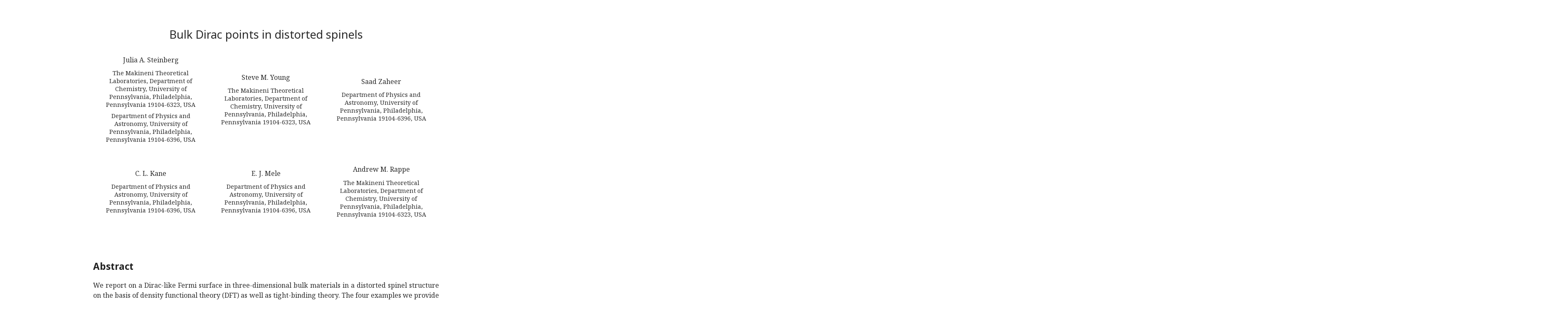

--- FILE ---
content_type: text/html; charset=utf-8
request_url: https://ar5iv.labs.arxiv.org/html/1309.5967
body_size: 29266
content:
<!DOCTYPE html><html lang="en">
<head>
<meta http-equiv="content-type" content="text/html; charset=UTF-8">
<title>[1309.5967] Bulk Dirac points in distorted spinels</title><meta property="og:description" content="We report on a Dirac-like Fermi
surface in three-dimensional bulk materials in a distorted spinel structure on
the basis of density functional theory (DFT) as well as tight-binding theory.
The four examples we provide …">
<meta name="viewport" content="width=device-width, initial-scale=1">
<meta name="twitter:card" content="summary">
<meta name="twitter:title" content="Bulk Dirac points in distorted spinels">
<meta name="twitter:image:src" content="https://ar5iv.labs.arxiv.org/assets/ar5iv_card.png">
<meta name="twitter:image:alt" content="ar5iv logo">
<meta property="og:title" content="Bulk Dirac points in distorted spinels">
<meta property="og:site_name" content="ar5iv">
<meta property="og:image" content="https://ar5iv.labs.arxiv.org/assets/ar5iv_card.png">
<meta property="og:type" content="article">
<meta property="og:url" content="https://ar5iv.labs.arxiv.org/html/1309.5967">
<link rel="canonical" target="_blank" href="https://ar5iv.labs.arxiv.org/html/1309.5967">

<!--Generated on Tue Mar 19 03:05:50 2024 by LaTeXML (version 0.8.8) http://dlmf.nist.gov/LaTeXML/.-->
<meta name="viewport" content="width=device-width, initial-scale=1, shrink-to-fit=no">

<script>
  function detectColorScheme(){
    var theme="light";
    var current_theme = localStorage.getItem("ar5iv_theme");
    if(current_theme){
      if(current_theme == "dark"){
        theme = "dark";
      } }
    else if(!window.matchMedia) { return false; }
    else if(window.matchMedia("(prefers-color-scheme: dark)").matches) {
      theme = "dark"; }
    if (theme=="dark") {
      document.documentElement.setAttribute("data-theme", "dark");
    } else {
      document.documentElement.setAttribute("data-theme", "light"); } }

  detectColorScheme();

  function toggleColorScheme(){
    var current_theme = localStorage.getItem("ar5iv_theme");
    if (current_theme) {
      if (current_theme == "light") {
        localStorage.setItem("ar5iv_theme", "dark"); }
      else {
        localStorage.setItem("ar5iv_theme", "light"); } }
    else {
        localStorage.setItem("ar5iv_theme", "dark"); }
    detectColorScheme(); }
</script>
<link media="all" rel="stylesheet" href="/assets/ar5iv-fonts.0.8.4.css"><link media="all" rel="stylesheet" href="/assets/ar5iv.0.8.4.css"><link media="all" rel="stylesheet" href="/assets/ar5iv-site.0.2.2.css">
</head>
<body>
<div class="ltx_page_main">
<div class="ltx_page_content">
<article class="ltx_document ltx_authors_1line">
<h1 class="ltx_title ltx_title_document">Bulk Dirac points in distorted spinels</h1>
<div class="ltx_authors">
<span class="ltx_creator ltx_role_author">
<span class="ltx_personname">Julia A. Steinberg
</span><span class="ltx_author_notes">
<span class="ltx_contact ltx_role_affiliation">The Makineni Theoretical Laboratories, Department of Chemistry,
University of Pennsylvania,
Philadelphia, Pennsylvania 19104-6323, USA
</span>
<span class="ltx_contact ltx_role_affiliation">Department of Physics and Astronomy, University of Pennsylvania,
Philadelphia, Pennsylvania 19104-6396, USA
</span></span></span>
<span class="ltx_author_before">  </span><span class="ltx_creator ltx_role_author">
<span class="ltx_personname">Steve M. Young
</span><span class="ltx_author_notes">
<span class="ltx_contact ltx_role_affiliation">The Makineni Theoretical Laboratories, Department of Chemistry,
University of Pennsylvania,
Philadelphia, Pennsylvania 19104-6323, USA
</span></span></span>
<span class="ltx_author_before">  </span><span class="ltx_creator ltx_role_author">
<span class="ltx_personname">Saad Zaheer
</span><span class="ltx_author_notes">
<span class="ltx_contact ltx_role_affiliation">Department of Physics and Astronomy, University of Pennsylvania,
Philadelphia, Pennsylvania 19104-6396, USA
</span></span></span>
<span class="ltx_author_before">  </span><span class="ltx_creator ltx_role_author">
<span class="ltx_personname">C. L. Kane
</span><span class="ltx_author_notes">
<span class="ltx_contact ltx_role_affiliation">Department of Physics and Astronomy, University of Pennsylvania,
Philadelphia, Pennsylvania 19104-6396, USA
</span></span></span>
<span class="ltx_author_before">  </span><span class="ltx_creator ltx_role_author">
<span class="ltx_personname">E. J. Mele
</span><span class="ltx_author_notes">
<span class="ltx_contact ltx_role_affiliation">Department of Physics and Astronomy, University of Pennsylvania,
Philadelphia, Pennsylvania 19104-6396, USA
</span></span></span>
<span class="ltx_author_before">  </span><span class="ltx_creator ltx_role_author">
<span class="ltx_personname">Andrew M. Rappe
</span><span class="ltx_author_notes">
<span class="ltx_contact ltx_role_affiliation">The Makineni Theoretical Laboratories, Department of Chemistry,
University of Pennsylvania,
Philadelphia, Pennsylvania 19104-6323, USA
</span></span></span>
</div>

<div class="ltx_abstract">
<h6 class="ltx_title ltx_title_abstract">Abstract</h6>
<p id="id1.1" class="ltx_p">We report on a Dirac-like Fermi
surface in three-dimensional bulk materials in a distorted spinel structure on
the basis of density functional theory (DFT) as well as tight-binding theory.
The four examples we provide in this paper are <math id="id1.1.m1.4" class="ltx_Math" alttext="\rm BiZnSiO_{4},BiCaSiO_{4},BiMgSiO_{4},and~{}BiAlInO_{4}" display="inline"><semantics id="id1.1.m1.4a"><mrow id="id1.1.m1.4.4.4" xref="id1.1.m1.4.4.5.cmml"><msub id="id1.1.m1.1.1.1.1" xref="id1.1.m1.1.1.1.1.cmml"><mi id="id1.1.m1.1.1.1.1.2" xref="id1.1.m1.1.1.1.1.2.cmml">BiZnSiO</mi><mn id="id1.1.m1.1.1.1.1.3" xref="id1.1.m1.1.1.1.1.3.cmml">4</mn></msub><mo id="id1.1.m1.4.4.4.5" xref="id1.1.m1.4.4.5.cmml">,</mo><msub id="id1.1.m1.2.2.2.2" xref="id1.1.m1.2.2.2.2.cmml"><mi id="id1.1.m1.2.2.2.2.2" xref="id1.1.m1.2.2.2.2.2.cmml">BiCaSiO</mi><mn id="id1.1.m1.2.2.2.2.3" xref="id1.1.m1.2.2.2.2.3.cmml">4</mn></msub><mo id="id1.1.m1.4.4.4.6" xref="id1.1.m1.4.4.5.cmml">,</mo><msub id="id1.1.m1.3.3.3.3" xref="id1.1.m1.3.3.3.3.cmml"><mi id="id1.1.m1.3.3.3.3.2" xref="id1.1.m1.3.3.3.3.2.cmml">BiMgSiO</mi><mn id="id1.1.m1.3.3.3.3.3" xref="id1.1.m1.3.3.3.3.3.cmml">4</mn></msub><mo id="id1.1.m1.4.4.4.7" xref="id1.1.m1.4.4.5.cmml">,</mo><mrow id="id1.1.m1.4.4.4.4" xref="id1.1.m1.4.4.4.4.cmml"><mi id="id1.1.m1.4.4.4.4.2" xref="id1.1.m1.4.4.4.4.2.cmml">and</mi><mo lspace="0.330em" rspace="0em" id="id1.1.m1.4.4.4.4.1" xref="id1.1.m1.4.4.4.4.1.cmml">​</mo><msub id="id1.1.m1.4.4.4.4.3" xref="id1.1.m1.4.4.4.4.3.cmml"><mi id="id1.1.m1.4.4.4.4.3.2" xref="id1.1.m1.4.4.4.4.3.2.cmml">BiAlInO</mi><mn id="id1.1.m1.4.4.4.4.3.3" xref="id1.1.m1.4.4.4.4.3.3.cmml">4</mn></msub></mrow></mrow><annotation-xml encoding="MathML-Content" id="id1.1.m1.4b"><list id="id1.1.m1.4.4.5.cmml" xref="id1.1.m1.4.4.4"><apply id="id1.1.m1.1.1.1.1.cmml" xref="id1.1.m1.1.1.1.1"><csymbol cd="ambiguous" id="id1.1.m1.1.1.1.1.1.cmml" xref="id1.1.m1.1.1.1.1">subscript</csymbol><ci id="id1.1.m1.1.1.1.1.2.cmml" xref="id1.1.m1.1.1.1.1.2">BiZnSiO</ci><cn type="integer" id="id1.1.m1.1.1.1.1.3.cmml" xref="id1.1.m1.1.1.1.1.3">4</cn></apply><apply id="id1.1.m1.2.2.2.2.cmml" xref="id1.1.m1.2.2.2.2"><csymbol cd="ambiguous" id="id1.1.m1.2.2.2.2.1.cmml" xref="id1.1.m1.2.2.2.2">subscript</csymbol><ci id="id1.1.m1.2.2.2.2.2.cmml" xref="id1.1.m1.2.2.2.2.2">BiCaSiO</ci><cn type="integer" id="id1.1.m1.2.2.2.2.3.cmml" xref="id1.1.m1.2.2.2.2.3">4</cn></apply><apply id="id1.1.m1.3.3.3.3.cmml" xref="id1.1.m1.3.3.3.3"><csymbol cd="ambiguous" id="id1.1.m1.3.3.3.3.1.cmml" xref="id1.1.m1.3.3.3.3">subscript</csymbol><ci id="id1.1.m1.3.3.3.3.2.cmml" xref="id1.1.m1.3.3.3.3.2">BiMgSiO</ci><cn type="integer" id="id1.1.m1.3.3.3.3.3.cmml" xref="id1.1.m1.3.3.3.3.3">4</cn></apply><apply id="id1.1.m1.4.4.4.4.cmml" xref="id1.1.m1.4.4.4.4"><times id="id1.1.m1.4.4.4.4.1.cmml" xref="id1.1.m1.4.4.4.4.1"></times><ci id="id1.1.m1.4.4.4.4.2.cmml" xref="id1.1.m1.4.4.4.4.2">and</ci><apply id="id1.1.m1.4.4.4.4.3.cmml" xref="id1.1.m1.4.4.4.4.3"><csymbol cd="ambiguous" id="id1.1.m1.4.4.4.4.3.1.cmml" xref="id1.1.m1.4.4.4.4.3">subscript</csymbol><ci id="id1.1.m1.4.4.4.4.3.2.cmml" xref="id1.1.m1.4.4.4.4.3.2">BiAlInO</ci><cn type="integer" id="id1.1.m1.4.4.4.4.3.3.cmml" xref="id1.1.m1.4.4.4.4.3.3">4</cn></apply></apply></list></annotation-xml><annotation encoding="application/x-tex" id="id1.1.m1.4c">\rm BiZnSiO_{4},BiCaSiO_{4},BiMgSiO_{4},and~{}BiAlInO_{4}</annotation></semantics></math>. A necessary characteristic of these structures is
that they contain a Bi lattice which forms a hierarchy of chain-like
substructures, with consequences for both fundamental understanding and
materials design.</p>
</div>
<div id="p1" class="ltx_para">
<p id="p1.5" class="ltx_p">Following the discovery of topological insulators, there has been considerable interest in studying semimetallic phases that exist at the phase transition between a topological and a trivial insulator. One such example is graphene, which has two Dirac points at its Fermi surface. A Dirac point is characterized by four degenerate states that disperse linearly with momentum around a single point <math id="p1.1.m1.1" class="ltx_Math" alttext="\mathbf{k}" display="inline"><semantics id="p1.1.m1.1a"><mi id="p1.1.m1.1.1" xref="p1.1.m1.1.1.cmml">𝐤</mi><annotation-xml encoding="MathML-Content" id="p1.1.m1.1b"><ci id="p1.1.m1.1.1.cmml" xref="p1.1.m1.1.1">𝐤</ci></annotation-xml><annotation encoding="application/x-tex" id="p1.1.m1.1c">\mathbf{k}</annotation></semantics></math> in the Brillouin zone. The resulting low energy theory is pseudorelativistic, and it is responsible for many of the interesting properties of graphene <cite class="ltx_cite ltx_citemacro_cite"><a href="#bib.bib1" title="" class="ltx_ref">RevModPhys.81.109 </a></cite>. In a previous communication, we described such Dirac points occurring as symmetry-protected fourfold degeneracies in three dimensional crystal systems. Such a Dirac point was encountered first in a tight binding model of <math id="p1.2.m2.1" class="ltx_Math" alttext="s" display="inline"><semantics id="p1.2.m2.1a"><mi id="p1.2.m2.1.1" xref="p1.2.m2.1.1.cmml">s</mi><annotation-xml encoding="MathML-Content" id="p1.2.m2.1b"><ci id="p1.2.m2.1.1.cmml" xref="p1.2.m2.1.1">𝑠</ci></annotation-xml><annotation encoding="application/x-tex" id="p1.2.m2.1c">s</annotation></semantics></math>-states on the diamond lattice <cite class="ltx_cite ltx_citemacro_cite"><a href="#bib.bib2" title="" class="ltx_ref">PhysRevLett.98.106803 </a></cite>. We showed that the occurrence of this Dirac point is a feature of the symmetry of diamond, which occurs in spacegroup 227. While no realistic system of atoms in a primitive
diamond lattice produces this feature, through first-principles calculations we
found that substituting bismuth for silicon in <math id="p1.3.m3.1" class="ltx_Math" alttext="\beta" display="inline"><semantics id="p1.3.m3.1a"><mi id="p1.3.m3.1.1" xref="p1.3.m3.1.1.cmml">β</mi><annotation-xml encoding="MathML-Content" id="p1.3.m3.1b"><ci id="p1.3.m3.1.1.cmml" xref="p1.3.m3.1.1">𝛽</ci></annotation-xml><annotation encoding="application/x-tex" id="p1.3.m3.1c">\beta</annotation></semantics></math>-cristobalite, also in
space group 227, elevates a candidate Dirac point degeneracy to the Fermi
level, making BiO<sub id="p1.5.1" class="ltx_sub"><span id="p1.5.1.1" class="ltx_text ltx_font_italic">2</span></sub> the first realistic Dirac semimetal
proposed <cite class="ltx_cite ltx_citemacro_cite"><a href="#bib.bib3" title="" class="ltx_ref">PhysRevLett.108.140405 </a></cite>. While this material is predicted to be
metastable, it is highly unfavorable thermodynamically. This led us to consider
alternative crystal structures and symmetries. 3D Dirac points have also been predicted to exist at the phase transition between a topological and a normal insulator when inversion symmetry is present <cite class="ltx_cite ltx_citemacro_cite"><a href="#bib.bib5" title="" class="ltx_ref">Murakami07p356 </a>; <a href="#bib.bib6" title="" class="ltx_ref">Youngp11085106 </a></cite>. If either inversion or time reversal symmetry is broken at the transition, a Dirac point separates into Weyl points which have been shown to exist in Refs. <cite class="ltx_cite ltx_citemacro_cite"><a href="#bib.bib7" title="" class="ltx_ref">Vishwanath11p205101 </a>; <a href="#bib.bib8" title="" class="ltx_ref">Burkov11p127205 </a>; <a href="#bib.bib9" title="" class="ltx_ref">Balents11arXiv </a></cite>. Here we find, on the basis of density functional theory and tight binding calculations, that a family of three dimensional materials in a distorted spinel structure support robust Dirac points in their bulk electronic spectra. A common characteristic of these materials is the presence of a hierarchy of chain-like substructures created by the Bismuth atoms in the <math id="p1.5.m5.1" class="ltx_Math" alttext="A" display="inline"><semantics id="p1.5.m5.1a"><mi id="p1.5.m5.1.1" xref="p1.5.m5.1.1.cmml">A</mi><annotation-xml encoding="MathML-Content" id="p1.5.m5.1b"><ci id="p1.5.m5.1.1.cmml" xref="p1.5.m5.1.1">𝐴</ci></annotation-xml><annotation encoding="application/x-tex" id="p1.5.m5.1c">A</annotation></semantics></math> site of the crystal structure.</p>
</div>
<div id="p2" class="ltx_para">
<p id="p2.6" class="ltx_p">The spinel structure hosts a family of chalcogenides which have the general
formula <math id="p2.1.m1.1" class="ltx_Math" alttext="AB_{2}X_{4}" display="inline"><semantics id="p2.1.m1.1a"><mrow id="p2.1.m1.1.1" xref="p2.1.m1.1.1.cmml"><mi id="p2.1.m1.1.1.2" xref="p2.1.m1.1.1.2.cmml">A</mi><mo lspace="0em" rspace="0em" id="p2.1.m1.1.1.1" xref="p2.1.m1.1.1.1.cmml">​</mo><msub id="p2.1.m1.1.1.3" xref="p2.1.m1.1.1.3.cmml"><mi id="p2.1.m1.1.1.3.2" xref="p2.1.m1.1.1.3.2.cmml">B</mi><mn id="p2.1.m1.1.1.3.3" xref="p2.1.m1.1.1.3.3.cmml">2</mn></msub><mo lspace="0em" rspace="0em" id="p2.1.m1.1.1.1a" xref="p2.1.m1.1.1.1.cmml">​</mo><msub id="p2.1.m1.1.1.4" xref="p2.1.m1.1.1.4.cmml"><mi id="p2.1.m1.1.1.4.2" xref="p2.1.m1.1.1.4.2.cmml">X</mi><mn id="p2.1.m1.1.1.4.3" xref="p2.1.m1.1.1.4.3.cmml">4</mn></msub></mrow><annotation-xml encoding="MathML-Content" id="p2.1.m1.1b"><apply id="p2.1.m1.1.1.cmml" xref="p2.1.m1.1.1"><times id="p2.1.m1.1.1.1.cmml" xref="p2.1.m1.1.1.1"></times><ci id="p2.1.m1.1.1.2.cmml" xref="p2.1.m1.1.1.2">𝐴</ci><apply id="p2.1.m1.1.1.3.cmml" xref="p2.1.m1.1.1.3"><csymbol cd="ambiguous" id="p2.1.m1.1.1.3.1.cmml" xref="p2.1.m1.1.1.3">subscript</csymbol><ci id="p2.1.m1.1.1.3.2.cmml" xref="p2.1.m1.1.1.3.2">𝐵</ci><cn type="integer" id="p2.1.m1.1.1.3.3.cmml" xref="p2.1.m1.1.1.3.3">2</cn></apply><apply id="p2.1.m1.1.1.4.cmml" xref="p2.1.m1.1.1.4"><csymbol cd="ambiguous" id="p2.1.m1.1.1.4.1.cmml" xref="p2.1.m1.1.1.4">subscript</csymbol><ci id="p2.1.m1.1.1.4.2.cmml" xref="p2.1.m1.1.1.4.2">𝑋</ci><cn type="integer" id="p2.1.m1.1.1.4.3.cmml" xref="p2.1.m1.1.1.4.3">4</cn></apply></apply></annotation-xml><annotation encoding="application/x-tex" id="p2.1.m1.1c">AB_{2}X_{4}</annotation></semantics></math>. <math id="p2.2.m2.1" class="ltx_Math" alttext="A" display="inline"><semantics id="p2.2.m2.1a"><mi id="p2.2.m2.1.1" xref="p2.2.m2.1.1.cmml">A</mi><annotation-xml encoding="MathML-Content" id="p2.2.m2.1b"><ci id="p2.2.m2.1.1.cmml" xref="p2.2.m2.1.1">𝐴</ci></annotation-xml><annotation encoding="application/x-tex" id="p2.2.m2.1c">A</annotation></semantics></math> and <math id="p2.3.m3.1" class="ltx_Math" alttext="B" display="inline"><semantics id="p2.3.m3.1a"><mi id="p2.3.m3.1.1" xref="p2.3.m3.1.1.cmml">B</mi><annotation-xml encoding="MathML-Content" id="p2.3.m3.1b"><ci id="p2.3.m3.1.1.cmml" xref="p2.3.m3.1.1">𝐵</ci></annotation-xml><annotation encoding="application/x-tex" id="p2.3.m3.1c">B</annotation></semantics></math> are cations that are coordinated by anions
of species <math id="p2.4.m4.1" class="ltx_Math" alttext="X" display="inline"><semantics id="p2.4.m4.1a"><mi id="p2.4.m4.1.1" xref="p2.4.m4.1.1.cmml">X</mi><annotation-xml encoding="MathML-Content" id="p2.4.m4.1b"><ci id="p2.4.m4.1.1.cmml" xref="p2.4.m4.1.1">𝑋</ci></annotation-xml><annotation encoding="application/x-tex" id="p2.4.m4.1c">X</annotation></semantics></math>, which may be O, S, Se, or Te. The <math id="p2.5.m5.1" class="ltx_Math" alttext="A" display="inline"><semantics id="p2.5.m5.1a"><mi id="p2.5.m5.1.1" xref="p2.5.m5.1.1.cmml">A</mi><annotation-xml encoding="MathML-Content" id="p2.5.m5.1b"><ci id="p2.5.m5.1.1.cmml" xref="p2.5.m5.1.1">𝐴</ci></annotation-xml><annotation encoding="application/x-tex" id="p2.5.m5.1c">A</annotation></semantics></math> sites are tetrahedrally
coordinated in a diamond lattice, with the octahedrally coordinated <math id="p2.6.m6.1" class="ltx_Math" alttext="B" display="inline"><semantics id="p2.6.m6.1a"><mi id="p2.6.m6.1.1" xref="p2.6.m6.1.1.cmml">B</mi><annotation-xml encoding="MathML-Content" id="p2.6.m6.1b"><ci id="p2.6.m6.1.1.cmml" xref="p2.6.m6.1.1">𝐵</ci></annotation-xml><annotation encoding="application/x-tex" id="p2.6.m6.1c">B</annotation></semantics></math> sites
in the interstices <cite class="ltx_cite ltx_citemacro_cite"><a href="#bib.bib10" title="" class="ltx_ref">doi:10.1021/ja00365a019 </a></cite>. Most known spinels are
insulators with band gaps of a few eV; this natural tendency toward insulating
behavior makes the spinel structure a prime candidate to host a material with a
distinct Dirac point degeneracy formed by bands that do not elsewhere cross the
Fermi level. By contrast, though the laves structure contains the required
symmetry for a Dirac point, materials in this structure tend to be metallic and
our attempts to engineer Dirac semimetals in this structure were plagued by
additional band crossings at the Fermi level.</p>
</div>
<figure id="S0.F1" class="ltx_figure">
<div class="ltx_flex_figure">
<div class="ltx_flex_cell ltx_flex_size_1">
<figure id="S0.F1.sf1" class="ltx_figure ltx_figure_panel ltx_align_center"><img src="/html/1309.5967/assets/227struct.png" id="S0.F1.sf1.g1" class="ltx_graphics ltx_img_landscape" width="287" height="216" alt="Refer to caption">
<figcaption class="ltx_caption"><span class="ltx_tag ltx_tag_figure"><span id="S0.F1.sf1.2.1.1" class="ltx_text" style="font-size:80%;">(a)</span> </span><span id="S0.F1.sf1.3.2" class="ltx_text" style="font-size:80%;">227</span></figcaption>
</figure>
</div>
<div class="ltx_flex_break"></div>
<div class="ltx_flex_cell ltx_flex_size_1">
<figure id="S0.F1.sf2" class="ltx_figure ltx_figure_panel ltx_align_center"><img src="/html/1309.5967/assets/74struct.png" id="S0.F1.sf2.g1" class="ltx_graphics ltx_img_landscape" width="287" height="216" alt="Refer to caption">
<figcaption class="ltx_caption"><span class="ltx_tag ltx_tag_figure"><span id="S0.F1.sf2.2.1.1" class="ltx_text" style="font-size:80%;">(b)</span> </span><span id="S0.F1.sf2.3.2" class="ltx_text" style="font-size:80%;">74</span></figcaption>
</figure>
</div>
</div>
<figcaption class="ltx_caption ltx_centering"><span class="ltx_tag ltx_tag_figure">Figure 1: </span>The <a href="#S0.F1.sf1" title="In Figure 1 ‣ Bulk Dirac points in distorted spinels" class="ltx_ref"><span class="ltx_text ltx_ref_tag">1(a)</span></a> spinel and <a href="#S0.F1.sf2" title="In Figure 1 ‣ Bulk Dirac points in distorted spinels" class="ltx_ref"><span class="ltx_text ltx_ref_tag">1(b)</span></a> distorted spinel
structures. We note that the high-symmetry spinel conventional unit cell is
cubic; here we choose a reduced supercell allowing for direct comparison with
the distorted structure. The <math id="S0.F1.5.m1.1" class="ltx_Math" alttext="A" display="inline"><semantics id="S0.F1.5.m1.1b"><mi id="S0.F1.5.m1.1.1" xref="S0.F1.5.m1.1.1.cmml">A</mi><annotation-xml encoding="MathML-Content" id="S0.F1.5.m1.1c"><ci id="S0.F1.5.m1.1.1.cmml" xref="S0.F1.5.m1.1.1">𝐴</ci></annotation-xml><annotation encoding="application/x-tex" id="S0.F1.5.m1.1d">A</annotation></semantics></math> site, populated here by bismuth, is surrounded
by a tetrahedral oxygen cage (not shown for clarity) and the <math id="S0.F1.6.m2.1" class="ltx_Math" alttext="B" display="inline"><semantics id="S0.F1.6.m2.1b"><mi id="S0.F1.6.m2.1.1" xref="S0.F1.6.m2.1.1.cmml">B</mi><annotation-xml encoding="MathML-Content" id="S0.F1.6.m2.1c"><ci id="S0.F1.6.m2.1.1.cmml" xref="S0.F1.6.m2.1.1">𝐵</ci></annotation-xml><annotation encoding="application/x-tex" id="S0.F1.6.m2.1d">B</annotation></semantics></math>-type sites are
surrounded by octahedral oxygen cages. In the high-symmetry spinel all Bi
neighbors are equidistant, and the bismuth atoms form a diamond lattice. Upon
distortion, bonds lying in the <math id="S0.F1.7.m3.3" class="ltx_Math" alttext="(0,1,0)" display="inline"><semantics id="S0.F1.7.m3.3b"><mrow id="S0.F1.7.m3.3.4.2" xref="S0.F1.7.m3.3.4.1.cmml"><mo stretchy="false" id="S0.F1.7.m3.3.4.2.1" xref="S0.F1.7.m3.3.4.1.cmml">(</mo><mn id="S0.F1.7.m3.1.1" xref="S0.F1.7.m3.1.1.cmml">0</mn><mo id="S0.F1.7.m3.3.4.2.2" xref="S0.F1.7.m3.3.4.1.cmml">,</mo><mn id="S0.F1.7.m3.2.2" xref="S0.F1.7.m3.2.2.cmml">1</mn><mo id="S0.F1.7.m3.3.4.2.3" xref="S0.F1.7.m3.3.4.1.cmml">,</mo><mn id="S0.F1.7.m3.3.3" xref="S0.F1.7.m3.3.3.cmml">0</mn><mo stretchy="false" id="S0.F1.7.m3.3.4.2.4" xref="S0.F1.7.m3.3.4.1.cmml">)</mo></mrow><annotation-xml encoding="MathML-Content" id="S0.F1.7.m3.3c"><vector id="S0.F1.7.m3.3.4.1.cmml" xref="S0.F1.7.m3.3.4.2"><cn type="integer" id="S0.F1.7.m3.1.1.cmml" xref="S0.F1.7.m3.1.1">0</cn><cn type="integer" id="S0.F1.7.m3.2.2.cmml" xref="S0.F1.7.m3.2.2">1</cn><cn type="integer" id="S0.F1.7.m3.3.3.cmml" xref="S0.F1.7.m3.3.3">0</cn></vector></annotation-xml><annotation encoding="application/x-tex" id="S0.F1.7.m3.3d">(0,1,0)</annotation></semantics></math> plane elongate, and the structure can
be described as coupled, close-packed, corrugated chains running parallel to
<math id="S0.F1.8.m4.3" class="ltx_Math" alttext="\left[0,1,0\right]" display="inline"><semantics id="S0.F1.8.m4.3b"><mrow id="S0.F1.8.m4.3.4.2" xref="S0.F1.8.m4.3.4.1.cmml"><mo id="S0.F1.8.m4.3.4.2.1" xref="S0.F1.8.m4.3.4.1.cmml">[</mo><mn id="S0.F1.8.m4.1.1" xref="S0.F1.8.m4.1.1.cmml">0</mn><mo id="S0.F1.8.m4.3.4.2.2" xref="S0.F1.8.m4.3.4.1.cmml">,</mo><mn id="S0.F1.8.m4.2.2" xref="S0.F1.8.m4.2.2.cmml">1</mn><mo id="S0.F1.8.m4.3.4.2.3" xref="S0.F1.8.m4.3.4.1.cmml">,</mo><mn id="S0.F1.8.m4.3.3" xref="S0.F1.8.m4.3.3.cmml">0</mn><mo id="S0.F1.8.m4.3.4.2.4" xref="S0.F1.8.m4.3.4.1.cmml">]</mo></mrow><annotation-xml encoding="MathML-Content" id="S0.F1.8.m4.3c"><list id="S0.F1.8.m4.3.4.1.cmml" xref="S0.F1.8.m4.3.4.2"><cn type="integer" id="S0.F1.8.m4.1.1.cmml" xref="S0.F1.8.m4.1.1">0</cn><cn type="integer" id="S0.F1.8.m4.2.2.cmml" xref="S0.F1.8.m4.2.2">1</cn><cn type="integer" id="S0.F1.8.m4.3.3.cmml" xref="S0.F1.8.m4.3.3">0</cn></list></annotation-xml><annotation encoding="application/x-tex" id="S0.F1.8.m4.3d">\left[0,1,0\right]</annotation></semantics></math>. </figcaption>
</figure>
<div id="p3" class="ltx_para">
<p id="p3.15" class="ltx_p">BiAl<sub id="p3.15.1" class="ltx_sub"><span id="p3.15.1.1" class="ltx_text ltx_font_italic">2</span></sub>O<sub id="p3.15.2" class="ltx_sub"><span id="p3.15.2.1" class="ltx_text ltx_font_italic">4</span></sub> and BiSc<sub id="p3.15.3" class="ltx_sub"><span id="p3.15.3.1" class="ltx_text ltx_font_italic">2</span></sub>O<sub id="p3.15.4" class="ltx_sub"><span id="p3.15.4.1" class="ltx_text ltx_font_italic">4</span></sub> in the spinel structure exhibit Dirac
points at the X points in the BZ. However, these materials are not stable and
spontaneously break symmetry. Fortunately, one of the child symmetry groups is
space group 74, which our crystallographic symmetry
criteria <cite class="ltx_cite ltx_citemacro_cite"><a href="#bib.bib3" title="" class="ltx_ref">PhysRevLett.108.140405 </a></cite> admit as a potential host for a Dirac
semimetal. As shown in Fig. <a href="#S0.F1" title="Figure 1 ‣ Bulk Dirac points in distorted spinels" class="ltx_ref"><span class="ltx_text ltx_ref_tag">1</span></a>, the cubic unit cell distorts
to an orthorhombic cell and the bismuth atoms shift from their previous
locations along one of the axes of twofold rotation symmetry in the diamond
lattice. This symmetry breaking also distinguishes the two <math id="p3.5.m5.1" class="ltx_Math" alttext="B" display="inline"><semantics id="p3.5.m5.1a"><mi id="p3.5.m5.1.1" xref="p3.5.m5.1.1.cmml">B</mi><annotation-xml encoding="MathML-Content" id="p3.5.m5.1b"><ci id="p3.5.m5.1.1.cmml" xref="p3.5.m5.1.1">𝐵</ci></annotation-xml><annotation encoding="application/x-tex" id="p3.5.m5.1c">B</annotation></semantics></math> atoms of the
formula unit, which we label <math id="p3.6.m6.1" class="ltx_Math" alttext="B^{\prime}" display="inline"><semantics id="p3.6.m6.1a"><msup id="p3.6.m6.1.1" xref="p3.6.m6.1.1.cmml"><mi id="p3.6.m6.1.1.2" xref="p3.6.m6.1.1.2.cmml">B</mi><mo id="p3.6.m6.1.1.3" xref="p3.6.m6.1.1.3.cmml">′</mo></msup><annotation-xml encoding="MathML-Content" id="p3.6.m6.1b"><apply id="p3.6.m6.1.1.cmml" xref="p3.6.m6.1.1"><csymbol cd="ambiguous" id="p3.6.m6.1.1.1.cmml" xref="p3.6.m6.1.1">superscript</csymbol><ci id="p3.6.m6.1.1.2.cmml" xref="p3.6.m6.1.1.2">𝐵</ci><ci id="p3.6.m6.1.1.3.cmml" xref="p3.6.m6.1.1.3">′</ci></apply></annotation-xml><annotation encoding="application/x-tex" id="p3.6.m6.1c">B^{\prime}</annotation></semantics></math> and <math id="p3.7.m7.1" class="ltx_Math" alttext="B^{\prime\prime}" display="inline"><semantics id="p3.7.m7.1a"><msup id="p3.7.m7.1.1" xref="p3.7.m7.1.1.cmml"><mi id="p3.7.m7.1.1.2" xref="p3.7.m7.1.1.2.cmml">B</mi><mo id="p3.7.m7.1.1.3" xref="p3.7.m7.1.1.3.cmml">′′</mo></msup><annotation-xml encoding="MathML-Content" id="p3.7.m7.1b"><apply id="p3.7.m7.1.1.cmml" xref="p3.7.m7.1.1"><csymbol cd="ambiguous" id="p3.7.m7.1.1.1.cmml" xref="p3.7.m7.1.1">superscript</csymbol><ci id="p3.7.m7.1.1.2.cmml" xref="p3.7.m7.1.1.2">𝐵</ci><ci id="p3.7.m7.1.1.3.cmml" xref="p3.7.m7.1.1.3">′′</ci></apply></annotation-xml><annotation encoding="application/x-tex" id="p3.7.m7.1c">B^{\prime\prime}</annotation></semantics></math>, so that the composition becomes
Bi<math id="p3.8.m8.1" class="ltx_Math" alttext="B^{\prime}B^{\prime\prime}O_{4}" display="inline"><semantics id="p3.8.m8.1a"><mrow id="p3.8.m8.1.1" xref="p3.8.m8.1.1.cmml"><msup id="p3.8.m8.1.1.2" xref="p3.8.m8.1.1.2.cmml"><mi id="p3.8.m8.1.1.2.2" xref="p3.8.m8.1.1.2.2.cmml">B</mi><mo id="p3.8.m8.1.1.2.3" xref="p3.8.m8.1.1.2.3.cmml">′</mo></msup><mo lspace="0em" rspace="0em" id="p3.8.m8.1.1.1" xref="p3.8.m8.1.1.1.cmml">​</mo><msup id="p3.8.m8.1.1.3" xref="p3.8.m8.1.1.3.cmml"><mi id="p3.8.m8.1.1.3.2" xref="p3.8.m8.1.1.3.2.cmml">B</mi><mo id="p3.8.m8.1.1.3.3" xref="p3.8.m8.1.1.3.3.cmml">′′</mo></msup><mo lspace="0em" rspace="0em" id="p3.8.m8.1.1.1a" xref="p3.8.m8.1.1.1.cmml">​</mo><msub id="p3.8.m8.1.1.4" xref="p3.8.m8.1.1.4.cmml"><mi id="p3.8.m8.1.1.4.2" xref="p3.8.m8.1.1.4.2.cmml">O</mi><mn id="p3.8.m8.1.1.4.3" xref="p3.8.m8.1.1.4.3.cmml">4</mn></msub></mrow><annotation-xml encoding="MathML-Content" id="p3.8.m8.1b"><apply id="p3.8.m8.1.1.cmml" xref="p3.8.m8.1.1"><times id="p3.8.m8.1.1.1.cmml" xref="p3.8.m8.1.1.1"></times><apply id="p3.8.m8.1.1.2.cmml" xref="p3.8.m8.1.1.2"><csymbol cd="ambiguous" id="p3.8.m8.1.1.2.1.cmml" xref="p3.8.m8.1.1.2">superscript</csymbol><ci id="p3.8.m8.1.1.2.2.cmml" xref="p3.8.m8.1.1.2.2">𝐵</ci><ci id="p3.8.m8.1.1.2.3.cmml" xref="p3.8.m8.1.1.2.3">′</ci></apply><apply id="p3.8.m8.1.1.3.cmml" xref="p3.8.m8.1.1.3"><csymbol cd="ambiguous" id="p3.8.m8.1.1.3.1.cmml" xref="p3.8.m8.1.1.3">superscript</csymbol><ci id="p3.8.m8.1.1.3.2.cmml" xref="p3.8.m8.1.1.3.2">𝐵</ci><ci id="p3.8.m8.1.1.3.3.cmml" xref="p3.8.m8.1.1.3.3">′′</ci></apply><apply id="p3.8.m8.1.1.4.cmml" xref="p3.8.m8.1.1.4"><csymbol cd="ambiguous" id="p3.8.m8.1.1.4.1.cmml" xref="p3.8.m8.1.1.4">subscript</csymbol><ci id="p3.8.m8.1.1.4.2.cmml" xref="p3.8.m8.1.1.4.2">𝑂</ci><cn type="integer" id="p3.8.m8.1.1.4.3.cmml" xref="p3.8.m8.1.1.4.3">4</cn></apply></apply></annotation-xml><annotation encoding="application/x-tex" id="p3.8.m8.1c">B^{\prime}B^{\prime\prime}O_{4}</annotation></semantics></math>. While this new space group has much lower symmetry, it inherits
the non-symmorphic symmetry of diamond and retains one the three Dirac points
among its representations. This Dirac point occurs at the point T in the
Brillouin (BZ) and, as in diamond, there is a
gap at
W determined by the strength of the spin-orbit interaction. The effects of
reduced symmetry are manifest in the elongation of the octahedral cages of the
<math id="p3.9.m9.1" class="ltx_Math" alttext="B^{\prime}" display="inline"><semantics id="p3.9.m9.1a"><msup id="p3.9.m9.1.1" xref="p3.9.m9.1.1.cmml"><mi id="p3.9.m9.1.1.2" xref="p3.9.m9.1.1.2.cmml">B</mi><mo id="p3.9.m9.1.1.3" xref="p3.9.m9.1.1.3.cmml">′</mo></msup><annotation-xml encoding="MathML-Content" id="p3.9.m9.1b"><apply id="p3.9.m9.1.1.cmml" xref="p3.9.m9.1.1"><csymbol cd="ambiguous" id="p3.9.m9.1.1.1.cmml" xref="p3.9.m9.1.1">superscript</csymbol><ci id="p3.9.m9.1.1.2.cmml" xref="p3.9.m9.1.1.2">𝐵</ci><ci id="p3.9.m9.1.1.3.cmml" xref="p3.9.m9.1.1.3">′</ci></apply></annotation-xml><annotation encoding="application/x-tex" id="p3.9.m9.1c">B^{\prime}</annotation></semantics></math> site. This allows the diamond lattice of bismuth to separate into
distinct, parallel zig-zag chains.
Through first principles DFT calculations we have determined that
MgBiSiO<sub id="p3.15.5" class="ltx_sub"><span id="p3.15.5.1" class="ltx_text ltx_font_italic">4</span></sub>, AlBiInO<sub id="p3.15.6" class="ltx_sub"><span id="p3.15.6.1" class="ltx_text ltx_font_italic">4</span></sub>, ZnBiSiO<sub id="p3.15.7" class="ltx_sub"><span id="p3.15.7.1" class="ltx_text ltx_font_italic">4</span></sub>, and CaBiSiO<sub id="p3.15.8" class="ltx_sub"><span id="p3.15.8.1" class="ltx_text ltx_font_italic">4</span></sub> are each
metastable and exhibit Dirac point degeneracies at T with no other band
crossings at the Fermi level (Fig. <a href="#S0.F3" title="Figure 3 ‣ Bulk Dirac points in distorted spinels" class="ltx_ref"><span class="ltx_text ltx_ref_tag">3</span></a>). Both the crystal and
electronic structures are very similar for these materials, and in the
following we take BiZnSiO<sub id="p3.15.9" class="ltx_sub">4</sub> to be representative of all four. For these
electronic structure and atomic relaxation calculations, we used the
plane wave density functional theory package QUANTUM ESPRESSO
<cite class="ltx_cite ltx_citemacro_cite"><a href="#bib.bib11" title="" class="ltx_ref">quantumespresso </a></cite> and designed nonlocal pseudopotentials
<cite class="ltx_cite ltx_citemacro_cite"><a href="#bib.bib12" title="" class="ltx_ref">PhysRevB.41.1227 </a>; <a href="#bib.bib13" title="" class="ltx_ref">PhysRevB.59.12471 </a></cite> with spin-orbit interaction
generated
by OPIUM. For all calculations an energy cutoff of 50 Ry and k-point grids of
<math id="p3.15.m15.1" class="ltx_Math" alttext="8\times 8\times 8" display="inline"><semantics id="p3.15.m15.1a"><mrow id="p3.15.m15.1.1" xref="p3.15.m15.1.1.cmml"><mn id="p3.15.m15.1.1.2" xref="p3.15.m15.1.1.2.cmml">8</mn><mo lspace="0.222em" rspace="0.222em" id="p3.15.m15.1.1.1" xref="p3.15.m15.1.1.1.cmml">×</mo><mn id="p3.15.m15.1.1.3" xref="p3.15.m15.1.1.3.cmml">8</mn><mo lspace="0.222em" rspace="0.222em" id="p3.15.m15.1.1.1a" xref="p3.15.m15.1.1.1.cmml">×</mo><mn id="p3.15.m15.1.1.4" xref="p3.15.m15.1.1.4.cmml">8</mn></mrow><annotation-xml encoding="MathML-Content" id="p3.15.m15.1b"><apply id="p3.15.m15.1.1.cmml" xref="p3.15.m15.1.1"><times id="p3.15.m15.1.1.1.cmml" xref="p3.15.m15.1.1.1"></times><cn type="integer" id="p3.15.m15.1.1.2.cmml" xref="p3.15.m15.1.1.2">8</cn><cn type="integer" id="p3.15.m15.1.1.3.cmml" xref="p3.15.m15.1.1.3">8</cn><cn type="integer" id="p3.15.m15.1.1.4.cmml" xref="p3.15.m15.1.1.4">8</cn></apply></annotation-xml><annotation encoding="application/x-tex" id="p3.15.m15.1c">8\times 8\times 8</annotation></semantics></math> for the primitive cell were used.</p>
</div>
<figure id="S0.F2" class="ltx_figure">
<div class="ltx_flex_figure">
<div class="ltx_flex_cell ltx_flex_size_1">
<figure id="S0.F2.1" class="ltx_figure ltx_figure_panel"><img src="/html/1309.5967/assets/x1.png" id="S0.F2.1.g1" class="ltx_graphics ltx_img_landscape" width="208" height="153" alt="Refer to caption">
</figure>
</div>
<div class="ltx_flex_break"></div>
<div class="ltx_flex_cell ltx_flex_size_1">
<figure id="S0.F2.2" class="ltx_figure ltx_figure_panel"><img src="/html/1309.5967/assets/x2.png" id="S0.F2.2.g1" class="ltx_graphics ltx_img_landscape" width="191" height="153" alt="Refer to caption">
</figure>
</div>
</div>
<figcaption class="ltx_caption"><span class="ltx_tag ltx_tag_figure">Figure 2: </span>The distorted spinel structure with the bismuth network annotated.
<math id="S0.F2.12.m1.1" class="ltx_Math" alttext="B^{\prime\prime}" display="inline"><semantics id="S0.F2.12.m1.1b"><msup id="S0.F2.12.m1.1.1" xref="S0.F2.12.m1.1.1.cmml"><mi id="S0.F2.12.m1.1.1.2" xref="S0.F2.12.m1.1.1.2.cmml">B</mi><mo id="S0.F2.12.m1.1.1.3" xref="S0.F2.12.m1.1.1.3.cmml">′′</mo></msup><annotation-xml encoding="MathML-Content" id="S0.F2.12.m1.1c"><apply id="S0.F2.12.m1.1.1.cmml" xref="S0.F2.12.m1.1.1"><csymbol cd="ambiguous" id="S0.F2.12.m1.1.1.1.cmml" xref="S0.F2.12.m1.1.1">superscript</csymbol><ci id="S0.F2.12.m1.1.1.2.cmml" xref="S0.F2.12.m1.1.1.2">𝐵</ci><ci id="S0.F2.12.m1.1.1.3.cmml" xref="S0.F2.12.m1.1.1.3">′′</ci></apply></annotation-xml><annotation encoding="application/x-tex" id="S0.F2.12.m1.1d">B^{\prime\prime}</annotation></semantics></math> cages are blue, <math id="S0.F2.13.m2.1" class="ltx_Math" alttext="B^{\prime}" display="inline"><semantics id="S0.F2.13.m2.1b"><msup id="S0.F2.13.m2.1.1" xref="S0.F2.13.m2.1.1.cmml"><mi id="S0.F2.13.m2.1.1.2" xref="S0.F2.13.m2.1.1.2.cmml">B</mi><mo id="S0.F2.13.m2.1.1.3" xref="S0.F2.13.m2.1.1.3.cmml">′</mo></msup><annotation-xml encoding="MathML-Content" id="S0.F2.13.m2.1c"><apply id="S0.F2.13.m2.1.1.cmml" xref="S0.F2.13.m2.1.1"><csymbol cd="ambiguous" id="S0.F2.13.m2.1.1.1.cmml" xref="S0.F2.13.m2.1.1">superscript</csymbol><ci id="S0.F2.13.m2.1.1.2.cmml" xref="S0.F2.13.m2.1.1.2">𝐵</ci><ci id="S0.F2.13.m2.1.1.3.cmml" xref="S0.F2.13.m2.1.1.3">′</ci></apply></annotation-xml><annotation encoding="application/x-tex" id="S0.F2.13.m2.1d">B^{\prime}</annotation></semantics></math> cages are gray, and the bismuth atoms are in purple.
The bismuth chains <a href="#S0.F2" title="Figure 2 ‣ Bulk Dirac points in distorted spinels" class="ltx_ref"><span class="ltx_text ltx_ref_tag">2</span></a> are composed of bismuth atoms with
alternating bond directions, labeled <math id="S0.F2.14.m3.1" class="ltx_Math" alttext="\alpha" display="inline"><semantics id="S0.F2.14.m3.1b"><mi id="S0.F2.14.m3.1.1" xref="S0.F2.14.m3.1.1.cmml">α</mi><annotation-xml encoding="MathML-Content" id="S0.F2.14.m3.1c"><ci id="S0.F2.14.m3.1.1.cmml" xref="S0.F2.14.m3.1.1">𝛼</ci></annotation-xml><annotation encoding="application/x-tex" id="S0.F2.14.m3.1d">\alpha</annotation></semantics></math> and <math id="S0.F2.15.m4.1" class="ltx_Math" alttext="\beta" display="inline"><semantics id="S0.F2.15.m4.1b"><mi id="S0.F2.15.m4.1.1" xref="S0.F2.15.m4.1.1.cmml">β</mi><annotation-xml encoding="MathML-Content" id="S0.F2.15.m4.1c"><ci id="S0.F2.15.m4.1.1.cmml" xref="S0.F2.15.m4.1.1">𝛽</ci></annotation-xml><annotation encoding="application/x-tex" id="S0.F2.15.m4.1d">\beta</annotation></semantics></math>, forming chains with
distinct orientations from their nearest neighbors, signified by <math id="S0.F2.16.m5.1" class="ltx_Math" alttext="+" display="inline"><semantics id="S0.F2.16.m5.1b"><mo id="S0.F2.16.m5.1.1" xref="S0.F2.16.m5.1.1.cmml">+</mo><annotation-xml encoding="MathML-Content" id="S0.F2.16.m5.1c"><plus id="S0.F2.16.m5.1.1.cmml" xref="S0.F2.16.m5.1.1"></plus></annotation-xml><annotation encoding="application/x-tex" id="S0.F2.16.m5.1d">+</annotation></semantics></math> and <math id="S0.F2.17.m6.1" class="ltx_Math" alttext="-" display="inline"><semantics id="S0.F2.17.m6.1b"><mo id="S0.F2.17.m6.1.1" xref="S0.F2.17.m6.1.1.cmml">−</mo><annotation-xml encoding="MathML-Content" id="S0.F2.17.m6.1c"><minus id="S0.F2.17.m6.1.1.cmml" xref="S0.F2.17.m6.1.1"></minus></annotation-xml><annotation encoding="application/x-tex" id="S0.F2.17.m6.1d">-</annotation></semantics></math>.
Running parallel to <math id="S0.F2.18.m7.3" class="ltx_Math" alttext="\left[0,1,0\right]" display="inline"><semantics id="S0.F2.18.m7.3b"><mrow id="S0.F2.18.m7.3.4.2" xref="S0.F2.18.m7.3.4.1.cmml"><mo id="S0.F2.18.m7.3.4.2.1" xref="S0.F2.18.m7.3.4.1.cmml">[</mo><mn id="S0.F2.18.m7.1.1" xref="S0.F2.18.m7.1.1.cmml">0</mn><mo id="S0.F2.18.m7.3.4.2.2" xref="S0.F2.18.m7.3.4.1.cmml">,</mo><mn id="S0.F2.18.m7.2.2" xref="S0.F2.18.m7.2.2.cmml">1</mn><mo id="S0.F2.18.m7.3.4.2.3" xref="S0.F2.18.m7.3.4.1.cmml">,</mo><mn id="S0.F2.18.m7.3.3" xref="S0.F2.18.m7.3.3.cmml">0</mn><mo id="S0.F2.18.m7.3.4.2.4" xref="S0.F2.18.m7.3.4.1.cmml">]</mo></mrow><annotation-xml encoding="MathML-Content" id="S0.F2.18.m7.3c"><list id="S0.F2.18.m7.3.4.1.cmml" xref="S0.F2.18.m7.3.4.2"><cn type="integer" id="S0.F2.18.m7.1.1.cmml" xref="S0.F2.18.m7.1.1">0</cn><cn type="integer" id="S0.F2.18.m7.2.2.cmml" xref="S0.F2.18.m7.2.2">1</cn><cn type="integer" id="S0.F2.18.m7.3.3.cmml" xref="S0.F2.18.m7.3.3">0</cn></list></annotation-xml><annotation encoding="application/x-tex" id="S0.F2.18.m7.3d">\left[0,1,0\right]</annotation></semantics></math>, the alternatingly oriented chains
form their own chain like structure in the <math id="S0.F2.19.m8.3" class="ltx_Math" alttext="\left[1,0,1\right]" display="inline"><semantics id="S0.F2.19.m8.3b"><mrow id="S0.F2.19.m8.3.4.2" xref="S0.F2.19.m8.3.4.1.cmml"><mo id="S0.F2.19.m8.3.4.2.1" xref="S0.F2.19.m8.3.4.1.cmml">[</mo><mn id="S0.F2.19.m8.1.1" xref="S0.F2.19.m8.1.1.cmml">1</mn><mo id="S0.F2.19.m8.3.4.2.2" xref="S0.F2.19.m8.3.4.1.cmml">,</mo><mn id="S0.F2.19.m8.2.2" xref="S0.F2.19.m8.2.2.cmml">0</mn><mo id="S0.F2.19.m8.3.4.2.3" xref="S0.F2.19.m8.3.4.1.cmml">,</mo><mn id="S0.F2.19.m8.3.3" xref="S0.F2.19.m8.3.3.cmml">1</mn><mo id="S0.F2.19.m8.3.4.2.4" xref="S0.F2.19.m8.3.4.1.cmml">]</mo></mrow><annotation-xml encoding="MathML-Content" id="S0.F2.19.m8.3c"><list id="S0.F2.19.m8.3.4.1.cmml" xref="S0.F2.19.m8.3.4.2"><cn type="integer" id="S0.F2.19.m8.1.1.cmml" xref="S0.F2.19.m8.1.1">1</cn><cn type="integer" id="S0.F2.19.m8.2.2.cmml" xref="S0.F2.19.m8.2.2">0</cn><cn type="integer" id="S0.F2.19.m8.3.3.cmml" xref="S0.F2.19.m8.3.3">1</cn></list></annotation-xml><annotation encoding="application/x-tex" id="S0.F2.19.m8.3d">\left[1,0,1\right]</annotation></semantics></math> direction, so
that each chain is now an object coupling to its neighbors in 1D. The
resulting parallel planes of alternating sense (denoted by solid and dashed
lines), constructed from the sheets of coupled chains, themselves couple with
one another in the <math id="S0.F2.20.m9.3" class="ltx_Math" alttext="\left[1,0,-1\right]" display="inline"><semantics id="S0.F2.20.m9.3b"><mrow id="S0.F2.20.m9.3.3.1" xref="S0.F2.20.m9.3.3.2.cmml"><mo id="S0.F2.20.m9.3.3.1.2" xref="S0.F2.20.m9.3.3.2.cmml">[</mo><mn id="S0.F2.20.m9.1.1" xref="S0.F2.20.m9.1.1.cmml">1</mn><mo id="S0.F2.20.m9.3.3.1.3" xref="S0.F2.20.m9.3.3.2.cmml">,</mo><mn id="S0.F2.20.m9.2.2" xref="S0.F2.20.m9.2.2.cmml">0</mn><mo id="S0.F2.20.m9.3.3.1.4" xref="S0.F2.20.m9.3.3.2.cmml">,</mo><mrow id="S0.F2.20.m9.3.3.1.1" xref="S0.F2.20.m9.3.3.1.1.cmml"><mo id="S0.F2.20.m9.3.3.1.1b" xref="S0.F2.20.m9.3.3.1.1.cmml">−</mo><mn id="S0.F2.20.m9.3.3.1.1.2" xref="S0.F2.20.m9.3.3.1.1.2.cmml">1</mn></mrow><mo id="S0.F2.20.m9.3.3.1.5" xref="S0.F2.20.m9.3.3.2.cmml">]</mo></mrow><annotation-xml encoding="MathML-Content" id="S0.F2.20.m9.3c"><list id="S0.F2.20.m9.3.3.2.cmml" xref="S0.F2.20.m9.3.3.1"><cn type="integer" id="S0.F2.20.m9.1.1.cmml" xref="S0.F2.20.m9.1.1">1</cn><cn type="integer" id="S0.F2.20.m9.2.2.cmml" xref="S0.F2.20.m9.2.2">0</cn><apply id="S0.F2.20.m9.3.3.1.1.cmml" xref="S0.F2.20.m9.3.3.1.1"><minus id="S0.F2.20.m9.3.3.1.1.1.cmml" xref="S0.F2.20.m9.3.3.1.1"></minus><cn type="integer" id="S0.F2.20.m9.3.3.1.1.2.cmml" xref="S0.F2.20.m9.3.3.1.1.2">1</cn></apply></list></annotation-xml><annotation encoding="application/x-tex" id="S0.F2.20.m9.3d">\left[1,0,-1\right]</annotation></semantics></math> direction. Thus, at each level of
structure the elements (atoms, chains, and planes) alternate in orientation
along a particular direction, resulting in a four-fold representation for a
point on the BZ surface
corresponding to half a reciprocal lattice vector for each of those directions,
and a Dirac point at the Fermi level for half-filling. </figcaption>
</figure>
<figure id="S0.F3" class="ltx_figure">
<div class="ltx_flex_figure">
<div class="ltx_flex_cell ltx_flex_size_1">
<figure id="S0.F3.sf1" class="ltx_figure ltx_figure_panel ltx_align_center"><img src="/html/1309.5967/assets/x3.png" id="S0.F3.sf1.g1" class="ltx_graphics ltx_img_landscape" width="161" height="121" alt="Refer to caption">
<figcaption class="ltx_caption"><span class="ltx_tag ltx_tag_figure"><span id="S0.F3.sf1.5.2.1" class="ltx_text" style="font-size:80%;">(a)</span> </span><span id="S0.F3.sf1.2.1" class="ltx_text" style="font-size:80%;">BiZnSiO<sub id="S0.F3.sf1.2.1.1" class="ltx_sub"><span id="S0.F3.sf1.2.1.1.1" class="ltx_text ltx_font_italic">4</span></sub></span></figcaption>
</figure>
</div>
<div class="ltx_flex_break"></div>
<div class="ltx_flex_cell ltx_flex_size_1">
<figure id="S0.F3.sf2" class="ltx_figure ltx_figure_panel ltx_align_center"><img src="/html/1309.5967/assets/x4.png" id="S0.F3.sf2.g1" class="ltx_graphics ltx_img_landscape" width="161" height="121" alt="Refer to caption">
<figcaption class="ltx_caption"><span class="ltx_tag ltx_tag_figure"><span id="S0.F3.sf2.5.2.1" class="ltx_text" style="font-size:80%;">(b)</span> </span><span id="S0.F3.sf2.2.1" class="ltx_text" style="font-size:80%;">BiCaSiO<sub id="S0.F3.sf2.2.1.1" class="ltx_sub"><span id="S0.F3.sf2.2.1.1.1" class="ltx_text ltx_font_italic">4</span></sub></span></figcaption>
</figure>
</div>
<div class="ltx_flex_break"></div>
<div class="ltx_flex_cell ltx_flex_size_1">
<figure id="S0.F3.sf3" class="ltx_figure ltx_figure_panel ltx_align_center"><img src="/html/1309.5967/assets/x5.png" id="S0.F3.sf3.g1" class="ltx_graphics ltx_img_landscape" width="161" height="121" alt="Refer to caption">
<figcaption class="ltx_caption"><span class="ltx_tag ltx_tag_figure"><span id="S0.F3.sf3.5.2.1" class="ltx_text" style="font-size:80%;">(c)</span> </span><span id="S0.F3.sf3.2.1" class="ltx_text" style="font-size:80%;">BiAlInO<sub id="S0.F3.sf3.2.1.1" class="ltx_sub"><span id="S0.F3.sf3.2.1.1.1" class="ltx_text ltx_font_italic">4</span></sub></span></figcaption>
</figure>
</div>
<div class="ltx_flex_break"></div>
<div class="ltx_flex_cell ltx_flex_size_1">
<figure id="S0.F3.sf4" class="ltx_figure ltx_figure_panel ltx_align_center"><img src="/html/1309.5967/assets/x6.png" id="S0.F3.sf4.g1" class="ltx_graphics ltx_img_landscape" width="161" height="121" alt="Refer to caption">
<figcaption class="ltx_caption"><span class="ltx_tag ltx_tag_figure"><span id="S0.F3.sf4.5.2.1" class="ltx_text" style="font-size:80%;">(d)</span> </span><span id="S0.F3.sf4.2.1" class="ltx_text" style="font-size:80%;">BiMgSiO<sub id="S0.F3.sf4.2.1.1" class="ltx_sub"><span id="S0.F3.sf4.2.1.1.1" class="ltx_text ltx_font_italic">4</span></sub></span></figcaption>
</figure>
</div>
</div>
<figcaption class="ltx_caption ltx_centering"><span class="ltx_tag ltx_tag_figure">Figure 3: </span>The bandstructures of BiZnSiO<sub id="S0.F3.19.1" class="ltx_sub"><span id="S0.F3.19.1.1" class="ltx_text ltx_font_italic">4</span></sub> (<a href="#S0.F3.sf1" title="In Figure 3 ‣ Bulk Dirac points in distorted spinels" class="ltx_ref"><span class="ltx_text ltx_ref_tag">3(a)</span></a>),
BiCaSiO<sub id="S0.F3.20.2" class="ltx_sub"><span id="S0.F3.20.2.1" class="ltx_text ltx_font_italic">4</span></sub> (<a href="#S0.F3.sf2" title="In Figure 3 ‣ Bulk Dirac points in distorted spinels" class="ltx_ref"><span class="ltx_text ltx_ref_tag">3(b)</span></a>),
BiAlInO<sub id="S0.F3.21.3" class="ltx_sub"><span id="S0.F3.21.3.1" class="ltx_text ltx_font_italic">4</span></sub>(<a href="#S0.F3.sf3" title="In Figure 3 ‣ Bulk Dirac points in distorted spinels" class="ltx_ref"><span class="ltx_text ltx_ref_tag">3(c)</span></a>), and BiZnSiO<sub id="S0.F3.22.4" class="ltx_sub"><span id="S0.F3.22.4.1" class="ltx_text ltx_font_italic">4</span></sub>
(<a href="#S0.F3.sf4" title="In Figure 3 ‣ Bulk Dirac points in distorted spinels" class="ltx_ref"><span class="ltx_text ltx_ref_tag">3(d)</span></a>) in the distorted spinel structure all contain a
Dirac point at <math id="S0.F3.12.m5.1" class="ltx_Math" alttext="\rm T" display="inline"><semantics id="S0.F3.12.m5.1b"><mi mathvariant="normal" id="S0.F3.12.m5.1.1" xref="S0.F3.12.m5.1.1.cmml">T</mi><annotation-xml encoding="MathML-Content" id="S0.F3.12.m5.1c"><ci id="S0.F3.12.m5.1.1.cmml" xref="S0.F3.12.m5.1.1">T</ci></annotation-xml><annotation encoding="application/x-tex" id="S0.F3.12.m5.1d">\rm T</annotation></semantics></math> that is completely split along the line in the Brillouin
zone from <math id="S0.F3.13.m6.1" class="ltx_Math" alttext="\rm T" display="inline"><semantics id="S0.F3.13.m6.1b"><mi mathvariant="normal" id="S0.F3.13.m6.1.1" xref="S0.F3.13.m6.1.1.cmml">T</mi><annotation-xml encoding="MathML-Content" id="S0.F3.13.m6.1c"><ci id="S0.F3.13.m6.1.1.cmml" xref="S0.F3.13.m6.1.1">T</ci></annotation-xml><annotation encoding="application/x-tex" id="S0.F3.13.m6.1d">\rm T</annotation></semantics></math> to <math id="S0.F3.14.m7.1" class="ltx_Math" alttext="\rm W" display="inline"><semantics id="S0.F3.14.m7.1b"><mi mathvariant="normal" id="S0.F3.14.m7.1.1" xref="S0.F3.14.m7.1.1.cmml">W</mi><annotation-xml encoding="MathML-Content" id="S0.F3.14.m7.1c"><ci id="S0.F3.14.m7.1.1.cmml" xref="S0.F3.14.m7.1.1">W</ci></annotation-xml><annotation encoding="application/x-tex" id="S0.F3.14.m7.1d">\rm W</annotation></semantics></math> due to the spin orbit interaction between the
bismuth sites in the lattice.</figcaption>
</figure>
<div id="p4" class="ltx_para">
<p id="p4.6" class="ltx_p">The states near the Fermi surface are dominated by <math id="p4.1.m1.1" class="ltx_Math" alttext="p" display="inline"><semantics id="p4.1.m1.1a"><mi id="p4.1.m1.1.1" xref="p4.1.m1.1.1.cmml">p</mi><annotation-xml encoding="MathML-Content" id="p4.1.m1.1b"><ci id="p4.1.m1.1.1.cmml" xref="p4.1.m1.1.1">𝑝</ci></annotation-xml><annotation encoding="application/x-tex" id="p4.1.m1.1c">p</annotation></semantics></math>-like states on the
bismuth atoms, as revealed by the angular-momentum-projected density of states
in Fig. <a href="#S0.F4" title="Figure 4 ‣ Bulk Dirac points in distorted spinels" class="ltx_ref"><span class="ltx_text ltx_ref_tag">4</span></a>), suggesting that each bismuth possesses a pair of 5<math id="p4.2.m2.1" class="ltx_Math" alttext="s" display="inline"><semantics id="p4.2.m2.1a"><mi id="p4.2.m2.1.1" xref="p4.2.m2.1.1.cmml">s</mi><annotation-xml encoding="MathML-Content" id="p4.2.m2.1b"><ci id="p4.2.m2.1.1.cmml" xref="p4.2.m2.1.1">𝑠</ci></annotation-xml><annotation encoding="application/x-tex" id="p4.2.m2.1c">s</annotation></semantics></math>
electrons and an unpaired 5<math id="p4.3.m3.1" class="ltx_Math" alttext="p" display="inline"><semantics id="p4.3.m3.1a"><mi id="p4.3.m3.1.1" xref="p4.3.m3.1.1.cmml">p</mi><annotation-xml encoding="MathML-Content" id="p4.3.m3.1b"><ci id="p4.3.m3.1.1.cmml" xref="p4.3.m3.1.1">𝑝</ci></annotation-xml><annotation encoding="application/x-tex" id="p4.3.m3.1c">p</annotation></semantics></math>-electron. This contrasts with both the
Fu-Kane-Mele tight-binding model and BiO<sub id="p4.6.1" class="ltx_sub">2</sub>, where the electronic character of
the Dirac point derives from an unpaired 5<math id="p4.5.m5.1" class="ltx_Math" alttext="s" display="inline"><semantics id="p4.5.m5.1a"><mi id="p4.5.m5.1.1" xref="p4.5.m5.1.1.cmml">s</mi><annotation-xml encoding="MathML-Content" id="p4.5.m5.1b"><ci id="p4.5.m5.1.1.cmml" xref="p4.5.m5.1.1">𝑠</ci></annotation-xml><annotation encoding="application/x-tex" id="p4.5.m5.1c">s</annotation></semantics></math>-electron. The presence of an
unpaired electron is required by symmetry considerations. Nonsymmorphic space
groups have at least one sublattice degree of freedom, and at the k-points
hosting Dirac points, the only representations are fourfold. Thus, for a
fourfold degeneracy to be bisected by the Fermi level there must be an odd
number of electrons per formula unit.
This symmetry constraint signifies physics being driven by these unpaired
electrons. In Fig. <a href="#S0.F4" title="Figure 4 ‣ Bulk Dirac points in distorted spinels" class="ltx_ref"><span class="ltx_text ltx_ref_tag">4</span></a> the Bloch states (excluding the spin
degree of freedom) of the Dirac point degeneracy are shown, with a cartoon
representation in Fig. <a href="#S0.F4" title="Figure 4 ‣ Bulk Dirac points in distorted spinels" class="ltx_ref"><span class="ltx_text ltx_ref_tag">4</span></a> added for clarity. The character
of these states confirms that the unpaired <math id="p4.6.m6.1" class="ltx_Math" alttext="p" display="inline"><semantics id="p4.6.m6.1a"><mi id="p4.6.m6.1.1" xref="p4.6.m6.1.1.cmml">p</mi><annotation-xml encoding="MathML-Content" id="p4.6.m6.1b"><ci id="p4.6.m6.1.1.cmml" xref="p4.6.m6.1.1">𝑝</ci></annotation-xml><annotation encoding="application/x-tex" id="p4.6.m6.1c">p</annotation></semantics></math>-electrons give rise to the
observed Dirac point physics: the two states are related by the symmetry
between the two bismuth sublattices that makes the space group nonsymmorphic.
Additionally, the system must lie at a critical point that lies between the two
configurations where bismuth atoms pair into dimers and is protected by the
sublattice symmetry in all three directions; otherwise the interaction between
the zig-zag chains could gap the system. This symmetry, which prevents the
unpaired electrons from forming bonds in either direction, only belongs to the
little group at T; elsewhere it is absent and the degeneracy between the two
states is lifted.</p>
</div>
<figure id="S0.F4" class="ltx_figure">
<div class="ltx_flex_figure">
<div class="ltx_flex_cell ltx_flex_size_1">
<figure id="S0.F4.1" class="ltx_figure ltx_figure_panel ltx_align_center"><img src="/html/1309.5967/assets/x7.png" id="S0.F4.1.g1" class="ltx_graphics ltx_img_landscape" width="184" height="142" alt="Refer to caption">
</figure>
</div>
<div class="ltx_flex_break"></div>
<div class="ltx_flex_cell ltx_flex_size_1">
<figure id="S0.F4.2" class="ltx_figure ltx_figure_panel ltx_align_center"><img src="/html/1309.5967/assets/wavefunctions.png" id="S0.F4.2.g1" class="ltx_graphics ltx_img_portrait" width="131" height="200" alt="Refer to caption">
</figure>
</div>
<div class="ltx_flex_break"></div>
<div class="ltx_flex_cell ltx_flex_size_1">
<figure id="S0.F4.3" class="ltx_figure ltx_figure_panel ltx_align_center"><img src="/html/1309.5967/assets/bi-pchain.png" id="S0.F4.3.g1" class="ltx_graphics ltx_img_landscape" width="316" height="200" alt="Refer to caption">
</figure>
</div>
</div>
<figcaption class="ltx_caption ltx_centering"><span class="ltx_tag ltx_tag_figure">Figure 4: </span>A plot of the projected density of states near the Dirac point in the
ZnBiSiO<sub id="S0.F4.18.1" class="ltx_sub"><span id="S0.F4.18.1.1" class="ltx_text ltx_font_italic">4</span></sub> structure (<a href="#S0.F4" title="Figure 4 ‣ Bulk Dirac points in distorted spinels" class="ltx_ref"><span class="ltx_text ltx_ref_tag">4</span></a>) shows that the states near the Dirac
point are primarily bismuth <math id="S0.F4.11.m2.1" class="ltx_Math" alttext="p" display="inline"><semantics id="S0.F4.11.m2.1b"><mi id="S0.F4.11.m2.1.1" xref="S0.F4.11.m2.1.1.cmml">p</mi><annotation-xml encoding="MathML-Content" id="S0.F4.11.m2.1c"><ci id="S0.F4.11.m2.1.1.cmml" xref="S0.F4.11.m2.1.1">𝑝</ci></annotation-xml><annotation encoding="application/x-tex" id="S0.F4.11.m2.1d">p</annotation></semantics></math>-states, with all states vanishing at the Fermi
energy. The angular portion of the wavefunctions (ie, without the spin degree
of freedom) of the ZnBiSiO<sub id="S0.F4.19.2" class="ltx_sub"><span id="S0.F4.19.2.1" class="ltx_text ltx_font_italic">4</span></sub> structure at <math id="S0.F4.13.m4.1" class="ltx_Math" alttext="\rm T" display="inline"><semantics id="S0.F4.13.m4.1b"><mi mathvariant="normal" id="S0.F4.13.m4.1.1" xref="S0.F4.13.m4.1.1.cmml">T</mi><annotation-xml encoding="MathML-Content" id="S0.F4.13.m4.1c"><ci id="S0.F4.13.m4.1.1.cmml" xref="S0.F4.13.m4.1.1">T</ci></annotation-xml><annotation encoding="application/x-tex" id="S0.F4.13.m4.1d">\rm T</annotation></semantics></math> are shown
in <a href="#S0.F4" title="Figure 4 ‣ Bulk Dirac points in distorted spinels" class="ltx_ref"><span class="ltx_text ltx_ref_tag">4</span></a>, with a cartoon depiction in
<a href="#S0.F4" title="Figure 4 ‣ Bulk Dirac points in distorted spinels" class="ltx_ref"><span class="ltx_text ltx_ref_tag">4</span></a> emphasizing their <math id="S0.F4.14.m5.1" class="ltx_Math" alttext="p" display="inline"><semantics id="S0.F4.14.m5.1b"><mi id="S0.F4.14.m5.1.1" xref="S0.F4.14.m5.1.1.cmml">p</mi><annotation-xml encoding="MathML-Content" id="S0.F4.14.m5.1c"><ci id="S0.F4.14.m5.1.1.cmml" xref="S0.F4.14.m5.1.1">𝑝</ci></annotation-xml><annotation encoding="application/x-tex" id="S0.F4.14.m5.1d">p</annotation></semantics></math>-like nature. The neighboring
bismuth sites interact in a way that can be depicted as chains of bismuth
<math id="S0.F4.15.m6.1" class="ltx_Math" alttext="p" display="inline"><semantics id="S0.F4.15.m6.1b"><mi id="S0.F4.15.m6.1.1" xref="S0.F4.15.m6.1.1.cmml">p</mi><annotation-xml encoding="MathML-Content" id="S0.F4.15.m6.1c"><ci id="S0.F4.15.m6.1.1.cmml" xref="S0.F4.15.m6.1.1">𝑝</ci></annotation-xml><annotation encoding="application/x-tex" id="S0.F4.15.m6.1d">p</annotation></semantics></math>-orbitals running through an insulating structure, in which individual
chains are analogous to polyacetylene; it is clear that the nonsymmorphic
operation of inversion coupled to translation between A sites results in
equivalent but different state, creating a twofold degeneracy at the Dirac
point, which then becomes fourfold due to the spin degree of freedom. Breaking
inversion symmetry in this structure is analogous to having
inequivalent coupling constants between bismuth sites and single and double
bonds in polyacetylene, and will lift the degeneracy, gapping the system.</figcaption>
</figure>
<div id="p5" class="ltx_para">
<p id="p5.1" class="ltx_p">These chains are reminiscent of polyacetylene, which is characterized by a
pattern of alternating single and double bonds along carbon sites leading to a
two-fold degenerate ground state. This suggests that the individual chains of
bismuth sites behave like coupled one-dimensional metal wires running through
an otherwise insulating structure. An isolated chain of this kind would be
described by the Su-Schrieffer-Heeger <cite class="ltx_cite ltx_citemacro_cite"><a href="#bib.bib14" title="" class="ltx_ref">PhysRevLett.42.1698 </a></cite> model and
would suffer from the Peierls instability intrinsic to the half-filled state,
breaking the Dirac point. However, the coupling between the chains requires a
three-dimensional model, and the stability against dimerization depends on
microscopic details. First, upon dimerization, the oxidation state of bismuth
becomes defined as 2+. This is highly unfavorable for bismuth, which is known
to prefer oxidation states of 3+ or 5+. Second, the other cations are small,
encouraging a more closely packed lattice and increasing the favorability of
the delocalized,
metallic character of the Dirac point. Thus the critical point, where the
oxidation state of bismuth is formally undefined and the unpaired electrons are
delocalized, is locally stable.</p>
</div>
<div id="p6" class="ltx_para">
<p id="p6.5" class="ltx_p">Focusing now on the bismuth lattice, Figure <a href="#S0.F2" title="Figure 2 ‣ Bulk Dirac points in distorted spinels" class="ltx_ref"><span class="ltx_text ltx_ref_tag">2</span></a> shows an annotated
structure of a distorted spinel. The bismuth atoms form a chain like structure
going into the plane, and adjacent chains have a different ordering of the 2
type bismuth atoms. Fig. <a href="#S0.F2" title="Figure 2 ‣ Bulk Dirac points in distorted spinels" class="ltx_ref"><span class="ltx_text ltx_ref_tag">2</span></a> illustrates chains of <math id="p6.1.m1.1" class="ltx_Math" alttext="\alpha" display="inline"><semantics id="p6.1.m1.1a"><mi id="p6.1.m1.1.1" xref="p6.1.m1.1.1.cmml">α</mi><annotation-xml encoding="MathML-Content" id="p6.1.m1.1b"><ci id="p6.1.m1.1.1.cmml" xref="p6.1.m1.1.1">𝛼</ci></annotation-xml><annotation encoding="application/x-tex" id="p6.1.m1.1c">\alpha</annotation></semantics></math>- and
<math id="p6.2.m2.1" class="ltx_Math" alttext="\beta" display="inline"><semantics id="p6.2.m2.1a"><mi id="p6.2.m2.1.1" xref="p6.2.m2.1.1.cmml">β</mi><annotation-xml encoding="MathML-Content" id="p6.2.m2.1b"><ci id="p6.2.m2.1.1.cmml" xref="p6.2.m2.1.1">𝛽</ci></annotation-xml><annotation encoding="application/x-tex" id="p6.2.m2.1c">\beta</annotation></semantics></math>-type Bi atoms along the <math id="p6.3.m3.1" class="ltx_Math" alttext="y" display="inline"><semantics id="p6.3.m3.1a"><mi id="p6.3.m3.1.1" xref="p6.3.m3.1.1.cmml">y</mi><annotation-xml encoding="MathML-Content" id="p6.3.m3.1b"><ci id="p6.3.m3.1.1.cmml" xref="p6.3.m3.1.1">𝑦</ci></annotation-xml><annotation encoding="application/x-tex" id="p6.3.m3.1c">y</annotation></semantics></math>-axis, while Fig. <a href="#S0.F2" title="Figure 2 ‣ Bulk Dirac points in distorted spinels" class="ltx_ref"><span class="ltx_text ltx_ref_tag">2</span></a> illustrates
that adjacent atoms along the <math id="p6.4.m4.1" class="ltx_Math" alttext="x" display="inline"><semantics id="p6.4.m4.1a"><mi id="p6.4.m4.1.1" xref="p6.4.m4.1.1.cmml">x</mi><annotation-xml encoding="MathML-Content" id="p6.4.m4.1b"><ci id="p6.4.m4.1.1.cmml" xref="p6.4.m4.1.1">𝑥</ci></annotation-xml><annotation encoding="application/x-tex" id="p6.4.m4.1c">x</annotation></semantics></math> and <math id="p6.5.m5.1" class="ltx_Math" alttext="z" display="inline"><semantics id="p6.5.m5.1a"><mi id="p6.5.m5.1.1" xref="p6.5.m5.1.1.cmml">z</mi><annotation-xml encoding="MathML-Content" id="p6.5.m5.1b"><ci id="p6.5.m5.1.1.cmml" xref="p6.5.m5.1.1">𝑧</ci></annotation-xml><annotation encoding="application/x-tex" id="p6.5.m5.1c">z</annotation></semantics></math>-axes form an additional chain-like
structure. Therefore the Dirac point at T can be understood to be arising from
three levels of chain-like structures, resulting in a Dirac point that is
protected by the sublattice symmetry of space group 74.</p>
</div>
<div id="p7" class="ltx_para">
<p id="p7.12" class="ltx_p">We may model the low-energy theory of distorted spinels by a tight binding
model of <math id="p7.1.m1.1" class="ltx_Math" alttext="p" display="inline"><semantics id="p7.1.m1.1a"><mi id="p7.1.m1.1.1" xref="p7.1.m1.1.1.cmml">p</mi><annotation-xml encoding="MathML-Content" id="p7.1.m1.1b"><ci id="p7.1.m1.1.1.cmml" xref="p7.1.m1.1.1">𝑝</ci></annotation-xml><annotation encoding="application/x-tex" id="p7.1.m1.1c">p</annotation></semantics></math>-states on the <math id="p7.2.m2.1" class="ltx_Math" alttext="\rm Bi" display="inline"><semantics id="p7.2.m2.1a"><mi id="p7.2.m2.1.1" xref="p7.2.m2.1.1.cmml">Bi</mi><annotation-xml encoding="MathML-Content" id="p7.2.m2.1b"><ci id="p7.2.m2.1.1.cmml" xref="p7.2.m2.1.1">Bi</ci></annotation-xml><annotation encoding="application/x-tex" id="p7.2.m2.1c">\rm Bi</annotation></semantics></math> atoms. The two bismuth atoms in each unit
cell each have <math id="p7.3.m3.1" class="ltx_Math" alttext="p_{x},p_{y}," display="inline"><semantics id="p7.3.m3.1a"><mrow id="p7.3.m3.1.1.1"><mrow id="p7.3.m3.1.1.1.1.2" xref="p7.3.m3.1.1.1.1.3.cmml"><msub id="p7.3.m3.1.1.1.1.1.1" xref="p7.3.m3.1.1.1.1.1.1.cmml"><mi id="p7.3.m3.1.1.1.1.1.1.2" xref="p7.3.m3.1.1.1.1.1.1.2.cmml">p</mi><mi id="p7.3.m3.1.1.1.1.1.1.3" xref="p7.3.m3.1.1.1.1.1.1.3.cmml">x</mi></msub><mo id="p7.3.m3.1.1.1.1.2.3" xref="p7.3.m3.1.1.1.1.3.cmml">,</mo><msub id="p7.3.m3.1.1.1.1.2.2" xref="p7.3.m3.1.1.1.1.2.2.cmml"><mi id="p7.3.m3.1.1.1.1.2.2.2" xref="p7.3.m3.1.1.1.1.2.2.2.cmml">p</mi><mi id="p7.3.m3.1.1.1.1.2.2.3" xref="p7.3.m3.1.1.1.1.2.2.3.cmml">y</mi></msub></mrow><mo id="p7.3.m3.1.1.1.2">,</mo></mrow><annotation-xml encoding="MathML-Content" id="p7.3.m3.1b"><list id="p7.3.m3.1.1.1.1.3.cmml" xref="p7.3.m3.1.1.1.1.2"><apply id="p7.3.m3.1.1.1.1.1.1.cmml" xref="p7.3.m3.1.1.1.1.1.1"><csymbol cd="ambiguous" id="p7.3.m3.1.1.1.1.1.1.1.cmml" xref="p7.3.m3.1.1.1.1.1.1">subscript</csymbol><ci id="p7.3.m3.1.1.1.1.1.1.2.cmml" xref="p7.3.m3.1.1.1.1.1.1.2">𝑝</ci><ci id="p7.3.m3.1.1.1.1.1.1.3.cmml" xref="p7.3.m3.1.1.1.1.1.1.3">𝑥</ci></apply><apply id="p7.3.m3.1.1.1.1.2.2.cmml" xref="p7.3.m3.1.1.1.1.2.2"><csymbol cd="ambiguous" id="p7.3.m3.1.1.1.1.2.2.1.cmml" xref="p7.3.m3.1.1.1.1.2.2">subscript</csymbol><ci id="p7.3.m3.1.1.1.1.2.2.2.cmml" xref="p7.3.m3.1.1.1.1.2.2.2">𝑝</ci><ci id="p7.3.m3.1.1.1.1.2.2.3.cmml" xref="p7.3.m3.1.1.1.1.2.2.3">𝑦</ci></apply></list></annotation-xml><annotation encoding="application/x-tex" id="p7.3.m3.1c">p_{x},p_{y},</annotation></semantics></math> and <math id="p7.4.m4.1" class="ltx_Math" alttext="p_{z}" display="inline"><semantics id="p7.4.m4.1a"><msub id="p7.4.m4.1.1" xref="p7.4.m4.1.1.cmml"><mi id="p7.4.m4.1.1.2" xref="p7.4.m4.1.1.2.cmml">p</mi><mi id="p7.4.m4.1.1.3" xref="p7.4.m4.1.1.3.cmml">z</mi></msub><annotation-xml encoding="MathML-Content" id="p7.4.m4.1b"><apply id="p7.4.m4.1.1.cmml" xref="p7.4.m4.1.1"><csymbol cd="ambiguous" id="p7.4.m4.1.1.1.cmml" xref="p7.4.m4.1.1">subscript</csymbol><ci id="p7.4.m4.1.1.2.cmml" xref="p7.4.m4.1.1.2">𝑝</ci><ci id="p7.4.m4.1.1.3.cmml" xref="p7.4.m4.1.1.3">𝑧</ci></apply></annotation-xml><annotation encoding="application/x-tex" id="p7.4.m4.1c">p_{z}</annotation></semantics></math> orbitals. We distinguish between the two
bismuth sites (and associated sublattices) with the labels A and B. There are
four bonds possible for each site; these are <math id="p7.5.m5.3" class="ltx_Math" alttext="{\bf d}^{1\pm}=\left(\pm a/2,0,[1-2\gamma]c\right)" display="inline"><semantics id="p7.5.m5.3a"><mrow id="p7.5.m5.3.3" xref="p7.5.m5.3.3.cmml"><msup id="p7.5.m5.3.3.4" xref="p7.5.m5.3.3.4.cmml"><mi id="p7.5.m5.3.3.4.2" xref="p7.5.m5.3.3.4.2.cmml">𝐝</mi><mrow id="p7.5.m5.3.3.4.3" xref="p7.5.m5.3.3.4.3.cmml"><mn id="p7.5.m5.3.3.4.3.2" xref="p7.5.m5.3.3.4.3.2.cmml">1</mn><mo id="p7.5.m5.3.3.4.3.3" xref="p7.5.m5.3.3.4.3.3.cmml">±</mo></mrow></msup><mo id="p7.5.m5.3.3.3" xref="p7.5.m5.3.3.3.cmml">=</mo><mrow id="p7.5.m5.3.3.2.2" xref="p7.5.m5.3.3.2.3.cmml"><mo id="p7.5.m5.3.3.2.2.3" xref="p7.5.m5.3.3.2.3.cmml">(</mo><mrow id="p7.5.m5.2.2.1.1.1" xref="p7.5.m5.2.2.1.1.1.cmml"><mo id="p7.5.m5.2.2.1.1.1a" xref="p7.5.m5.2.2.1.1.1.cmml">±</mo><mrow id="p7.5.m5.2.2.1.1.1.2" xref="p7.5.m5.2.2.1.1.1.2.cmml"><mi id="p7.5.m5.2.2.1.1.1.2.2" xref="p7.5.m5.2.2.1.1.1.2.2.cmml">a</mi><mo id="p7.5.m5.2.2.1.1.1.2.1" xref="p7.5.m5.2.2.1.1.1.2.1.cmml">/</mo><mn id="p7.5.m5.2.2.1.1.1.2.3" xref="p7.5.m5.2.2.1.1.1.2.3.cmml">2</mn></mrow></mrow><mo id="p7.5.m5.3.3.2.2.4" xref="p7.5.m5.3.3.2.3.cmml">,</mo><mn id="p7.5.m5.1.1" xref="p7.5.m5.1.1.cmml">0</mn><mo id="p7.5.m5.3.3.2.2.5" xref="p7.5.m5.3.3.2.3.cmml">,</mo><mrow id="p7.5.m5.3.3.2.2.2" xref="p7.5.m5.3.3.2.2.2.cmml"><mrow id="p7.5.m5.3.3.2.2.2.1.1" xref="p7.5.m5.3.3.2.2.2.1.2.cmml"><mo stretchy="false" id="p7.5.m5.3.3.2.2.2.1.1.2" xref="p7.5.m5.3.3.2.2.2.1.2.1.cmml">[</mo><mrow id="p7.5.m5.3.3.2.2.2.1.1.1" xref="p7.5.m5.3.3.2.2.2.1.1.1.cmml"><mn id="p7.5.m5.3.3.2.2.2.1.1.1.2" xref="p7.5.m5.3.3.2.2.2.1.1.1.2.cmml">1</mn><mo id="p7.5.m5.3.3.2.2.2.1.1.1.1" xref="p7.5.m5.3.3.2.2.2.1.1.1.1.cmml">−</mo><mrow id="p7.5.m5.3.3.2.2.2.1.1.1.3" xref="p7.5.m5.3.3.2.2.2.1.1.1.3.cmml"><mn id="p7.5.m5.3.3.2.2.2.1.1.1.3.2" xref="p7.5.m5.3.3.2.2.2.1.1.1.3.2.cmml">2</mn><mo lspace="0em" rspace="0em" id="p7.5.m5.3.3.2.2.2.1.1.1.3.1" xref="p7.5.m5.3.3.2.2.2.1.1.1.3.1.cmml">​</mo><mi id="p7.5.m5.3.3.2.2.2.1.1.1.3.3" xref="p7.5.m5.3.3.2.2.2.1.1.1.3.3.cmml">γ</mi></mrow></mrow><mo stretchy="false" id="p7.5.m5.3.3.2.2.2.1.1.3" xref="p7.5.m5.3.3.2.2.2.1.2.1.cmml">]</mo></mrow><mo lspace="0em" rspace="0em" id="p7.5.m5.3.3.2.2.2.2" xref="p7.5.m5.3.3.2.2.2.2.cmml">​</mo><mi id="p7.5.m5.3.3.2.2.2.3" xref="p7.5.m5.3.3.2.2.2.3.cmml">c</mi></mrow><mo id="p7.5.m5.3.3.2.2.6" xref="p7.5.m5.3.3.2.3.cmml">)</mo></mrow></mrow><annotation-xml encoding="MathML-Content" id="p7.5.m5.3b"><apply id="p7.5.m5.3.3.cmml" xref="p7.5.m5.3.3"><eq id="p7.5.m5.3.3.3.cmml" xref="p7.5.m5.3.3.3"></eq><apply id="p7.5.m5.3.3.4.cmml" xref="p7.5.m5.3.3.4"><csymbol cd="ambiguous" id="p7.5.m5.3.3.4.1.cmml" xref="p7.5.m5.3.3.4">superscript</csymbol><ci id="p7.5.m5.3.3.4.2.cmml" xref="p7.5.m5.3.3.4.2">𝐝</ci><apply id="p7.5.m5.3.3.4.3.cmml" xref="p7.5.m5.3.3.4.3"><csymbol cd="latexml" id="p7.5.m5.3.3.4.3.1.cmml" xref="p7.5.m5.3.3.4.3">limit-from</csymbol><cn type="integer" id="p7.5.m5.3.3.4.3.2.cmml" xref="p7.5.m5.3.3.4.3.2">1</cn><csymbol cd="latexml" id="p7.5.m5.3.3.4.3.3.cmml" xref="p7.5.m5.3.3.4.3.3">plus-or-minus</csymbol></apply></apply><vector id="p7.5.m5.3.3.2.3.cmml" xref="p7.5.m5.3.3.2.2"><apply id="p7.5.m5.2.2.1.1.1.cmml" xref="p7.5.m5.2.2.1.1.1"><csymbol cd="latexml" id="p7.5.m5.2.2.1.1.1.1.cmml" xref="p7.5.m5.2.2.1.1.1">plus-or-minus</csymbol><apply id="p7.5.m5.2.2.1.1.1.2.cmml" xref="p7.5.m5.2.2.1.1.1.2"><divide id="p7.5.m5.2.2.1.1.1.2.1.cmml" xref="p7.5.m5.2.2.1.1.1.2.1"></divide><ci id="p7.5.m5.2.2.1.1.1.2.2.cmml" xref="p7.5.m5.2.2.1.1.1.2.2">𝑎</ci><cn type="integer" id="p7.5.m5.2.2.1.1.1.2.3.cmml" xref="p7.5.m5.2.2.1.1.1.2.3">2</cn></apply></apply><cn type="integer" id="p7.5.m5.1.1.cmml" xref="p7.5.m5.1.1">0</cn><apply id="p7.5.m5.3.3.2.2.2.cmml" xref="p7.5.m5.3.3.2.2.2"><times id="p7.5.m5.3.3.2.2.2.2.cmml" xref="p7.5.m5.3.3.2.2.2.2"></times><apply id="p7.5.m5.3.3.2.2.2.1.2.cmml" xref="p7.5.m5.3.3.2.2.2.1.1"><csymbol cd="latexml" id="p7.5.m5.3.3.2.2.2.1.2.1.cmml" xref="p7.5.m5.3.3.2.2.2.1.1.2">delimited-[]</csymbol><apply id="p7.5.m5.3.3.2.2.2.1.1.1.cmml" xref="p7.5.m5.3.3.2.2.2.1.1.1"><minus id="p7.5.m5.3.3.2.2.2.1.1.1.1.cmml" xref="p7.5.m5.3.3.2.2.2.1.1.1.1"></minus><cn type="integer" id="p7.5.m5.3.3.2.2.2.1.1.1.2.cmml" xref="p7.5.m5.3.3.2.2.2.1.1.1.2">1</cn><apply id="p7.5.m5.3.3.2.2.2.1.1.1.3.cmml" xref="p7.5.m5.3.3.2.2.2.1.1.1.3"><times id="p7.5.m5.3.3.2.2.2.1.1.1.3.1.cmml" xref="p7.5.m5.3.3.2.2.2.1.1.1.3.1"></times><cn type="integer" id="p7.5.m5.3.3.2.2.2.1.1.1.3.2.cmml" xref="p7.5.m5.3.3.2.2.2.1.1.1.3.2">2</cn><ci id="p7.5.m5.3.3.2.2.2.1.1.1.3.3.cmml" xref="p7.5.m5.3.3.2.2.2.1.1.1.3.3">𝛾</ci></apply></apply></apply><ci id="p7.5.m5.3.3.2.2.2.3.cmml" xref="p7.5.m5.3.3.2.2.2.3">𝑐</ci></apply></vector></apply></annotation-xml><annotation encoding="application/x-tex" id="p7.5.m5.3c">{\bf d}^{1\pm}=\left(\pm a/2,0,[1-2\gamma]c\right)</annotation></semantics></math> and <math id="p7.6.m6.3" class="ltx_Math" alttext="{\bf d}^{2\pm}=\left(0,\pm b/2,2\gamma c\right)" display="inline"><semantics id="p7.6.m6.3a"><mrow id="p7.6.m6.3.3" xref="p7.6.m6.3.3.cmml"><msup id="p7.6.m6.3.3.4" xref="p7.6.m6.3.3.4.cmml"><mi id="p7.6.m6.3.3.4.2" xref="p7.6.m6.3.3.4.2.cmml">𝐝</mi><mrow id="p7.6.m6.3.3.4.3" xref="p7.6.m6.3.3.4.3.cmml"><mn id="p7.6.m6.3.3.4.3.2" xref="p7.6.m6.3.3.4.3.2.cmml">2</mn><mo id="p7.6.m6.3.3.4.3.3" xref="p7.6.m6.3.3.4.3.3.cmml">±</mo></mrow></msup><mo id="p7.6.m6.3.3.3" xref="p7.6.m6.3.3.3.cmml">=</mo><mrow id="p7.6.m6.3.3.2.2" xref="p7.6.m6.3.3.2.3.cmml"><mo id="p7.6.m6.3.3.2.2.3" xref="p7.6.m6.3.3.2.3.cmml">(</mo><mn id="p7.6.m6.1.1" xref="p7.6.m6.1.1.cmml">0</mn><mo id="p7.6.m6.3.3.2.2.4" xref="p7.6.m6.3.3.2.3.cmml">,</mo><mrow id="p7.6.m6.2.2.1.1.1" xref="p7.6.m6.2.2.1.1.1.cmml"><mo id="p7.6.m6.2.2.1.1.1a" xref="p7.6.m6.2.2.1.1.1.cmml">±</mo><mrow id="p7.6.m6.2.2.1.1.1.2" xref="p7.6.m6.2.2.1.1.1.2.cmml"><mi id="p7.6.m6.2.2.1.1.1.2.2" xref="p7.6.m6.2.2.1.1.1.2.2.cmml">b</mi><mo id="p7.6.m6.2.2.1.1.1.2.1" xref="p7.6.m6.2.2.1.1.1.2.1.cmml">/</mo><mn id="p7.6.m6.2.2.1.1.1.2.3" xref="p7.6.m6.2.2.1.1.1.2.3.cmml">2</mn></mrow></mrow><mo id="p7.6.m6.3.3.2.2.5" xref="p7.6.m6.3.3.2.3.cmml">,</mo><mrow id="p7.6.m6.3.3.2.2.2" xref="p7.6.m6.3.3.2.2.2.cmml"><mn id="p7.6.m6.3.3.2.2.2.2" xref="p7.6.m6.3.3.2.2.2.2.cmml">2</mn><mo lspace="0em" rspace="0em" id="p7.6.m6.3.3.2.2.2.1" xref="p7.6.m6.3.3.2.2.2.1.cmml">​</mo><mi id="p7.6.m6.3.3.2.2.2.3" xref="p7.6.m6.3.3.2.2.2.3.cmml">γ</mi><mo lspace="0em" rspace="0em" id="p7.6.m6.3.3.2.2.2.1a" xref="p7.6.m6.3.3.2.2.2.1.cmml">​</mo><mi id="p7.6.m6.3.3.2.2.2.4" xref="p7.6.m6.3.3.2.2.2.4.cmml">c</mi></mrow><mo id="p7.6.m6.3.3.2.2.6" xref="p7.6.m6.3.3.2.3.cmml">)</mo></mrow></mrow><annotation-xml encoding="MathML-Content" id="p7.6.m6.3b"><apply id="p7.6.m6.3.3.cmml" xref="p7.6.m6.3.3"><eq id="p7.6.m6.3.3.3.cmml" xref="p7.6.m6.3.3.3"></eq><apply id="p7.6.m6.3.3.4.cmml" xref="p7.6.m6.3.3.4"><csymbol cd="ambiguous" id="p7.6.m6.3.3.4.1.cmml" xref="p7.6.m6.3.3.4">superscript</csymbol><ci id="p7.6.m6.3.3.4.2.cmml" xref="p7.6.m6.3.3.4.2">𝐝</ci><apply id="p7.6.m6.3.3.4.3.cmml" xref="p7.6.m6.3.3.4.3"><csymbol cd="latexml" id="p7.6.m6.3.3.4.3.1.cmml" xref="p7.6.m6.3.3.4.3">limit-from</csymbol><cn type="integer" id="p7.6.m6.3.3.4.3.2.cmml" xref="p7.6.m6.3.3.4.3.2">2</cn><csymbol cd="latexml" id="p7.6.m6.3.3.4.3.3.cmml" xref="p7.6.m6.3.3.4.3.3">plus-or-minus</csymbol></apply></apply><vector id="p7.6.m6.3.3.2.3.cmml" xref="p7.6.m6.3.3.2.2"><cn type="integer" id="p7.6.m6.1.1.cmml" xref="p7.6.m6.1.1">0</cn><apply id="p7.6.m6.2.2.1.1.1.cmml" xref="p7.6.m6.2.2.1.1.1"><csymbol cd="latexml" id="p7.6.m6.2.2.1.1.1.1.cmml" xref="p7.6.m6.2.2.1.1.1">plus-or-minus</csymbol><apply id="p7.6.m6.2.2.1.1.1.2.cmml" xref="p7.6.m6.2.2.1.1.1.2"><divide id="p7.6.m6.2.2.1.1.1.2.1.cmml" xref="p7.6.m6.2.2.1.1.1.2.1"></divide><ci id="p7.6.m6.2.2.1.1.1.2.2.cmml" xref="p7.6.m6.2.2.1.1.1.2.2">𝑏</ci><cn type="integer" id="p7.6.m6.2.2.1.1.1.2.3.cmml" xref="p7.6.m6.2.2.1.1.1.2.3">2</cn></apply></apply><apply id="p7.6.m6.3.3.2.2.2.cmml" xref="p7.6.m6.3.3.2.2.2"><times id="p7.6.m6.3.3.2.2.2.1.cmml" xref="p7.6.m6.3.3.2.2.2.1"></times><cn type="integer" id="p7.6.m6.3.3.2.2.2.2.cmml" xref="p7.6.m6.3.3.2.2.2.2">2</cn><ci id="p7.6.m6.3.3.2.2.2.3.cmml" xref="p7.6.m6.3.3.2.2.2.3">𝛾</ci><ci id="p7.6.m6.3.3.2.2.2.4.cmml" xref="p7.6.m6.3.3.2.2.2.4">𝑐</ci></apply></vector></apply></annotation-xml><annotation encoding="application/x-tex" id="p7.6.m6.3c">{\bf d}^{2\pm}=\left(0,\pm b/2,2\gamma c\right)</annotation></semantics></math>,
where <math id="p7.7.m7.1" class="ltx_Math" alttext="a" display="inline"><semantics id="p7.7.m7.1a"><mi id="p7.7.m7.1.1" xref="p7.7.m7.1.1.cmml">a</mi><annotation-xml encoding="MathML-Content" id="p7.7.m7.1b"><ci id="p7.7.m7.1.1.cmml" xref="p7.7.m7.1.1">𝑎</ci></annotation-xml><annotation encoding="application/x-tex" id="p7.7.m7.1c">a</annotation></semantics></math>, <math id="p7.8.m8.1" class="ltx_Math" alttext="b" display="inline"><semantics id="p7.8.m8.1a"><mi id="p7.8.m8.1.1" xref="p7.8.m8.1.1.cmml">b</mi><annotation-xml encoding="MathML-Content" id="p7.8.m8.1b"><ci id="p7.8.m8.1.1.cmml" xref="p7.8.m8.1.1">𝑏</ci></annotation-xml><annotation encoding="application/x-tex" id="p7.8.m8.1c">b</annotation></semantics></math>, and <math id="p7.9.m9.1" class="ltx_Math" alttext="c" display="inline"><semantics id="p7.9.m9.1a"><mi id="p7.9.m9.1.1" xref="p7.9.m9.1.1.cmml">c</mi><annotation-xml encoding="MathML-Content" id="p7.9.m9.1b"><ci id="p7.9.m9.1.1.cmml" xref="p7.9.m9.1.1">𝑐</ci></annotation-xml><annotation encoding="application/x-tex" id="p7.9.m9.1c">c</annotation></semantics></math> are the lengths of the orthorhombic lattice vectors,
and <math id="p7.10.m10.1" class="ltx_Math" alttext="\gamma" display="inline"><semantics id="p7.10.m10.1a"><mi id="p7.10.m10.1.1" xref="p7.10.m10.1.1.cmml">γ</mi><annotation-xml encoding="MathML-Content" id="p7.10.m10.1b"><ci id="p7.10.m10.1.1.cmml" xref="p7.10.m10.1.1">𝛾</ci></annotation-xml><annotation encoding="application/x-tex" id="p7.10.m10.1c">\gamma</annotation></semantics></math> describes an internal distortion; when <math id="p7.11.m11.1" class="ltx_Math" alttext="a=b=c/\sqrt{2}" display="inline"><semantics id="p7.11.m11.1a"><mrow id="p7.11.m11.1.1" xref="p7.11.m11.1.1.cmml"><mi id="p7.11.m11.1.1.2" xref="p7.11.m11.1.1.2.cmml">a</mi><mo id="p7.11.m11.1.1.3" xref="p7.11.m11.1.1.3.cmml">=</mo><mi id="p7.11.m11.1.1.4" xref="p7.11.m11.1.1.4.cmml">b</mi><mo id="p7.11.m11.1.1.5" xref="p7.11.m11.1.1.5.cmml">=</mo><mrow id="p7.11.m11.1.1.6" xref="p7.11.m11.1.1.6.cmml"><mi id="p7.11.m11.1.1.6.2" xref="p7.11.m11.1.1.6.2.cmml">c</mi><mo id="p7.11.m11.1.1.6.1" xref="p7.11.m11.1.1.6.1.cmml">/</mo><msqrt id="p7.11.m11.1.1.6.3" xref="p7.11.m11.1.1.6.3.cmml"><mn id="p7.11.m11.1.1.6.3.2" xref="p7.11.m11.1.1.6.3.2.cmml">2</mn></msqrt></mrow></mrow><annotation-xml encoding="MathML-Content" id="p7.11.m11.1b"><apply id="p7.11.m11.1.1.cmml" xref="p7.11.m11.1.1"><and id="p7.11.m11.1.1a.cmml" xref="p7.11.m11.1.1"></and><apply id="p7.11.m11.1.1b.cmml" xref="p7.11.m11.1.1"><eq id="p7.11.m11.1.1.3.cmml" xref="p7.11.m11.1.1.3"></eq><ci id="p7.11.m11.1.1.2.cmml" xref="p7.11.m11.1.1.2">𝑎</ci><ci id="p7.11.m11.1.1.4.cmml" xref="p7.11.m11.1.1.4">𝑏</ci></apply><apply id="p7.11.m11.1.1c.cmml" xref="p7.11.m11.1.1"><eq id="p7.11.m11.1.1.5.cmml" xref="p7.11.m11.1.1.5"></eq><share href="#p7.11.m11.1.1.4.cmml" id="p7.11.m11.1.1d.cmml" xref="p7.11.m11.1.1"></share><apply id="p7.11.m11.1.1.6.cmml" xref="p7.11.m11.1.1.6"><divide id="p7.11.m11.1.1.6.1.cmml" xref="p7.11.m11.1.1.6.1"></divide><ci id="p7.11.m11.1.1.6.2.cmml" xref="p7.11.m11.1.1.6.2">𝑐</ci><apply id="p7.11.m11.1.1.6.3.cmml" xref="p7.11.m11.1.1.6.3"><root id="p7.11.m11.1.1.6.3a.cmml" xref="p7.11.m11.1.1.6.3"></root><cn type="integer" id="p7.11.m11.1.1.6.3.2.cmml" xref="p7.11.m11.1.1.6.3.2">2</cn></apply></apply></apply></apply></annotation-xml><annotation encoding="application/x-tex" id="p7.11.m11.1c">a=b=c/\sqrt{2}</annotation></semantics></math> and
<math id="p7.12.m12.1" class="ltx_Math" alttext="\gamma=1/8" display="inline"><semantics id="p7.12.m12.1a"><mrow id="p7.12.m12.1.1" xref="p7.12.m12.1.1.cmml"><mi id="p7.12.m12.1.1.2" xref="p7.12.m12.1.1.2.cmml">γ</mi><mo id="p7.12.m12.1.1.1" xref="p7.12.m12.1.1.1.cmml">=</mo><mrow id="p7.12.m12.1.1.3" xref="p7.12.m12.1.1.3.cmml"><mn id="p7.12.m12.1.1.3.2" xref="p7.12.m12.1.1.3.2.cmml">1</mn><mo id="p7.12.m12.1.1.3.1" xref="p7.12.m12.1.1.3.1.cmml">/</mo><mn id="p7.12.m12.1.1.3.3" xref="p7.12.m12.1.1.3.3.cmml">8</mn></mrow></mrow><annotation-xml encoding="MathML-Content" id="p7.12.m12.1b"><apply id="p7.12.m12.1.1.cmml" xref="p7.12.m12.1.1"><eq id="p7.12.m12.1.1.1.cmml" xref="p7.12.m12.1.1.1"></eq><ci id="p7.12.m12.1.1.2.cmml" xref="p7.12.m12.1.1.2">𝛾</ci><apply id="p7.12.m12.1.1.3.cmml" xref="p7.12.m12.1.1.3"><divide id="p7.12.m12.1.1.3.1.cmml" xref="p7.12.m12.1.1.3.1"></divide><cn type="integer" id="p7.12.m12.1.1.3.2.cmml" xref="p7.12.m12.1.1.3.2">1</cn><cn type="integer" id="p7.12.m12.1.1.3.3.cmml" xref="p7.12.m12.1.1.3.3">8</cn></apply></apply></annotation-xml><annotation encoding="application/x-tex" id="p7.12.m12.1c">\gamma=1/8</annotation></semantics></math>, the lattice becomes diamond. Excluding spin for the moment, the
tight binding Hamiltonian becomes</p>
<table id="Sx1.EGx1" class="ltx_equationgroup ltx_eqn_eqnarray ltx_eqn_table">

<tbody id="S0.Ex1">
<tr class="ltx_equation ltx_eqn_row ltx_align_baseline">
<td class="ltx_eqn_cell ltx_eqn_center_padleft"></td>
<td class="ltx_td ltx_align_right ltx_eqn_cell"><math id="S0.E1.m1.1" class="ltx_Math" alttext="\displaystyle\mathcal{H}_{\rm tb}=" display="inline"><semantics id="S0.E1.m1.1a"><mrow id="S0.E1.m1.1.1" xref="S0.E1.m1.1.1.cmml"><msub id="S0.E1.m1.1.1.2" xref="S0.E1.m1.1.1.2.cmml"><mi class="ltx_font_mathcaligraphic" id="S0.E1.m1.1.1.2.2" xref="S0.E1.m1.1.1.2.2.cmml">ℋ</mi><mi id="S0.E1.m1.1.1.2.3" xref="S0.E1.m1.1.1.2.3.cmml">tb</mi></msub><mo id="S0.E1.m1.1.1.1" xref="S0.E1.m1.1.1.1.cmml">=</mo><mi id="S0.E1.m1.1.1.3" xref="S0.E1.m1.1.1.3.cmml"></mi></mrow><annotation-xml encoding="MathML-Content" id="S0.E1.m1.1b"><apply id="S0.E1.m1.1.1.cmml" xref="S0.E1.m1.1.1"><eq id="S0.E1.m1.1.1.1.cmml" xref="S0.E1.m1.1.1.1"></eq><apply id="S0.E1.m1.1.1.2.cmml" xref="S0.E1.m1.1.1.2"><csymbol cd="ambiguous" id="S0.E1.m1.1.1.2.1.cmml" xref="S0.E1.m1.1.1.2">subscript</csymbol><ci id="S0.E1.m1.1.1.2.2.cmml" xref="S0.E1.m1.1.1.2.2">ℋ</ci><ci id="S0.E1.m1.1.1.2.3.cmml" xref="S0.E1.m1.1.1.2.3">tb</ci></apply><csymbol cd="latexml" id="S0.E1.m1.1.1.3.cmml" xref="S0.E1.m1.1.1.3">absent</csymbol></apply></annotation-xml><annotation encoding="application/x-tex" id="S0.E1.m1.1c">\displaystyle\mathcal{H}_{\rm tb}=</annotation></semantics></math></td>
<td class="ltx_td ltx_align_center ltx_eqn_cell"><math id="S0.E1.m2.5" class="ltx_math_unparsed" alttext="\displaystyle\sum_{&lt;ij&gt;}c^{\dagger}_{i,\alpha}c_{j,\beta}[\left(t_{\sigma}-t_{\pi}\right)\left({\bf\alpha}\cdot{\bf d}_{ij}\right)\left(\beta\cdot{\bf d}_{ij}\right)" display="inline"><semantics id="S0.E1.m2.5a"><mrow id="S0.E1.m2.5b"><mstyle displaystyle="true" id="S0.E1.m2.5.6"><munder id="S0.E1.m2.5.6a"><mo movablelimits="false" id="S0.E1.m2.5.6.2">∑</mo><mrow id="S0.E1.m2.1.1.1.1"><mo fence="true" rspace="0em" id="S0.E1.m2.1.1.1.1.2">&lt;</mo><mrow id="S0.E1.m2.1.1.1.1.1"><mi id="S0.E1.m2.1.1.1.1.1.2">i</mi><mo lspace="0em" rspace="0em" id="S0.E1.m2.1.1.1.1.1.1">​</mo><mi id="S0.E1.m2.1.1.1.1.1.3">j</mi></mrow><mo fence="true" lspace="0em" id="S0.E1.m2.1.1.1.1.3">&gt;</mo></mrow></munder></mstyle><msubsup id="S0.E1.m2.5.7"><mi id="S0.E1.m2.5.7.2.2">c</mi><mrow id="S0.E1.m2.3.3.2.4"><mi id="S0.E1.m2.2.2.1.1">i</mi><mo id="S0.E1.m2.3.3.2.4.1">,</mo><mi id="S0.E1.m2.3.3.2.2">α</mi></mrow><mo id="S0.E1.m2.5.7.2.3">†</mo></msubsup><msub id="S0.E1.m2.5.8"><mi id="S0.E1.m2.5.8.2">c</mi><mrow id="S0.E1.m2.5.5.2.4"><mi id="S0.E1.m2.4.4.1.1">j</mi><mo id="S0.E1.m2.5.5.2.4.1">,</mo><mi id="S0.E1.m2.5.5.2.2">β</mi></mrow></msub><mrow id="S0.E1.m2.5.9"><mo stretchy="false" id="S0.E1.m2.5.9.1">[</mo><mrow id="S0.E1.m2.5.9.2"><mo id="S0.E1.m2.5.9.2.1">(</mo><msub id="S0.E1.m2.5.9.2.2"><mi id="S0.E1.m2.5.9.2.2.2">t</mi><mi id="S0.E1.m2.5.9.2.2.3">σ</mi></msub><mo id="S0.E1.m2.5.9.2.3">−</mo><msub id="S0.E1.m2.5.9.2.4"><mi id="S0.E1.m2.5.9.2.4.2">t</mi><mi id="S0.E1.m2.5.9.2.4.3">π</mi></msub><mo id="S0.E1.m2.5.9.2.5">)</mo></mrow><mrow id="S0.E1.m2.5.9.3"><mo id="S0.E1.m2.5.9.3.1">(</mo><mi id="S0.E1.m2.5.9.3.2">α</mi><mo lspace="0.222em" rspace="0.222em" id="S0.E1.m2.5.9.3.3">⋅</mo><msub id="S0.E1.m2.5.9.3.4"><mi id="S0.E1.m2.5.9.3.4.2">𝐝</mi><mrow id="S0.E1.m2.5.9.3.4.3"><mi id="S0.E1.m2.5.9.3.4.3.2">i</mi><mo lspace="0em" rspace="0em" id="S0.E1.m2.5.9.3.4.3.1">​</mo><mi id="S0.E1.m2.5.9.3.4.3.3">j</mi></mrow></msub><mo id="S0.E1.m2.5.9.3.5">)</mo></mrow><mrow id="S0.E1.m2.5.9.4"><mo id="S0.E1.m2.5.9.4.1">(</mo><mi id="S0.E1.m2.5.9.4.2">β</mi><mo lspace="0.222em" rspace="0.222em" id="S0.E1.m2.5.9.4.3">⋅</mo><msub id="S0.E1.m2.5.9.4.4"><mi id="S0.E1.m2.5.9.4.4.2">𝐝</mi><mrow id="S0.E1.m2.5.9.4.4.3"><mi id="S0.E1.m2.5.9.4.4.3.2">i</mi><mo lspace="0em" rspace="0em" id="S0.E1.m2.5.9.4.4.3.1">​</mo><mi id="S0.E1.m2.5.9.4.4.3.3">j</mi></mrow></msub><mo id="S0.E1.m2.5.9.4.5">)</mo></mrow></mrow></mrow><annotation encoding="application/x-tex" id="S0.E1.m2.5c">\displaystyle\sum_{&lt;ij&gt;}c^{\dagger}_{i,\alpha}c_{j,\beta}[\left(t_{\sigma}-t_{\pi}\right)\left({\bf\alpha}\cdot{\bf d}_{ij}\right)\left(\beta\cdot{\bf d}_{ij}\right)</annotation></semantics></math></td>
<td class="ltx_td ltx_eqn_cell"></td>
<td class="ltx_eqn_cell ltx_eqn_center_padright"></td>
</tr>
<tr class="ltx_eqn_row ltx_align_baseline">
<td class="ltx_eqn_cell ltx_eqn_center_padleft"></td>
<td class="ltx_td ltx_eqn_cell"></td>
<td class="ltx_td ltx_align_center ltx_eqn_cell"><math id="S0.Ex1.m1.1" class="ltx_math_unparsed" alttext="\displaystyle+t_{\pi}\left(\alpha\cdot\beta\right)]" display="inline"><semantics id="S0.Ex1.m1.1a"><mrow id="S0.Ex1.m1.1b"><mo id="S0.Ex1.m1.1.1">+</mo><msub id="S0.Ex1.m1.1.2"><mi id="S0.Ex1.m1.1.2.2">t</mi><mi id="S0.Ex1.m1.1.2.3">π</mi></msub><mrow id="S0.Ex1.m1.1.3"><mo id="S0.Ex1.m1.1.3.1">(</mo><mi id="S0.Ex1.m1.1.3.2">α</mi><mo lspace="0.222em" rspace="0.222em" id="S0.Ex1.m1.1.3.3">⋅</mo><mi id="S0.Ex1.m1.1.3.4">β</mi><mo id="S0.Ex1.m1.1.3.5">)</mo></mrow><mo stretchy="false" id="S0.Ex1.m1.1.4">]</mo></mrow><annotation encoding="application/x-tex" id="S0.Ex1.m1.1c">\displaystyle+t_{\pi}\left(\alpha\cdot\beta\right)]</annotation></semantics></math></td>
<td class="ltx_td ltx_eqn_cell"></td>
<td class="ltx_eqn_cell ltx_eqn_center_padright"></td>
</tr>
</tbody>
</table>
<p id="p7.33" class="ltx_p">orientations for <math id="p7.13.m1.1" class="ltx_Math" alttext="\alpha" display="inline"><semantics id="p7.13.m1.1a"><mi id="p7.13.m1.1.1" xref="p7.13.m1.1.1.cmml">α</mi><annotation-xml encoding="MathML-Content" id="p7.13.m1.1b"><ci id="p7.13.m1.1.1.cmml" xref="p7.13.m1.1.1">𝛼</ci></annotation-xml><annotation encoding="application/x-tex" id="p7.13.m1.1c">\alpha</annotation></semantics></math>-sites and <math id="p7.14.m2.1" class="ltx_Math" alttext="\beta" display="inline"><semantics id="p7.14.m2.1a"><mi id="p7.14.m2.1.1" xref="p7.14.m2.1.1.cmml">β</mi><annotation-xml encoding="MathML-Content" id="p7.14.m2.1b"><ci id="p7.14.m2.1.1.cmml" xref="p7.14.m2.1.1">𝛽</ci></annotation-xml><annotation encoding="application/x-tex" id="p7.14.m2.1c">\beta</annotation></semantics></math>-sites are labeled by <math id="p7.15.m3.1" class="ltx_Math" alttext="\alpha" display="inline"><semantics id="p7.15.m3.1a"><mi id="p7.15.m3.1.1" xref="p7.15.m3.1.1.cmml">α</mi><annotation-xml encoding="MathML-Content" id="p7.15.m3.1b"><ci id="p7.15.m3.1.1.cmml" xref="p7.15.m3.1.1">𝛼</ci></annotation-xml><annotation encoding="application/x-tex" id="p7.15.m3.1c">\alpha</annotation></semantics></math> and
<math id="p7.16.m4.1" class="ltx_Math" alttext="\beta" display="inline"><semantics id="p7.16.m4.1a"><mi id="p7.16.m4.1.1" xref="p7.16.m4.1.1.cmml">β</mi><annotation-xml encoding="MathML-Content" id="p7.16.m4.1b"><ci id="p7.16.m4.1.1.cmml" xref="p7.16.m4.1.1">𝛽</ci></annotation-xml><annotation encoding="application/x-tex" id="p7.16.m4.1c">\beta</annotation></semantics></math>, which may be the unit vectors <math id="p7.17.m5.1" class="ltx_Math" alttext="\hat{x}" display="inline"><semantics id="p7.17.m5.1a"><mover accent="true" id="p7.17.m5.1.1" xref="p7.17.m5.1.1.cmml"><mi id="p7.17.m5.1.1.2" xref="p7.17.m5.1.1.2.cmml">x</mi><mo id="p7.17.m5.1.1.1" xref="p7.17.m5.1.1.1.cmml">^</mo></mover><annotation-xml encoding="MathML-Content" id="p7.17.m5.1b"><apply id="p7.17.m5.1.1.cmml" xref="p7.17.m5.1.1"><ci id="p7.17.m5.1.1.1.cmml" xref="p7.17.m5.1.1.1">^</ci><ci id="p7.17.m5.1.1.2.cmml" xref="p7.17.m5.1.1.2">𝑥</ci></apply></annotation-xml><annotation encoding="application/x-tex" id="p7.17.m5.1c">\hat{x}</annotation></semantics></math>, <math id="p7.18.m6.1" class="ltx_Math" alttext="\hat{y}" display="inline"><semantics id="p7.18.m6.1a"><mover accent="true" id="p7.18.m6.1.1" xref="p7.18.m6.1.1.cmml"><mi id="p7.18.m6.1.1.2" xref="p7.18.m6.1.1.2.cmml">y</mi><mo id="p7.18.m6.1.1.1" xref="p7.18.m6.1.1.1.cmml">^</mo></mover><annotation-xml encoding="MathML-Content" id="p7.18.m6.1b"><apply id="p7.18.m6.1.1.cmml" xref="p7.18.m6.1.1"><ci id="p7.18.m6.1.1.1.cmml" xref="p7.18.m6.1.1.1">^</ci><ci id="p7.18.m6.1.1.2.cmml" xref="p7.18.m6.1.1.2">𝑦</ci></apply></annotation-xml><annotation encoding="application/x-tex" id="p7.18.m6.1c">\hat{y}</annotation></semantics></math>, and <math id="p7.19.m7.1" class="ltx_Math" alttext="\hat{z}" display="inline"><semantics id="p7.19.m7.1a"><mover accent="true" id="p7.19.m7.1.1" xref="p7.19.m7.1.1.cmml"><mi id="p7.19.m7.1.1.2" xref="p7.19.m7.1.1.2.cmml">z</mi><mo id="p7.19.m7.1.1.1" xref="p7.19.m7.1.1.1.cmml">^</mo></mover><annotation-xml encoding="MathML-Content" id="p7.19.m7.1b"><apply id="p7.19.m7.1.1.cmml" xref="p7.19.m7.1.1"><ci id="p7.19.m7.1.1.1.cmml" xref="p7.19.m7.1.1.1">^</ci><ci id="p7.19.m7.1.1.2.cmml" xref="p7.19.m7.1.1.2">𝑧</ci></apply></annotation-xml><annotation encoding="application/x-tex" id="p7.19.m7.1c">\hat{z}</annotation></semantics></math>.
The bismuth sites are indexed by i and j, and the sets of p orbital
orientations for site i are labeled by <math id="p7.20.m8.1" class="ltx_Math" alttext="\alpha" display="inline"><semantics id="p7.20.m8.1a"><mi id="p7.20.m8.1.1" xref="p7.20.m8.1.1.cmml">α</mi><annotation-xml encoding="MathML-Content" id="p7.20.m8.1b"><ci id="p7.20.m8.1.1.cmml" xref="p7.20.m8.1.1">𝛼</ci></annotation-xml><annotation encoding="application/x-tex" id="p7.20.m8.1c">\alpha</annotation></semantics></math> whereas those for site j are
labeled by <math id="p7.21.m9.1" class="ltx_Math" alttext="\beta" display="inline"><semantics id="p7.21.m9.1a"><mi id="p7.21.m9.1.1" xref="p7.21.m9.1.1.cmml">β</mi><annotation-xml encoding="MathML-Content" id="p7.21.m9.1b"><ci id="p7.21.m9.1.1.cmml" xref="p7.21.m9.1.1">𝛽</ci></annotation-xml><annotation encoding="application/x-tex" id="p7.21.m9.1c">\beta</annotation></semantics></math>, which may be the unit vectors <math id="p7.22.m10.1" class="ltx_Math" alttext="\hat{x}" display="inline"><semantics id="p7.22.m10.1a"><mover accent="true" id="p7.22.m10.1.1" xref="p7.22.m10.1.1.cmml"><mi id="p7.22.m10.1.1.2" xref="p7.22.m10.1.1.2.cmml">x</mi><mo id="p7.22.m10.1.1.1" xref="p7.22.m10.1.1.1.cmml">^</mo></mover><annotation-xml encoding="MathML-Content" id="p7.22.m10.1b"><apply id="p7.22.m10.1.1.cmml" xref="p7.22.m10.1.1"><ci id="p7.22.m10.1.1.1.cmml" xref="p7.22.m10.1.1.1">^</ci><ci id="p7.22.m10.1.1.2.cmml" xref="p7.22.m10.1.1.2">𝑥</ci></apply></annotation-xml><annotation encoding="application/x-tex" id="p7.22.m10.1c">\hat{x}</annotation></semantics></math>, <math id="p7.23.m11.1" class="ltx_Math" alttext="\hat{y}" display="inline"><semantics id="p7.23.m11.1a"><mover accent="true" id="p7.23.m11.1.1" xref="p7.23.m11.1.1.cmml"><mi id="p7.23.m11.1.1.2" xref="p7.23.m11.1.1.2.cmml">y</mi><mo id="p7.23.m11.1.1.1" xref="p7.23.m11.1.1.1.cmml">^</mo></mover><annotation-xml encoding="MathML-Content" id="p7.23.m11.1b"><apply id="p7.23.m11.1.1.cmml" xref="p7.23.m11.1.1"><ci id="p7.23.m11.1.1.1.cmml" xref="p7.23.m11.1.1.1">^</ci><ci id="p7.23.m11.1.1.2.cmml" xref="p7.23.m11.1.1.2">𝑦</ci></apply></annotation-xml><annotation encoding="application/x-tex" id="p7.23.m11.1c">\hat{y}</annotation></semantics></math>, and
<math id="p7.24.m12.1" class="ltx_Math" alttext="\hat{z}" display="inline"><semantics id="p7.24.m12.1a"><mover accent="true" id="p7.24.m12.1.1" xref="p7.24.m12.1.1.cmml"><mi id="p7.24.m12.1.1.2" xref="p7.24.m12.1.1.2.cmml">z</mi><mo id="p7.24.m12.1.1.1" xref="p7.24.m12.1.1.1.cmml">^</mo></mover><annotation-xml encoding="MathML-Content" id="p7.24.m12.1b"><apply id="p7.24.m12.1.1.cmml" xref="p7.24.m12.1.1"><ci id="p7.24.m12.1.1.1.cmml" xref="p7.24.m12.1.1.1">^</ci><ci id="p7.24.m12.1.1.2.cmml" xref="p7.24.m12.1.1.2">𝑧</ci></apply></annotation-xml><annotation encoding="application/x-tex" id="p7.24.m12.1c">\hat{z}</annotation></semantics></math>. <math id="p7.25.m13.1" class="ltx_Math" alttext="t_{\sigma}" display="inline"><semantics id="p7.25.m13.1a"><msub id="p7.25.m13.1.1" xref="p7.25.m13.1.1.cmml"><mi id="p7.25.m13.1.1.2" xref="p7.25.m13.1.1.2.cmml">t</mi><mi id="p7.25.m13.1.1.3" xref="p7.25.m13.1.1.3.cmml">σ</mi></msub><annotation-xml encoding="MathML-Content" id="p7.25.m13.1b"><apply id="p7.25.m13.1.1.cmml" xref="p7.25.m13.1.1"><csymbol cd="ambiguous" id="p7.25.m13.1.1.1.cmml" xref="p7.25.m13.1.1">subscript</csymbol><ci id="p7.25.m13.1.1.2.cmml" xref="p7.25.m13.1.1.2">𝑡</ci><ci id="p7.25.m13.1.1.3.cmml" xref="p7.25.m13.1.1.3">𝜎</ci></apply></annotation-xml><annotation encoding="application/x-tex" id="p7.25.m13.1c">t_{\sigma}</annotation></semantics></math> and <math id="p7.26.m14.1" class="ltx_Math" alttext="t_{\pi}" display="inline"><semantics id="p7.26.m14.1a"><msub id="p7.26.m14.1.1" xref="p7.26.m14.1.1.cmml"><mi id="p7.26.m14.1.1.2" xref="p7.26.m14.1.1.2.cmml">t</mi><mi id="p7.26.m14.1.1.3" xref="p7.26.m14.1.1.3.cmml">π</mi></msub><annotation-xml encoding="MathML-Content" id="p7.26.m14.1b"><apply id="p7.26.m14.1.1.cmml" xref="p7.26.m14.1.1"><csymbol cd="ambiguous" id="p7.26.m14.1.1.1.cmml" xref="p7.26.m14.1.1">subscript</csymbol><ci id="p7.26.m14.1.1.2.cmml" xref="p7.26.m14.1.1.2">𝑡</ci><ci id="p7.26.m14.1.1.3.cmml" xref="p7.26.m14.1.1.3">𝜋</ci></apply></annotation-xml><annotation encoding="application/x-tex" id="p7.26.m14.1c">t_{\pi}</annotation></semantics></math> are phenomenological coupling parameters for
the <math id="p7.27.m15.1" class="ltx_Math" alttext="\sigma" display="inline"><semantics id="p7.27.m15.1a"><mi id="p7.27.m15.1.1" xref="p7.27.m15.1.1.cmml">σ</mi><annotation-xml encoding="MathML-Content" id="p7.27.m15.1b"><ci id="p7.27.m15.1.1.cmml" xref="p7.27.m15.1.1">𝜎</ci></annotation-xml><annotation encoding="application/x-tex" id="p7.27.m15.1c">\sigma</annotation></semantics></math> and <math id="p7.28.m16.1" class="ltx_Math" alttext="\pi" display="inline"><semantics id="p7.28.m16.1a"><mi id="p7.28.m16.1.1" xref="p7.28.m16.1.1.cmml">π</mi><annotation-xml encoding="MathML-Content" id="p7.28.m16.1b"><ci id="p7.28.m16.1.1.cmml" xref="p7.28.m16.1.1">𝜋</ci></annotation-xml><annotation encoding="application/x-tex" id="p7.28.m16.1c">\pi</annotation></semantics></math> character of the <math id="p7.29.m17.1" class="ltx_Math" alttext="p" display="inline"><semantics id="p7.29.m17.1a"><mi id="p7.29.m17.1.1" xref="p7.29.m17.1.1.cmml">p</mi><annotation-xml encoding="MathML-Content" id="p7.29.m17.1b"><ci id="p7.29.m17.1.1.cmml" xref="p7.29.m17.1.1">𝑝</ci></annotation-xml><annotation encoding="application/x-tex" id="p7.29.m17.1c">p</annotation></semantics></math>-<math id="p7.30.m18.1" class="ltx_Math" alttext="p" display="inline"><semantics id="p7.30.m18.1a"><mi id="p7.30.m18.1.1" xref="p7.30.m18.1.1.cmml">p</mi><annotation-xml encoding="MathML-Content" id="p7.30.m18.1b"><ci id="p7.30.m18.1.1.cmml" xref="p7.30.m18.1.1">𝑝</ci></annotation-xml><annotation encoding="application/x-tex" id="p7.30.m18.1c">p</annotation></semantics></math> bonds, and <math id="p7.31.m19.1" class="ltx_Math" alttext="{\bf d}_{ij}" display="inline"><semantics id="p7.31.m19.1a"><msub id="p7.31.m19.1.1" xref="p7.31.m19.1.1.cmml"><mi id="p7.31.m19.1.1.2" xref="p7.31.m19.1.1.2.cmml">𝐝</mi><mrow id="p7.31.m19.1.1.3" xref="p7.31.m19.1.1.3.cmml"><mi id="p7.31.m19.1.1.3.2" xref="p7.31.m19.1.1.3.2.cmml">i</mi><mo lspace="0em" rspace="0em" id="p7.31.m19.1.1.3.1" xref="p7.31.m19.1.1.3.1.cmml">​</mo><mi id="p7.31.m19.1.1.3.3" xref="p7.31.m19.1.1.3.3.cmml">j</mi></mrow></msub><annotation-xml encoding="MathML-Content" id="p7.31.m19.1b"><apply id="p7.31.m19.1.1.cmml" xref="p7.31.m19.1.1"><csymbol cd="ambiguous" id="p7.31.m19.1.1.1.cmml" xref="p7.31.m19.1.1">subscript</csymbol><ci id="p7.31.m19.1.1.2.cmml" xref="p7.31.m19.1.1.2">𝐝</ci><apply id="p7.31.m19.1.1.3.cmml" xref="p7.31.m19.1.1.3"><times id="p7.31.m19.1.1.3.1.cmml" xref="p7.31.m19.1.1.3.1"></times><ci id="p7.31.m19.1.1.3.2.cmml" xref="p7.31.m19.1.1.3.2">𝑖</ci><ci id="p7.31.m19.1.1.3.3.cmml" xref="p7.31.m19.1.1.3.3">𝑗</ci></apply></apply></annotation-xml><annotation encoding="application/x-tex" id="p7.31.m19.1c">{\bf d}_{ij}</annotation></semantics></math> is
one of the aforementioned bond vectors that connect sites <math id="p7.32.m20.1" class="ltx_Math" alttext="i" display="inline"><semantics id="p7.32.m20.1a"><mi id="p7.32.m20.1.1" xref="p7.32.m20.1.1.cmml">i</mi><annotation-xml encoding="MathML-Content" id="p7.32.m20.1b"><ci id="p7.32.m20.1.1.cmml" xref="p7.32.m20.1.1">𝑖</ci></annotation-xml><annotation encoding="application/x-tex" id="p7.32.m20.1c">i</annotation></semantics></math> and <math id="p7.33.m21.1" class="ltx_Math" alttext="j" display="inline"><semantics id="p7.33.m21.1a"><mi id="p7.33.m21.1.1" xref="p7.33.m21.1.1.cmml">j</mi><annotation-xml encoding="MathML-Content" id="p7.33.m21.1b"><ci id="p7.33.m21.1.1.cmml" xref="p7.33.m21.1.1">𝑗</ci></annotation-xml><annotation encoding="application/x-tex" id="p7.33.m21.1c">j</annotation></semantics></math>.</p>
</div>
<div id="p8" class="ltx_para">
<p id="p8.2" class="ltx_p">The resulting Hamiltonian produces three pairs of bands, each with a degeneracy
from T to W, with bonding and anti-bonding pairs split off below and above the
middle non-bonding pair by energy proportionate to <math id="p8.1.m1.1" class="ltx_Math" alttext="\left|t_{\sigma}-t_{\pi}\right|" display="inline"><semantics id="p8.1.m1.1a"><mrow id="p8.1.m1.1.1.1" xref="p8.1.m1.1.1.2.cmml"><mo id="p8.1.m1.1.1.1.2" xref="p8.1.m1.1.1.2.1.cmml">|</mo><mrow id="p8.1.m1.1.1.1.1" xref="p8.1.m1.1.1.1.1.cmml"><msub id="p8.1.m1.1.1.1.1.2" xref="p8.1.m1.1.1.1.1.2.cmml"><mi id="p8.1.m1.1.1.1.1.2.2" xref="p8.1.m1.1.1.1.1.2.2.cmml">t</mi><mi id="p8.1.m1.1.1.1.1.2.3" xref="p8.1.m1.1.1.1.1.2.3.cmml">σ</mi></msub><mo id="p8.1.m1.1.1.1.1.1" xref="p8.1.m1.1.1.1.1.1.cmml">−</mo><msub id="p8.1.m1.1.1.1.1.3" xref="p8.1.m1.1.1.1.1.3.cmml"><mi id="p8.1.m1.1.1.1.1.3.2" xref="p8.1.m1.1.1.1.1.3.2.cmml">t</mi><mi id="p8.1.m1.1.1.1.1.3.3" xref="p8.1.m1.1.1.1.1.3.3.cmml">π</mi></msub></mrow><mo id="p8.1.m1.1.1.1.3" xref="p8.1.m1.1.1.2.1.cmml">|</mo></mrow><annotation-xml encoding="MathML-Content" id="p8.1.m1.1b"><apply id="p8.1.m1.1.1.2.cmml" xref="p8.1.m1.1.1.1"><abs id="p8.1.m1.1.1.2.1.cmml" xref="p8.1.m1.1.1.1.2"></abs><apply id="p8.1.m1.1.1.1.1.cmml" xref="p8.1.m1.1.1.1.1"><minus id="p8.1.m1.1.1.1.1.1.cmml" xref="p8.1.m1.1.1.1.1.1"></minus><apply id="p8.1.m1.1.1.1.1.2.cmml" xref="p8.1.m1.1.1.1.1.2"><csymbol cd="ambiguous" id="p8.1.m1.1.1.1.1.2.1.cmml" xref="p8.1.m1.1.1.1.1.2">subscript</csymbol><ci id="p8.1.m1.1.1.1.1.2.2.cmml" xref="p8.1.m1.1.1.1.1.2.2">𝑡</ci><ci id="p8.1.m1.1.1.1.1.2.3.cmml" xref="p8.1.m1.1.1.1.1.2.3">𝜎</ci></apply><apply id="p8.1.m1.1.1.1.1.3.cmml" xref="p8.1.m1.1.1.1.1.3"><csymbol cd="ambiguous" id="p8.1.m1.1.1.1.1.3.1.cmml" xref="p8.1.m1.1.1.1.1.3">subscript</csymbol><ci id="p8.1.m1.1.1.1.1.3.2.cmml" xref="p8.1.m1.1.1.1.1.3.2">𝑡</ci><ci id="p8.1.m1.1.1.1.1.3.3.cmml" xref="p8.1.m1.1.1.1.1.3.3">𝜋</ci></apply></apply></apply></annotation-xml><annotation encoding="application/x-tex" id="p8.1.m1.1c">\left|t_{\sigma}-t_{\pi}\right|</annotation></semantics></math>. Since each bismuth contributes a single electron, we
expect the lowest, bonding pair of bands to be half-filled. By inspection we
find that these bands at T are dominated by the <math id="p8.2.m2.1" class="ltx_Math" alttext="p" display="inline"><semantics id="p8.2.m2.1a"><mi id="p8.2.m2.1.1" xref="p8.2.m2.1.1.cmml">p</mi><annotation-xml encoding="MathML-Content" id="p8.2.m2.1b"><ci id="p8.2.m2.1.1.cmml" xref="p8.2.m2.1.1">𝑝</ci></annotation-xml><annotation encoding="application/x-tex" id="p8.2.m2.1c">p</annotation></semantics></math> orbitals in the plane of
the chain, corroborating our first principles results, and confirming that the
crucial physics is due to the bismuth lattice. Introducing a spin-orbit term
of the form</p>
<table id="Sx1.EGx2" class="ltx_equationgroup ltx_eqn_eqnarray ltx_eqn_table">

<tbody id="S0.E2"><tr class="ltx_equation ltx_eqn_row ltx_align_baseline">
<td class="ltx_eqn_cell ltx_eqn_center_padleft"></td>
<td class="ltx_td ltx_align_right ltx_eqn_cell"><math id="S0.E2.m1.8" class="ltx_Math" alttext="\displaystyle\mathcal{H}_{\rm so}=\sum_{&lt;&lt;ij&gt;&gt;,ss^{\prime},\alpha\beta}i\lambda_{i\alpha j\beta}{\bf d}^{1}_{ij}\times{\bf d}^{2}_{ij}\cdot\vec{\sigma}_{ss^{\prime}}c^{\dagger}_{i,\alpha s}c_{j,\beta,s^{\prime}}." display="inline"><semantics id="S0.E2.m1.8a"><mrow id="S0.E2.m1.8.8.1" xref="S0.E2.m1.8.8.1.1.cmml"><mrow id="S0.E2.m1.8.8.1.1" xref="S0.E2.m1.8.8.1.1.cmml"><msub id="S0.E2.m1.8.8.1.1.2" xref="S0.E2.m1.8.8.1.1.2.cmml"><mi class="ltx_font_mathcaligraphic" id="S0.E2.m1.8.8.1.1.2.2" xref="S0.E2.m1.8.8.1.1.2.2.cmml">ℋ</mi><mi id="S0.E2.m1.8.8.1.1.2.3" xref="S0.E2.m1.8.8.1.1.2.3.cmml">so</mi></msub><mo id="S0.E2.m1.8.8.1.1.1" xref="S0.E2.m1.8.8.1.1.1.cmml">=</mo><mrow id="S0.E2.m1.8.8.1.1.3" xref="S0.E2.m1.8.8.1.1.3.cmml"><mstyle displaystyle="true" id="S0.E2.m1.8.8.1.1.3.1" xref="S0.E2.m1.8.8.1.1.3.1.cmml"><munder id="S0.E2.m1.8.8.1.1.3.1a" xref="S0.E2.m1.8.8.1.1.3.1.cmml"><mo movablelimits="false" id="S0.E2.m1.8.8.1.1.3.1.2" xref="S0.E2.m1.8.8.1.1.3.1.2.cmml">∑</mo><mrow id="S0.E2.m1.2.2.2.2" xref="S0.E2.m1.2.2.2.3.cmml"><mrow id="S0.E2.m1.1.1.1.1.1" xref="S0.E2.m1.1.1.1.1.1.cmml"><mi id="S0.E2.m1.1.1.1.1.1.2" xref="S0.E2.m1.1.1.1.1.1.2.cmml"></mi><mo id="S0.E2.m1.1.1.1.1.1.1" xref="S0.E2.m1.1.1.1.1.1.1.cmml">&lt;&lt;</mo><mrow id="S0.E2.m1.1.1.1.1.1.3" xref="S0.E2.m1.1.1.1.1.1.3.cmml"><mi id="S0.E2.m1.1.1.1.1.1.3.2" xref="S0.E2.m1.1.1.1.1.1.3.2.cmml">i</mi><mo lspace="0em" rspace="0em" id="S0.E2.m1.1.1.1.1.1.3.1" xref="S0.E2.m1.1.1.1.1.1.3.1.cmml">​</mo><mi id="S0.E2.m1.1.1.1.1.1.3.3" xref="S0.E2.m1.1.1.1.1.1.3.3.cmml">j</mi></mrow></mrow><mo lspace="0.278em" id="S0.E2.m1.2.2.2.2.3" xref="S0.E2.m1.2.2.2.3.cmml">⁣</mo><mrow id="S0.E2.m1.2.2.2.2.2.3" xref="S0.E2.m1.2.2.2.2.2.4.cmml"><mo rspace="0em" id="S0.E2.m1.2.2.2.2.2.1.1" xref="S0.E2.m1.2.2.2.2.2.1.1.cmml">&gt;&gt;</mo><mo id="S0.E2.m1.2.2.2.2.2.3.4" xref="S0.E2.m1.2.2.2.2.2.4.cmml">,</mo><mrow id="S0.E2.m1.2.2.2.2.2.2.2" xref="S0.E2.m1.2.2.2.2.2.2.2.cmml"><mi id="S0.E2.m1.2.2.2.2.2.2.2.2" xref="S0.E2.m1.2.2.2.2.2.2.2.2.cmml">s</mi><mo lspace="0em" rspace="0em" id="S0.E2.m1.2.2.2.2.2.2.2.1" xref="S0.E2.m1.2.2.2.2.2.2.2.1.cmml">​</mo><msup id="S0.E2.m1.2.2.2.2.2.2.2.3" xref="S0.E2.m1.2.2.2.2.2.2.2.3.cmml"><mi id="S0.E2.m1.2.2.2.2.2.2.2.3.2" xref="S0.E2.m1.2.2.2.2.2.2.2.3.2.cmml">s</mi><mo id="S0.E2.m1.2.2.2.2.2.2.2.3.3" xref="S0.E2.m1.2.2.2.2.2.2.2.3.3.cmml">′</mo></msup></mrow><mo id="S0.E2.m1.2.2.2.2.2.3.5" xref="S0.E2.m1.2.2.2.2.2.4.cmml">,</mo><mrow id="S0.E2.m1.2.2.2.2.2.3.3" xref="S0.E2.m1.2.2.2.2.2.3.3.cmml"><mi id="S0.E2.m1.2.2.2.2.2.3.3.2" xref="S0.E2.m1.2.2.2.2.2.3.3.2.cmml">α</mi><mo lspace="0em" rspace="0em" id="S0.E2.m1.2.2.2.2.2.3.3.1" xref="S0.E2.m1.2.2.2.2.2.3.3.1.cmml">​</mo><mi id="S0.E2.m1.2.2.2.2.2.3.3.3" xref="S0.E2.m1.2.2.2.2.2.3.3.3.cmml">β</mi></mrow></mrow></mrow></munder></mstyle><mrow id="S0.E2.m1.8.8.1.1.3.2" xref="S0.E2.m1.8.8.1.1.3.2.cmml"><mrow id="S0.E2.m1.8.8.1.1.3.2.2" xref="S0.E2.m1.8.8.1.1.3.2.2.cmml"><mrow id="S0.E2.m1.8.8.1.1.3.2.2.2" xref="S0.E2.m1.8.8.1.1.3.2.2.2.cmml"><mrow id="S0.E2.m1.8.8.1.1.3.2.2.2.2" xref="S0.E2.m1.8.8.1.1.3.2.2.2.2.cmml"><mi id="S0.E2.m1.8.8.1.1.3.2.2.2.2.2" xref="S0.E2.m1.8.8.1.1.3.2.2.2.2.2.cmml">i</mi><mo lspace="0em" rspace="0em" id="S0.E2.m1.8.8.1.1.3.2.2.2.2.1" xref="S0.E2.m1.8.8.1.1.3.2.2.2.2.1.cmml">​</mo><msub id="S0.E2.m1.8.8.1.1.3.2.2.2.2.3" xref="S0.E2.m1.8.8.1.1.3.2.2.2.2.3.cmml"><mi id="S0.E2.m1.8.8.1.1.3.2.2.2.2.3.2" xref="S0.E2.m1.8.8.1.1.3.2.2.2.2.3.2.cmml">λ</mi><mrow id="S0.E2.m1.8.8.1.1.3.2.2.2.2.3.3" xref="S0.E2.m1.8.8.1.1.3.2.2.2.2.3.3.cmml"><mi id="S0.E2.m1.8.8.1.1.3.2.2.2.2.3.3.2" xref="S0.E2.m1.8.8.1.1.3.2.2.2.2.3.3.2.cmml">i</mi><mo lspace="0em" rspace="0em" id="S0.E2.m1.8.8.1.1.3.2.2.2.2.3.3.1" xref="S0.E2.m1.8.8.1.1.3.2.2.2.2.3.3.1.cmml">​</mo><mi id="S0.E2.m1.8.8.1.1.3.2.2.2.2.3.3.3" xref="S0.E2.m1.8.8.1.1.3.2.2.2.2.3.3.3.cmml">α</mi><mo lspace="0em" rspace="0em" id="S0.E2.m1.8.8.1.1.3.2.2.2.2.3.3.1a" xref="S0.E2.m1.8.8.1.1.3.2.2.2.2.3.3.1.cmml">​</mo><mi id="S0.E2.m1.8.8.1.1.3.2.2.2.2.3.3.4" xref="S0.E2.m1.8.8.1.1.3.2.2.2.2.3.3.4.cmml">j</mi><mo lspace="0em" rspace="0em" id="S0.E2.m1.8.8.1.1.3.2.2.2.2.3.3.1b" xref="S0.E2.m1.8.8.1.1.3.2.2.2.2.3.3.1.cmml">​</mo><mi id="S0.E2.m1.8.8.1.1.3.2.2.2.2.3.3.5" xref="S0.E2.m1.8.8.1.1.3.2.2.2.2.3.3.5.cmml">β</mi></mrow></msub><mo lspace="0em" rspace="0em" id="S0.E2.m1.8.8.1.1.3.2.2.2.2.1a" xref="S0.E2.m1.8.8.1.1.3.2.2.2.2.1.cmml">​</mo><msubsup id="S0.E2.m1.8.8.1.1.3.2.2.2.2.4" xref="S0.E2.m1.8.8.1.1.3.2.2.2.2.4.cmml"><mi id="S0.E2.m1.8.8.1.1.3.2.2.2.2.4.2.2" xref="S0.E2.m1.8.8.1.1.3.2.2.2.2.4.2.2.cmml">𝐝</mi><mrow id="S0.E2.m1.8.8.1.1.3.2.2.2.2.4.3" xref="S0.E2.m1.8.8.1.1.3.2.2.2.2.4.3.cmml"><mi id="S0.E2.m1.8.8.1.1.3.2.2.2.2.4.3.2" xref="S0.E2.m1.8.8.1.1.3.2.2.2.2.4.3.2.cmml">i</mi><mo lspace="0em" rspace="0em" id="S0.E2.m1.8.8.1.1.3.2.2.2.2.4.3.1" xref="S0.E2.m1.8.8.1.1.3.2.2.2.2.4.3.1.cmml">​</mo><mi id="S0.E2.m1.8.8.1.1.3.2.2.2.2.4.3.3" xref="S0.E2.m1.8.8.1.1.3.2.2.2.2.4.3.3.cmml">j</mi></mrow><mn id="S0.E2.m1.8.8.1.1.3.2.2.2.2.4.2.3" xref="S0.E2.m1.8.8.1.1.3.2.2.2.2.4.2.3.cmml">1</mn></msubsup></mrow><mo lspace="0.222em" rspace="0.222em" id="S0.E2.m1.8.8.1.1.3.2.2.2.1" xref="S0.E2.m1.8.8.1.1.3.2.2.2.1.cmml">×</mo><msubsup id="S0.E2.m1.8.8.1.1.3.2.2.2.3" xref="S0.E2.m1.8.8.1.1.3.2.2.2.3.cmml"><mi id="S0.E2.m1.8.8.1.1.3.2.2.2.3.2.2" xref="S0.E2.m1.8.8.1.1.3.2.2.2.3.2.2.cmml">𝐝</mi><mrow id="S0.E2.m1.8.8.1.1.3.2.2.2.3.3" xref="S0.E2.m1.8.8.1.1.3.2.2.2.3.3.cmml"><mi id="S0.E2.m1.8.8.1.1.3.2.2.2.3.3.2" xref="S0.E2.m1.8.8.1.1.3.2.2.2.3.3.2.cmml">i</mi><mo lspace="0em" rspace="0em" id="S0.E2.m1.8.8.1.1.3.2.2.2.3.3.1" xref="S0.E2.m1.8.8.1.1.3.2.2.2.3.3.1.cmml">​</mo><mi id="S0.E2.m1.8.8.1.1.3.2.2.2.3.3.3" xref="S0.E2.m1.8.8.1.1.3.2.2.2.3.3.3.cmml">j</mi></mrow><mn id="S0.E2.m1.8.8.1.1.3.2.2.2.3.2.3" xref="S0.E2.m1.8.8.1.1.3.2.2.2.3.2.3.cmml">2</mn></msubsup></mrow><mo lspace="0.222em" rspace="0.222em" id="S0.E2.m1.8.8.1.1.3.2.2.1" xref="S0.E2.m1.8.8.1.1.3.2.2.1.cmml">⋅</mo><msub id="S0.E2.m1.8.8.1.1.3.2.2.3" xref="S0.E2.m1.8.8.1.1.3.2.2.3.cmml"><mover accent="true" id="S0.E2.m1.8.8.1.1.3.2.2.3.2" xref="S0.E2.m1.8.8.1.1.3.2.2.3.2.cmml"><mi id="S0.E2.m1.8.8.1.1.3.2.2.3.2.2" xref="S0.E2.m1.8.8.1.1.3.2.2.3.2.2.cmml">σ</mi><mo stretchy="false" id="S0.E2.m1.8.8.1.1.3.2.2.3.2.1" xref="S0.E2.m1.8.8.1.1.3.2.2.3.2.1.cmml">→</mo></mover><mrow id="S0.E2.m1.8.8.1.1.3.2.2.3.3" xref="S0.E2.m1.8.8.1.1.3.2.2.3.3.cmml"><mi id="S0.E2.m1.8.8.1.1.3.2.2.3.3.2" xref="S0.E2.m1.8.8.1.1.3.2.2.3.3.2.cmml">s</mi><mo lspace="0em" rspace="0em" id="S0.E2.m1.8.8.1.1.3.2.2.3.3.1" xref="S0.E2.m1.8.8.1.1.3.2.2.3.3.1.cmml">​</mo><msup id="S0.E2.m1.8.8.1.1.3.2.2.3.3.3" xref="S0.E2.m1.8.8.1.1.3.2.2.3.3.3.cmml"><mi id="S0.E2.m1.8.8.1.1.3.2.2.3.3.3.2" xref="S0.E2.m1.8.8.1.1.3.2.2.3.3.3.2.cmml">s</mi><mo id="S0.E2.m1.8.8.1.1.3.2.2.3.3.3.3" xref="S0.E2.m1.8.8.1.1.3.2.2.3.3.3.3.cmml">′</mo></msup></mrow></msub></mrow><mo lspace="0em" rspace="0em" id="S0.E2.m1.8.8.1.1.3.2.1" xref="S0.E2.m1.8.8.1.1.3.2.1.cmml">​</mo><msubsup id="S0.E2.m1.8.8.1.1.3.2.3" xref="S0.E2.m1.8.8.1.1.3.2.3.cmml"><mi id="S0.E2.m1.8.8.1.1.3.2.3.2.2" xref="S0.E2.m1.8.8.1.1.3.2.3.2.2.cmml">c</mi><mrow id="S0.E2.m1.4.4.2.2" xref="S0.E2.m1.4.4.2.3.cmml"><mi id="S0.E2.m1.3.3.1.1" xref="S0.E2.m1.3.3.1.1.cmml">i</mi><mo id="S0.E2.m1.4.4.2.2.2" xref="S0.E2.m1.4.4.2.3.cmml">,</mo><mrow id="S0.E2.m1.4.4.2.2.1" xref="S0.E2.m1.4.4.2.2.1.cmml"><mi id="S0.E2.m1.4.4.2.2.1.2" xref="S0.E2.m1.4.4.2.2.1.2.cmml">α</mi><mo lspace="0em" rspace="0em" id="S0.E2.m1.4.4.2.2.1.1" xref="S0.E2.m1.4.4.2.2.1.1.cmml">​</mo><mi id="S0.E2.m1.4.4.2.2.1.3" xref="S0.E2.m1.4.4.2.2.1.3.cmml">s</mi></mrow></mrow><mo id="S0.E2.m1.8.8.1.1.3.2.3.2.3" xref="S0.E2.m1.8.8.1.1.3.2.3.2.3.cmml">†</mo></msubsup><mo lspace="0em" rspace="0em" id="S0.E2.m1.8.8.1.1.3.2.1a" xref="S0.E2.m1.8.8.1.1.3.2.1.cmml">​</mo><msub id="S0.E2.m1.8.8.1.1.3.2.4" xref="S0.E2.m1.8.8.1.1.3.2.4.cmml"><mi id="S0.E2.m1.8.8.1.1.3.2.4.2" xref="S0.E2.m1.8.8.1.1.3.2.4.2.cmml">c</mi><mrow id="S0.E2.m1.7.7.3.3" xref="S0.E2.m1.7.7.3.4.cmml"><mi id="S0.E2.m1.5.5.1.1" xref="S0.E2.m1.5.5.1.1.cmml">j</mi><mo id="S0.E2.m1.7.7.3.3.2" xref="S0.E2.m1.7.7.3.4.cmml">,</mo><mi id="S0.E2.m1.6.6.2.2" xref="S0.E2.m1.6.6.2.2.cmml">β</mi><mo id="S0.E2.m1.7.7.3.3.3" xref="S0.E2.m1.7.7.3.4.cmml">,</mo><msup id="S0.E2.m1.7.7.3.3.1" xref="S0.E2.m1.7.7.3.3.1.cmml"><mi id="S0.E2.m1.7.7.3.3.1.2" xref="S0.E2.m1.7.7.3.3.1.2.cmml">s</mi><mo id="S0.E2.m1.7.7.3.3.1.3" xref="S0.E2.m1.7.7.3.3.1.3.cmml">′</mo></msup></mrow></msub></mrow></mrow></mrow><mo lspace="0em" id="S0.E2.m1.8.8.1.2" xref="S0.E2.m1.8.8.1.1.cmml">.</mo></mrow><annotation-xml encoding="MathML-Content" id="S0.E2.m1.8b"><apply id="S0.E2.m1.8.8.1.1.cmml" xref="S0.E2.m1.8.8.1"><eq id="S0.E2.m1.8.8.1.1.1.cmml" xref="S0.E2.m1.8.8.1.1.1"></eq><apply id="S0.E2.m1.8.8.1.1.2.cmml" xref="S0.E2.m1.8.8.1.1.2"><csymbol cd="ambiguous" id="S0.E2.m1.8.8.1.1.2.1.cmml" xref="S0.E2.m1.8.8.1.1.2">subscript</csymbol><ci id="S0.E2.m1.8.8.1.1.2.2.cmml" xref="S0.E2.m1.8.8.1.1.2.2">ℋ</ci><ci id="S0.E2.m1.8.8.1.1.2.3.cmml" xref="S0.E2.m1.8.8.1.1.2.3">so</ci></apply><apply id="S0.E2.m1.8.8.1.1.3.cmml" xref="S0.E2.m1.8.8.1.1.3"><apply id="S0.E2.m1.8.8.1.1.3.1.cmml" xref="S0.E2.m1.8.8.1.1.3.1"><csymbol cd="ambiguous" id="S0.E2.m1.8.8.1.1.3.1.1.cmml" xref="S0.E2.m1.8.8.1.1.3.1">subscript</csymbol><sum id="S0.E2.m1.8.8.1.1.3.1.2.cmml" xref="S0.E2.m1.8.8.1.1.3.1.2"></sum><list id="S0.E2.m1.2.2.2.3.cmml" xref="S0.E2.m1.2.2.2.2"><apply id="S0.E2.m1.1.1.1.1.1.cmml" xref="S0.E2.m1.1.1.1.1.1"><csymbol cd="latexml" id="S0.E2.m1.1.1.1.1.1.1.cmml" xref="S0.E2.m1.1.1.1.1.1.1">much-less-than</csymbol><csymbol cd="latexml" id="S0.E2.m1.1.1.1.1.1.2.cmml" xref="S0.E2.m1.1.1.1.1.1.2">absent</csymbol><apply id="S0.E2.m1.1.1.1.1.1.3.cmml" xref="S0.E2.m1.1.1.1.1.1.3"><times id="S0.E2.m1.1.1.1.1.1.3.1.cmml" xref="S0.E2.m1.1.1.1.1.1.3.1"></times><ci id="S0.E2.m1.1.1.1.1.1.3.2.cmml" xref="S0.E2.m1.1.1.1.1.1.3.2">𝑖</ci><ci id="S0.E2.m1.1.1.1.1.1.3.3.cmml" xref="S0.E2.m1.1.1.1.1.1.3.3">𝑗</ci></apply></apply><list id="S0.E2.m1.2.2.2.2.2.4.cmml" xref="S0.E2.m1.2.2.2.2.2.3"><csymbol cd="latexml" id="S0.E2.m1.2.2.2.2.2.1.1.cmml" xref="S0.E2.m1.2.2.2.2.2.1.1">much-greater-than</csymbol><apply id="S0.E2.m1.2.2.2.2.2.2.2.cmml" xref="S0.E2.m1.2.2.2.2.2.2.2"><times id="S0.E2.m1.2.2.2.2.2.2.2.1.cmml" xref="S0.E2.m1.2.2.2.2.2.2.2.1"></times><ci id="S0.E2.m1.2.2.2.2.2.2.2.2.cmml" xref="S0.E2.m1.2.2.2.2.2.2.2.2">𝑠</ci><apply id="S0.E2.m1.2.2.2.2.2.2.2.3.cmml" xref="S0.E2.m1.2.2.2.2.2.2.2.3"><csymbol cd="ambiguous" id="S0.E2.m1.2.2.2.2.2.2.2.3.1.cmml" xref="S0.E2.m1.2.2.2.2.2.2.2.3">superscript</csymbol><ci id="S0.E2.m1.2.2.2.2.2.2.2.3.2.cmml" xref="S0.E2.m1.2.2.2.2.2.2.2.3.2">𝑠</ci><ci id="S0.E2.m1.2.2.2.2.2.2.2.3.3.cmml" xref="S0.E2.m1.2.2.2.2.2.2.2.3.3">′</ci></apply></apply><apply id="S0.E2.m1.2.2.2.2.2.3.3.cmml" xref="S0.E2.m1.2.2.2.2.2.3.3"><times id="S0.E2.m1.2.2.2.2.2.3.3.1.cmml" xref="S0.E2.m1.2.2.2.2.2.3.3.1"></times><ci id="S0.E2.m1.2.2.2.2.2.3.3.2.cmml" xref="S0.E2.m1.2.2.2.2.2.3.3.2">𝛼</ci><ci id="S0.E2.m1.2.2.2.2.2.3.3.3.cmml" xref="S0.E2.m1.2.2.2.2.2.3.3.3">𝛽</ci></apply></list></list></apply><apply id="S0.E2.m1.8.8.1.1.3.2.cmml" xref="S0.E2.m1.8.8.1.1.3.2"><times id="S0.E2.m1.8.8.1.1.3.2.1.cmml" xref="S0.E2.m1.8.8.1.1.3.2.1"></times><apply id="S0.E2.m1.8.8.1.1.3.2.2.cmml" xref="S0.E2.m1.8.8.1.1.3.2.2"><ci id="S0.E2.m1.8.8.1.1.3.2.2.1.cmml" xref="S0.E2.m1.8.8.1.1.3.2.2.1">⋅</ci><apply id="S0.E2.m1.8.8.1.1.3.2.2.2.cmml" xref="S0.E2.m1.8.8.1.1.3.2.2.2"><times id="S0.E2.m1.8.8.1.1.3.2.2.2.1.cmml" xref="S0.E2.m1.8.8.1.1.3.2.2.2.1"></times><apply id="S0.E2.m1.8.8.1.1.3.2.2.2.2.cmml" xref="S0.E2.m1.8.8.1.1.3.2.2.2.2"><times id="S0.E2.m1.8.8.1.1.3.2.2.2.2.1.cmml" xref="S0.E2.m1.8.8.1.1.3.2.2.2.2.1"></times><ci id="S0.E2.m1.8.8.1.1.3.2.2.2.2.2.cmml" xref="S0.E2.m1.8.8.1.1.3.2.2.2.2.2">𝑖</ci><apply id="S0.E2.m1.8.8.1.1.3.2.2.2.2.3.cmml" xref="S0.E2.m1.8.8.1.1.3.2.2.2.2.3"><csymbol cd="ambiguous" id="S0.E2.m1.8.8.1.1.3.2.2.2.2.3.1.cmml" xref="S0.E2.m1.8.8.1.1.3.2.2.2.2.3">subscript</csymbol><ci id="S0.E2.m1.8.8.1.1.3.2.2.2.2.3.2.cmml" xref="S0.E2.m1.8.8.1.1.3.2.2.2.2.3.2">𝜆</ci><apply id="S0.E2.m1.8.8.1.1.3.2.2.2.2.3.3.cmml" xref="S0.E2.m1.8.8.1.1.3.2.2.2.2.3.3"><times id="S0.E2.m1.8.8.1.1.3.2.2.2.2.3.3.1.cmml" xref="S0.E2.m1.8.8.1.1.3.2.2.2.2.3.3.1"></times><ci id="S0.E2.m1.8.8.1.1.3.2.2.2.2.3.3.2.cmml" xref="S0.E2.m1.8.8.1.1.3.2.2.2.2.3.3.2">𝑖</ci><ci id="S0.E2.m1.8.8.1.1.3.2.2.2.2.3.3.3.cmml" xref="S0.E2.m1.8.8.1.1.3.2.2.2.2.3.3.3">𝛼</ci><ci id="S0.E2.m1.8.8.1.1.3.2.2.2.2.3.3.4.cmml" xref="S0.E2.m1.8.8.1.1.3.2.2.2.2.3.3.4">𝑗</ci><ci id="S0.E2.m1.8.8.1.1.3.2.2.2.2.3.3.5.cmml" xref="S0.E2.m1.8.8.1.1.3.2.2.2.2.3.3.5">𝛽</ci></apply></apply><apply id="S0.E2.m1.8.8.1.1.3.2.2.2.2.4.cmml" xref="S0.E2.m1.8.8.1.1.3.2.2.2.2.4"><csymbol cd="ambiguous" id="S0.E2.m1.8.8.1.1.3.2.2.2.2.4.1.cmml" xref="S0.E2.m1.8.8.1.1.3.2.2.2.2.4">subscript</csymbol><apply id="S0.E2.m1.8.8.1.1.3.2.2.2.2.4.2.cmml" xref="S0.E2.m1.8.8.1.1.3.2.2.2.2.4"><csymbol cd="ambiguous" id="S0.E2.m1.8.8.1.1.3.2.2.2.2.4.2.1.cmml" xref="S0.E2.m1.8.8.1.1.3.2.2.2.2.4">superscript</csymbol><ci id="S0.E2.m1.8.8.1.1.3.2.2.2.2.4.2.2.cmml" xref="S0.E2.m1.8.8.1.1.3.2.2.2.2.4.2.2">𝐝</ci><cn type="integer" id="S0.E2.m1.8.8.1.1.3.2.2.2.2.4.2.3.cmml" xref="S0.E2.m1.8.8.1.1.3.2.2.2.2.4.2.3">1</cn></apply><apply id="S0.E2.m1.8.8.1.1.3.2.2.2.2.4.3.cmml" xref="S0.E2.m1.8.8.1.1.3.2.2.2.2.4.3"><times id="S0.E2.m1.8.8.1.1.3.2.2.2.2.4.3.1.cmml" xref="S0.E2.m1.8.8.1.1.3.2.2.2.2.4.3.1"></times><ci id="S0.E2.m1.8.8.1.1.3.2.2.2.2.4.3.2.cmml" xref="S0.E2.m1.8.8.1.1.3.2.2.2.2.4.3.2">𝑖</ci><ci id="S0.E2.m1.8.8.1.1.3.2.2.2.2.4.3.3.cmml" xref="S0.E2.m1.8.8.1.1.3.2.2.2.2.4.3.3">𝑗</ci></apply></apply></apply><apply id="S0.E2.m1.8.8.1.1.3.2.2.2.3.cmml" xref="S0.E2.m1.8.8.1.1.3.2.2.2.3"><csymbol cd="ambiguous" id="S0.E2.m1.8.8.1.1.3.2.2.2.3.1.cmml" xref="S0.E2.m1.8.8.1.1.3.2.2.2.3">subscript</csymbol><apply id="S0.E2.m1.8.8.1.1.3.2.2.2.3.2.cmml" xref="S0.E2.m1.8.8.1.1.3.2.2.2.3"><csymbol cd="ambiguous" id="S0.E2.m1.8.8.1.1.3.2.2.2.3.2.1.cmml" xref="S0.E2.m1.8.8.1.1.3.2.2.2.3">superscript</csymbol><ci id="S0.E2.m1.8.8.1.1.3.2.2.2.3.2.2.cmml" xref="S0.E2.m1.8.8.1.1.3.2.2.2.3.2.2">𝐝</ci><cn type="integer" id="S0.E2.m1.8.8.1.1.3.2.2.2.3.2.3.cmml" xref="S0.E2.m1.8.8.1.1.3.2.2.2.3.2.3">2</cn></apply><apply id="S0.E2.m1.8.8.1.1.3.2.2.2.3.3.cmml" xref="S0.E2.m1.8.8.1.1.3.2.2.2.3.3"><times id="S0.E2.m1.8.8.1.1.3.2.2.2.3.3.1.cmml" xref="S0.E2.m1.8.8.1.1.3.2.2.2.3.3.1"></times><ci id="S0.E2.m1.8.8.1.1.3.2.2.2.3.3.2.cmml" xref="S0.E2.m1.8.8.1.1.3.2.2.2.3.3.2">𝑖</ci><ci id="S0.E2.m1.8.8.1.1.3.2.2.2.3.3.3.cmml" xref="S0.E2.m1.8.8.1.1.3.2.2.2.3.3.3">𝑗</ci></apply></apply></apply><apply id="S0.E2.m1.8.8.1.1.3.2.2.3.cmml" xref="S0.E2.m1.8.8.1.1.3.2.2.3"><csymbol cd="ambiguous" id="S0.E2.m1.8.8.1.1.3.2.2.3.1.cmml" xref="S0.E2.m1.8.8.1.1.3.2.2.3">subscript</csymbol><apply id="S0.E2.m1.8.8.1.1.3.2.2.3.2.cmml" xref="S0.E2.m1.8.8.1.1.3.2.2.3.2"><ci id="S0.E2.m1.8.8.1.1.3.2.2.3.2.1.cmml" xref="S0.E2.m1.8.8.1.1.3.2.2.3.2.1">→</ci><ci id="S0.E2.m1.8.8.1.1.3.2.2.3.2.2.cmml" xref="S0.E2.m1.8.8.1.1.3.2.2.3.2.2">𝜎</ci></apply><apply id="S0.E2.m1.8.8.1.1.3.2.2.3.3.cmml" xref="S0.E2.m1.8.8.1.1.3.2.2.3.3"><times id="S0.E2.m1.8.8.1.1.3.2.2.3.3.1.cmml" xref="S0.E2.m1.8.8.1.1.3.2.2.3.3.1"></times><ci id="S0.E2.m1.8.8.1.1.3.2.2.3.3.2.cmml" xref="S0.E2.m1.8.8.1.1.3.2.2.3.3.2">𝑠</ci><apply id="S0.E2.m1.8.8.1.1.3.2.2.3.3.3.cmml" xref="S0.E2.m1.8.8.1.1.3.2.2.3.3.3"><csymbol cd="ambiguous" id="S0.E2.m1.8.8.1.1.3.2.2.3.3.3.1.cmml" xref="S0.E2.m1.8.8.1.1.3.2.2.3.3.3">superscript</csymbol><ci id="S0.E2.m1.8.8.1.1.3.2.2.3.3.3.2.cmml" xref="S0.E2.m1.8.8.1.1.3.2.2.3.3.3.2">𝑠</ci><ci id="S0.E2.m1.8.8.1.1.3.2.2.3.3.3.3.cmml" xref="S0.E2.m1.8.8.1.1.3.2.2.3.3.3.3">′</ci></apply></apply></apply></apply><apply id="S0.E2.m1.8.8.1.1.3.2.3.cmml" xref="S0.E2.m1.8.8.1.1.3.2.3"><csymbol cd="ambiguous" id="S0.E2.m1.8.8.1.1.3.2.3.1.cmml" xref="S0.E2.m1.8.8.1.1.3.2.3">subscript</csymbol><apply id="S0.E2.m1.8.8.1.1.3.2.3.2.cmml" xref="S0.E2.m1.8.8.1.1.3.2.3"><csymbol cd="ambiguous" id="S0.E2.m1.8.8.1.1.3.2.3.2.1.cmml" xref="S0.E2.m1.8.8.1.1.3.2.3">superscript</csymbol><ci id="S0.E2.m1.8.8.1.1.3.2.3.2.2.cmml" xref="S0.E2.m1.8.8.1.1.3.2.3.2.2">𝑐</ci><ci id="S0.E2.m1.8.8.1.1.3.2.3.2.3.cmml" xref="S0.E2.m1.8.8.1.1.3.2.3.2.3">†</ci></apply><list id="S0.E2.m1.4.4.2.3.cmml" xref="S0.E2.m1.4.4.2.2"><ci id="S0.E2.m1.3.3.1.1.cmml" xref="S0.E2.m1.3.3.1.1">𝑖</ci><apply id="S0.E2.m1.4.4.2.2.1.cmml" xref="S0.E2.m1.4.4.2.2.1"><times id="S0.E2.m1.4.4.2.2.1.1.cmml" xref="S0.E2.m1.4.4.2.2.1.1"></times><ci id="S0.E2.m1.4.4.2.2.1.2.cmml" xref="S0.E2.m1.4.4.2.2.1.2">𝛼</ci><ci id="S0.E2.m1.4.4.2.2.1.3.cmml" xref="S0.E2.m1.4.4.2.2.1.3">𝑠</ci></apply></list></apply><apply id="S0.E2.m1.8.8.1.1.3.2.4.cmml" xref="S0.E2.m1.8.8.1.1.3.2.4"><csymbol cd="ambiguous" id="S0.E2.m1.8.8.1.1.3.2.4.1.cmml" xref="S0.E2.m1.8.8.1.1.3.2.4">subscript</csymbol><ci id="S0.E2.m1.8.8.1.1.3.2.4.2.cmml" xref="S0.E2.m1.8.8.1.1.3.2.4.2">𝑐</ci><list id="S0.E2.m1.7.7.3.4.cmml" xref="S0.E2.m1.7.7.3.3"><ci id="S0.E2.m1.5.5.1.1.cmml" xref="S0.E2.m1.5.5.1.1">𝑗</ci><ci id="S0.E2.m1.6.6.2.2.cmml" xref="S0.E2.m1.6.6.2.2">𝛽</ci><apply id="S0.E2.m1.7.7.3.3.1.cmml" xref="S0.E2.m1.7.7.3.3.1"><csymbol cd="ambiguous" id="S0.E2.m1.7.7.3.3.1.1.cmml" xref="S0.E2.m1.7.7.3.3.1">superscript</csymbol><ci id="S0.E2.m1.7.7.3.3.1.2.cmml" xref="S0.E2.m1.7.7.3.3.1.2">𝑠</ci><ci id="S0.E2.m1.7.7.3.3.1.3.cmml" xref="S0.E2.m1.7.7.3.3.1.3">′</ci></apply></list></apply></apply></apply></apply></annotation-xml><annotation encoding="application/x-tex" id="S0.E2.m1.8c">\displaystyle\mathcal{H}_{\rm so}=\sum_{&lt;&lt;ij&gt;&gt;,ss^{\prime},\alpha\beta}i\lambda_{i\alpha j\beta}{\bf d}^{1}_{ij}\times{\bf d}^{2}_{ij}\cdot\vec{\sigma}_{ss^{\prime}}c^{\dagger}_{i,\alpha s}c_{j,\beta,s^{\prime}}.</annotation></semantics></math></td>
<td class="ltx_eqn_cell ltx_eqn_center_padright"></td>
<td rowspan="1" class="ltx_eqn_cell ltx_eqn_eqno ltx_align_middle ltx_align_right"><span class="ltx_tag ltx_tag_equation ltx_align_right">(2)</span></td>
</tr></tbody>
</table>
<p id="p8.6" class="ltx_p"><math id="p8.3.m1.1" class="ltx_Math" alttext="{\bf d}^{1}_{ij}" display="inline"><semantics id="p8.3.m1.1a"><msubsup id="p8.3.m1.1.1" xref="p8.3.m1.1.1.cmml"><mi id="p8.3.m1.1.1.2.2" xref="p8.3.m1.1.1.2.2.cmml">𝐝</mi><mrow id="p8.3.m1.1.1.3" xref="p8.3.m1.1.1.3.cmml"><mi id="p8.3.m1.1.1.3.2" xref="p8.3.m1.1.1.3.2.cmml">i</mi><mo lspace="0em" rspace="0em" id="p8.3.m1.1.1.3.1" xref="p8.3.m1.1.1.3.1.cmml">​</mo><mi id="p8.3.m1.1.1.3.3" xref="p8.3.m1.1.1.3.3.cmml">j</mi></mrow><mn id="p8.3.m1.1.1.2.3" xref="p8.3.m1.1.1.2.3.cmml">1</mn></msubsup><annotation-xml encoding="MathML-Content" id="p8.3.m1.1b"><apply id="p8.3.m1.1.1.cmml" xref="p8.3.m1.1.1"><csymbol cd="ambiguous" id="p8.3.m1.1.1.1.cmml" xref="p8.3.m1.1.1">subscript</csymbol><apply id="p8.3.m1.1.1.2.cmml" xref="p8.3.m1.1.1"><csymbol cd="ambiguous" id="p8.3.m1.1.1.2.1.cmml" xref="p8.3.m1.1.1">superscript</csymbol><ci id="p8.3.m1.1.1.2.2.cmml" xref="p8.3.m1.1.1.2.2">𝐝</ci><cn type="integer" id="p8.3.m1.1.1.2.3.cmml" xref="p8.3.m1.1.1.2.3">1</cn></apply><apply id="p8.3.m1.1.1.3.cmml" xref="p8.3.m1.1.1.3"><times id="p8.3.m1.1.1.3.1.cmml" xref="p8.3.m1.1.1.3.1"></times><ci id="p8.3.m1.1.1.3.2.cmml" xref="p8.3.m1.1.1.3.2">𝑖</ci><ci id="p8.3.m1.1.1.3.3.cmml" xref="p8.3.m1.1.1.3.3">𝑗</ci></apply></apply></annotation-xml><annotation encoding="application/x-tex" id="p8.3.m1.1c">{\bf d}^{1}_{ij}</annotation></semantics></math> and <math id="p8.4.m2.1" class="ltx_Math" alttext="{\bf d}^{2}_{ij}" display="inline"><semantics id="p8.4.m2.1a"><msubsup id="p8.4.m2.1.1" xref="p8.4.m2.1.1.cmml"><mi id="p8.4.m2.1.1.2.2" xref="p8.4.m2.1.1.2.2.cmml">𝐝</mi><mrow id="p8.4.m2.1.1.3" xref="p8.4.m2.1.1.3.cmml"><mi id="p8.4.m2.1.1.3.2" xref="p8.4.m2.1.1.3.2.cmml">i</mi><mo lspace="0em" rspace="0em" id="p8.4.m2.1.1.3.1" xref="p8.4.m2.1.1.3.1.cmml">​</mo><mi id="p8.4.m2.1.1.3.3" xref="p8.4.m2.1.1.3.3.cmml">j</mi></mrow><mn id="p8.4.m2.1.1.2.3" xref="p8.4.m2.1.1.2.3.cmml">2</mn></msubsup><annotation-xml encoding="MathML-Content" id="p8.4.m2.1b"><apply id="p8.4.m2.1.1.cmml" xref="p8.4.m2.1.1"><csymbol cd="ambiguous" id="p8.4.m2.1.1.1.cmml" xref="p8.4.m2.1.1">subscript</csymbol><apply id="p8.4.m2.1.1.2.cmml" xref="p8.4.m2.1.1"><csymbol cd="ambiguous" id="p8.4.m2.1.1.2.1.cmml" xref="p8.4.m2.1.1">superscript</csymbol><ci id="p8.4.m2.1.1.2.2.cmml" xref="p8.4.m2.1.1.2.2">𝐝</ci><cn type="integer" id="p8.4.m2.1.1.2.3.cmml" xref="p8.4.m2.1.1.2.3">2</cn></apply><apply id="p8.4.m2.1.1.3.cmml" xref="p8.4.m2.1.1.3"><times id="p8.4.m2.1.1.3.1.cmml" xref="p8.4.m2.1.1.3.1"></times><ci id="p8.4.m2.1.1.3.2.cmml" xref="p8.4.m2.1.1.3.2">𝑖</ci><ci id="p8.4.m2.1.1.3.3.cmml" xref="p8.4.m2.1.1.3.3">𝑗</ci></apply></apply></annotation-xml><annotation encoding="application/x-tex" id="p8.4.m2.1c">{\bf d}^{2}_{ij}</annotation></semantics></math> are nearest neighbor bond vectors that
connect sites <math id="p8.5.m3.1" class="ltx_Math" alttext="i" display="inline"><semantics id="p8.5.m3.1a"><mi id="p8.5.m3.1.1" xref="p8.5.m3.1.1.cmml">i</mi><annotation-xml encoding="MathML-Content" id="p8.5.m3.1b"><ci id="p8.5.m3.1.1.cmml" xref="p8.5.m3.1.1">𝑖</ci></annotation-xml><annotation encoding="application/x-tex" id="p8.5.m3.1c">i</annotation></semantics></math> and <math id="p8.6.m4.1" class="ltx_Math" alttext="j" display="inline"><semantics id="p8.6.m4.1a"><mi id="p8.6.m4.1.1" xref="p8.6.m4.1.1.cmml">j</mi><annotation-xml encoding="MathML-Content" id="p8.6.m4.1b"><ci id="p8.6.m4.1.1.cmml" xref="p8.6.m4.1.1">𝑗</ci></annotation-xml><annotation encoding="application/x-tex" id="p8.6.m4.1c">j</annotation></semantics></math> on the same sublattice, we find that the degeneracies
at W are split, allowing Dirac points at T, but the effect is not strong enough
to mix the three sets of bands with one another, again in agreement with the
first-principles calculations.
Removing the distortion in space group 74 to restore the diamond lattice in
Eq. (<a href="#S0.Ex1" title="Bulk Dirac points in distorted spinels" class="ltx_ref"><span class="ltx_text ltx_ref_title">Bulk Dirac points in distorted spinels</span></a>) provides the three Dirac points originally known to
exist at the X-points in diamond. Thus, high symmetry diamond exists as a
critical point between the single Dirac-point phases allowed by the three
directions in which the symmetry may be reduced to space group 74. This
provides a simple understanding of how the Dirac point in diamond is connected
to the Dirac point in space group 74.</p>
</div>
<div id="p9" class="ltx_para">
<p id="p9.4" class="ltx_p">To evaluate the possibility of synthesizing a Dirac semimetal in the
laboratory, we calculated the energy difference associated with synthesizing
ZnBiSiO<sub id="p9.4.1" class="ltx_sub"><span id="p9.4.1.1" class="ltx_text ltx_font_italic">4</span></sub> from zinc silicate, bismuth metal, and oxygen gas, and found that
the ZnBiSiO<sub id="p9.4.2" class="ltx_sub"><span id="p9.4.2.1" class="ltx_text ltx_font_italic">4</span></sub> distorted spinel structure is lower in energy by about
<math id="p9.3.m3.1" class="ltx_Math" alttext="0.25" display="inline"><semantics id="p9.3.m3.1a"><mn id="p9.3.m3.1.1" xref="p9.3.m3.1.1.cmml">0.25</mn><annotation-xml encoding="MathML-Content" id="p9.3.m3.1b"><cn type="float" id="p9.3.m3.1.1.cmml" xref="p9.3.m3.1.1">0.25</cn></annotation-xml><annotation encoding="application/x-tex" id="p9.3.m3.1c">0.25</annotation></semantics></math> eV per formula unit. A major challenge involved in this synthesis would
be to prevent bismuth from further oxidizing and causing the constituents to
segregate. The conventionally determined oxidation state of Bismuth appears to
pose a significant obstacle in synthesizing the proposed materials. However,
that this oxidation state characterizes nearby insulating states is crucial to
providing an odd electron formula unit and stabilizing the Dirac-semimetal
state. Similar configurations of bismuth atoms have been achieved in the
laboratory in the construction of bulk materials built from stacks of
two-dimensional topological insulators.<cite class="ltx_cite ltx_citemacro_cite"><a href="#bib.bib15" title="" class="ltx_ref">NatMater.12.422 </a></cite>
We therefore propose that synthesis be conducted under reducing
conditions (high temperature and low partial pressure of O<sub id="p9.4.3" class="ltx_sub">2</sub>).</p>
</div>
<div id="p10" class="ltx_para">
<p id="p10.8" class="ltx_p">Finally, we note that additional symmetry breaking may allow access to exotic
insulating phases. The low-energy theory at the Fermi surface can be written
as <math id="p10.1.m1.1" class="ltx_Math" alttext="\mathcal{H}(\mathbf{k})=v_{x}k_{x}\gamma_{x}+v_{y}k_{y}\gamma_{y}+v_{z}k_{z}\gamma_{z}" display="inline"><semantics id="p10.1.m1.1a"><mrow id="p10.1.m1.1.2" xref="p10.1.m1.1.2.cmml"><mrow id="p10.1.m1.1.2.2" xref="p10.1.m1.1.2.2.cmml"><mi class="ltx_font_mathcaligraphic" id="p10.1.m1.1.2.2.2" xref="p10.1.m1.1.2.2.2.cmml">ℋ</mi><mo lspace="0em" rspace="0em" id="p10.1.m1.1.2.2.1" xref="p10.1.m1.1.2.2.1.cmml">​</mo><mrow id="p10.1.m1.1.2.2.3.2" xref="p10.1.m1.1.2.2.cmml"><mo stretchy="false" id="p10.1.m1.1.2.2.3.2.1" xref="p10.1.m1.1.2.2.cmml">(</mo><mi id="p10.1.m1.1.1" xref="p10.1.m1.1.1.cmml">𝐤</mi><mo stretchy="false" id="p10.1.m1.1.2.2.3.2.2" xref="p10.1.m1.1.2.2.cmml">)</mo></mrow></mrow><mo id="p10.1.m1.1.2.1" xref="p10.1.m1.1.2.1.cmml">=</mo><mrow id="p10.1.m1.1.2.3" xref="p10.1.m1.1.2.3.cmml"><mrow id="p10.1.m1.1.2.3.2" xref="p10.1.m1.1.2.3.2.cmml"><msub id="p10.1.m1.1.2.3.2.2" xref="p10.1.m1.1.2.3.2.2.cmml"><mi id="p10.1.m1.1.2.3.2.2.2" xref="p10.1.m1.1.2.3.2.2.2.cmml">v</mi><mi id="p10.1.m1.1.2.3.2.2.3" xref="p10.1.m1.1.2.3.2.2.3.cmml">x</mi></msub><mo lspace="0em" rspace="0em" id="p10.1.m1.1.2.3.2.1" xref="p10.1.m1.1.2.3.2.1.cmml">​</mo><msub id="p10.1.m1.1.2.3.2.3" xref="p10.1.m1.1.2.3.2.3.cmml"><mi id="p10.1.m1.1.2.3.2.3.2" xref="p10.1.m1.1.2.3.2.3.2.cmml">k</mi><mi id="p10.1.m1.1.2.3.2.3.3" xref="p10.1.m1.1.2.3.2.3.3.cmml">x</mi></msub><mo lspace="0em" rspace="0em" id="p10.1.m1.1.2.3.2.1a" xref="p10.1.m1.1.2.3.2.1.cmml">​</mo><msub id="p10.1.m1.1.2.3.2.4" xref="p10.1.m1.1.2.3.2.4.cmml"><mi id="p10.1.m1.1.2.3.2.4.2" xref="p10.1.m1.1.2.3.2.4.2.cmml">γ</mi><mi id="p10.1.m1.1.2.3.2.4.3" xref="p10.1.m1.1.2.3.2.4.3.cmml">x</mi></msub></mrow><mo id="p10.1.m1.1.2.3.1" xref="p10.1.m1.1.2.3.1.cmml">+</mo><mrow id="p10.1.m1.1.2.3.3" xref="p10.1.m1.1.2.3.3.cmml"><msub id="p10.1.m1.1.2.3.3.2" xref="p10.1.m1.1.2.3.3.2.cmml"><mi id="p10.1.m1.1.2.3.3.2.2" xref="p10.1.m1.1.2.3.3.2.2.cmml">v</mi><mi id="p10.1.m1.1.2.3.3.2.3" xref="p10.1.m1.1.2.3.3.2.3.cmml">y</mi></msub><mo lspace="0em" rspace="0em" id="p10.1.m1.1.2.3.3.1" xref="p10.1.m1.1.2.3.3.1.cmml">​</mo><msub id="p10.1.m1.1.2.3.3.3" xref="p10.1.m1.1.2.3.3.3.cmml"><mi id="p10.1.m1.1.2.3.3.3.2" xref="p10.1.m1.1.2.3.3.3.2.cmml">k</mi><mi id="p10.1.m1.1.2.3.3.3.3" xref="p10.1.m1.1.2.3.3.3.3.cmml">y</mi></msub><mo lspace="0em" rspace="0em" id="p10.1.m1.1.2.3.3.1a" xref="p10.1.m1.1.2.3.3.1.cmml">​</mo><msub id="p10.1.m1.1.2.3.3.4" xref="p10.1.m1.1.2.3.3.4.cmml"><mi id="p10.1.m1.1.2.3.3.4.2" xref="p10.1.m1.1.2.3.3.4.2.cmml">γ</mi><mi id="p10.1.m1.1.2.3.3.4.3" xref="p10.1.m1.1.2.3.3.4.3.cmml">y</mi></msub></mrow><mo id="p10.1.m1.1.2.3.1a" xref="p10.1.m1.1.2.3.1.cmml">+</mo><mrow id="p10.1.m1.1.2.3.4" xref="p10.1.m1.1.2.3.4.cmml"><msub id="p10.1.m1.1.2.3.4.2" xref="p10.1.m1.1.2.3.4.2.cmml"><mi id="p10.1.m1.1.2.3.4.2.2" xref="p10.1.m1.1.2.3.4.2.2.cmml">v</mi><mi id="p10.1.m1.1.2.3.4.2.3" xref="p10.1.m1.1.2.3.4.2.3.cmml">z</mi></msub><mo lspace="0em" rspace="0em" id="p10.1.m1.1.2.3.4.1" xref="p10.1.m1.1.2.3.4.1.cmml">​</mo><msub id="p10.1.m1.1.2.3.4.3" xref="p10.1.m1.1.2.3.4.3.cmml"><mi id="p10.1.m1.1.2.3.4.3.2" xref="p10.1.m1.1.2.3.4.3.2.cmml">k</mi><mi id="p10.1.m1.1.2.3.4.3.3" xref="p10.1.m1.1.2.3.4.3.3.cmml">z</mi></msub><mo lspace="0em" rspace="0em" id="p10.1.m1.1.2.3.4.1a" xref="p10.1.m1.1.2.3.4.1.cmml">​</mo><msub id="p10.1.m1.1.2.3.4.4" xref="p10.1.m1.1.2.3.4.4.cmml"><mi id="p10.1.m1.1.2.3.4.4.2" xref="p10.1.m1.1.2.3.4.4.2.cmml">γ</mi><mi id="p10.1.m1.1.2.3.4.4.3" xref="p10.1.m1.1.2.3.4.4.3.cmml">z</mi></msub></mrow></mrow></mrow><annotation-xml encoding="MathML-Content" id="p10.1.m1.1b"><apply id="p10.1.m1.1.2.cmml" xref="p10.1.m1.1.2"><eq id="p10.1.m1.1.2.1.cmml" xref="p10.1.m1.1.2.1"></eq><apply id="p10.1.m1.1.2.2.cmml" xref="p10.1.m1.1.2.2"><times id="p10.1.m1.1.2.2.1.cmml" xref="p10.1.m1.1.2.2.1"></times><ci id="p10.1.m1.1.2.2.2.cmml" xref="p10.1.m1.1.2.2.2">ℋ</ci><ci id="p10.1.m1.1.1.cmml" xref="p10.1.m1.1.1">𝐤</ci></apply><apply id="p10.1.m1.1.2.3.cmml" xref="p10.1.m1.1.2.3"><plus id="p10.1.m1.1.2.3.1.cmml" xref="p10.1.m1.1.2.3.1"></plus><apply id="p10.1.m1.1.2.3.2.cmml" xref="p10.1.m1.1.2.3.2"><times id="p10.1.m1.1.2.3.2.1.cmml" xref="p10.1.m1.1.2.3.2.1"></times><apply id="p10.1.m1.1.2.3.2.2.cmml" xref="p10.1.m1.1.2.3.2.2"><csymbol cd="ambiguous" id="p10.1.m1.1.2.3.2.2.1.cmml" xref="p10.1.m1.1.2.3.2.2">subscript</csymbol><ci id="p10.1.m1.1.2.3.2.2.2.cmml" xref="p10.1.m1.1.2.3.2.2.2">𝑣</ci><ci id="p10.1.m1.1.2.3.2.2.3.cmml" xref="p10.1.m1.1.2.3.2.2.3">𝑥</ci></apply><apply id="p10.1.m1.1.2.3.2.3.cmml" xref="p10.1.m1.1.2.3.2.3"><csymbol cd="ambiguous" id="p10.1.m1.1.2.3.2.3.1.cmml" xref="p10.1.m1.1.2.3.2.3">subscript</csymbol><ci id="p10.1.m1.1.2.3.2.3.2.cmml" xref="p10.1.m1.1.2.3.2.3.2">𝑘</ci><ci id="p10.1.m1.1.2.3.2.3.3.cmml" xref="p10.1.m1.1.2.3.2.3.3">𝑥</ci></apply><apply id="p10.1.m1.1.2.3.2.4.cmml" xref="p10.1.m1.1.2.3.2.4"><csymbol cd="ambiguous" id="p10.1.m1.1.2.3.2.4.1.cmml" xref="p10.1.m1.1.2.3.2.4">subscript</csymbol><ci id="p10.1.m1.1.2.3.2.4.2.cmml" xref="p10.1.m1.1.2.3.2.4.2">𝛾</ci><ci id="p10.1.m1.1.2.3.2.4.3.cmml" xref="p10.1.m1.1.2.3.2.4.3">𝑥</ci></apply></apply><apply id="p10.1.m1.1.2.3.3.cmml" xref="p10.1.m1.1.2.3.3"><times id="p10.1.m1.1.2.3.3.1.cmml" xref="p10.1.m1.1.2.3.3.1"></times><apply id="p10.1.m1.1.2.3.3.2.cmml" xref="p10.1.m1.1.2.3.3.2"><csymbol cd="ambiguous" id="p10.1.m1.1.2.3.3.2.1.cmml" xref="p10.1.m1.1.2.3.3.2">subscript</csymbol><ci id="p10.1.m1.1.2.3.3.2.2.cmml" xref="p10.1.m1.1.2.3.3.2.2">𝑣</ci><ci id="p10.1.m1.1.2.3.3.2.3.cmml" xref="p10.1.m1.1.2.3.3.2.3">𝑦</ci></apply><apply id="p10.1.m1.1.2.3.3.3.cmml" xref="p10.1.m1.1.2.3.3.3"><csymbol cd="ambiguous" id="p10.1.m1.1.2.3.3.3.1.cmml" xref="p10.1.m1.1.2.3.3.3">subscript</csymbol><ci id="p10.1.m1.1.2.3.3.3.2.cmml" xref="p10.1.m1.1.2.3.3.3.2">𝑘</ci><ci id="p10.1.m1.1.2.3.3.3.3.cmml" xref="p10.1.m1.1.2.3.3.3.3">𝑦</ci></apply><apply id="p10.1.m1.1.2.3.3.4.cmml" xref="p10.1.m1.1.2.3.3.4"><csymbol cd="ambiguous" id="p10.1.m1.1.2.3.3.4.1.cmml" xref="p10.1.m1.1.2.3.3.4">subscript</csymbol><ci id="p10.1.m1.1.2.3.3.4.2.cmml" xref="p10.1.m1.1.2.3.3.4.2">𝛾</ci><ci id="p10.1.m1.1.2.3.3.4.3.cmml" xref="p10.1.m1.1.2.3.3.4.3">𝑦</ci></apply></apply><apply id="p10.1.m1.1.2.3.4.cmml" xref="p10.1.m1.1.2.3.4"><times id="p10.1.m1.1.2.3.4.1.cmml" xref="p10.1.m1.1.2.3.4.1"></times><apply id="p10.1.m1.1.2.3.4.2.cmml" xref="p10.1.m1.1.2.3.4.2"><csymbol cd="ambiguous" id="p10.1.m1.1.2.3.4.2.1.cmml" xref="p10.1.m1.1.2.3.4.2">subscript</csymbol><ci id="p10.1.m1.1.2.3.4.2.2.cmml" xref="p10.1.m1.1.2.3.4.2.2">𝑣</ci><ci id="p10.1.m1.1.2.3.4.2.3.cmml" xref="p10.1.m1.1.2.3.4.2.3">𝑧</ci></apply><apply id="p10.1.m1.1.2.3.4.3.cmml" xref="p10.1.m1.1.2.3.4.3"><csymbol cd="ambiguous" id="p10.1.m1.1.2.3.4.3.1.cmml" xref="p10.1.m1.1.2.3.4.3">subscript</csymbol><ci id="p10.1.m1.1.2.3.4.3.2.cmml" xref="p10.1.m1.1.2.3.4.3.2">𝑘</ci><ci id="p10.1.m1.1.2.3.4.3.3.cmml" xref="p10.1.m1.1.2.3.4.3.3">𝑧</ci></apply><apply id="p10.1.m1.1.2.3.4.4.cmml" xref="p10.1.m1.1.2.3.4.4"><csymbol cd="ambiguous" id="p10.1.m1.1.2.3.4.4.1.cmml" xref="p10.1.m1.1.2.3.4.4">subscript</csymbol><ci id="p10.1.m1.1.2.3.4.4.2.cmml" xref="p10.1.m1.1.2.3.4.4.2">𝛾</ci><ci id="p10.1.m1.1.2.3.4.4.3.cmml" xref="p10.1.m1.1.2.3.4.4.3">𝑧</ci></apply></apply></apply></apply></annotation-xml><annotation encoding="application/x-tex" id="p10.1.m1.1c">\mathcal{H}(\mathbf{k})=v_{x}k_{x}\gamma_{x}+v_{y}k_{y}\gamma_{y}+v_{z}k_{z}\gamma_{z}</annotation></semantics></math>, centered at T,
where <math id="p10.2.m2.1" class="ltx_Math" alttext="v_{i}" display="inline"><semantics id="p10.2.m2.1a"><msub id="p10.2.m2.1.1" xref="p10.2.m2.1.1.cmml"><mi id="p10.2.m2.1.1.2" xref="p10.2.m2.1.1.2.cmml">v</mi><mi id="p10.2.m2.1.1.3" xref="p10.2.m2.1.1.3.cmml">i</mi></msub><annotation-xml encoding="MathML-Content" id="p10.2.m2.1b"><apply id="p10.2.m2.1.1.cmml" xref="p10.2.m2.1.1"><csymbol cd="ambiguous" id="p10.2.m2.1.1.1.cmml" xref="p10.2.m2.1.1">subscript</csymbol><ci id="p10.2.m2.1.1.2.cmml" xref="p10.2.m2.1.1.2">𝑣</ci><ci id="p10.2.m2.1.1.3.cmml" xref="p10.2.m2.1.1.3">𝑖</ci></apply></annotation-xml><annotation encoding="application/x-tex" id="p10.2.m2.1c">v_{i}</annotation></semantics></math> are the Fermi velocities and <math id="p10.3.m3.1" class="ltx_Math" alttext="\gamma_{i}" display="inline"><semantics id="p10.3.m3.1a"><msub id="p10.3.m3.1.1" xref="p10.3.m3.1.1.cmml"><mi id="p10.3.m3.1.1.2" xref="p10.3.m3.1.1.2.cmml">γ</mi><mi id="p10.3.m3.1.1.3" xref="p10.3.m3.1.1.3.cmml">i</mi></msub><annotation-xml encoding="MathML-Content" id="p10.3.m3.1b"><apply id="p10.3.m3.1.1.cmml" xref="p10.3.m3.1.1"><csymbol cd="ambiguous" id="p10.3.m3.1.1.1.cmml" xref="p10.3.m3.1.1">subscript</csymbol><ci id="p10.3.m3.1.1.2.cmml" xref="p10.3.m3.1.1.2">𝛾</ci><ci id="p10.3.m3.1.1.3.cmml" xref="p10.3.m3.1.1.3">𝑖</ci></apply></annotation-xml><annotation encoding="application/x-tex" id="p10.3.m3.1c">\gamma_{i}</annotation></semantics></math> are <math id="p10.4.m4.1" class="ltx_Math" alttext="4\times 4" display="inline"><semantics id="p10.4.m4.1a"><mrow id="p10.4.m4.1.1" xref="p10.4.m4.1.1.cmml"><mn id="p10.4.m4.1.1.2" xref="p10.4.m4.1.1.2.cmml">4</mn><mo lspace="0.222em" rspace="0.222em" id="p10.4.m4.1.1.1" xref="p10.4.m4.1.1.1.cmml">×</mo><mn id="p10.4.m4.1.1.3" xref="p10.4.m4.1.1.3.cmml">4</mn></mrow><annotation-xml encoding="MathML-Content" id="p10.4.m4.1b"><apply id="p10.4.m4.1.1.cmml" xref="p10.4.m4.1.1"><times id="p10.4.m4.1.1.1.cmml" xref="p10.4.m4.1.1.1"></times><cn type="integer" id="p10.4.m4.1.1.2.cmml" xref="p10.4.m4.1.1.2">4</cn><cn type="integer" id="p10.4.m4.1.1.3.cmml" xref="p10.4.m4.1.1.3">4</cn></apply></annotation-xml><annotation encoding="application/x-tex" id="p10.4.m4.1c">4\times 4</annotation></semantics></math> Dirac
matrices. The Dirac matrices are constrained by the invariance of <math id="p10.5.m5.1" class="ltx_Math" alttext="\mathcal{H}(\mathbf{k})" display="inline"><semantics id="p10.5.m5.1a"><mrow id="p10.5.m5.1.2" xref="p10.5.m5.1.2.cmml"><mi class="ltx_font_mathcaligraphic" id="p10.5.m5.1.2.2" xref="p10.5.m5.1.2.2.cmml">ℋ</mi><mo lspace="0em" rspace="0em" id="p10.5.m5.1.2.1" xref="p10.5.m5.1.2.1.cmml">​</mo><mrow id="p10.5.m5.1.2.3.2" xref="p10.5.m5.1.2.cmml"><mo stretchy="false" id="p10.5.m5.1.2.3.2.1" xref="p10.5.m5.1.2.cmml">(</mo><mi id="p10.5.m5.1.1" xref="p10.5.m5.1.1.cmml">𝐤</mi><mo stretchy="false" id="p10.5.m5.1.2.3.2.2" xref="p10.5.m5.1.2.cmml">)</mo></mrow></mrow><annotation-xml encoding="MathML-Content" id="p10.5.m5.1b"><apply id="p10.5.m5.1.2.cmml" xref="p10.5.m5.1.2"><times id="p10.5.m5.1.2.1.cmml" xref="p10.5.m5.1.2.1"></times><ci id="p10.5.m5.1.2.2.cmml" xref="p10.5.m5.1.2.2">ℋ</ci><ci id="p10.5.m5.1.1.cmml" xref="p10.5.m5.1.1">𝐤</ci></apply></annotation-xml><annotation encoding="application/x-tex" id="p10.5.m5.1c">\mathcal{H}(\mathbf{k})</annotation></semantics></math>
under the little group at T. Orienting the <math id="p10.6.m6.1" class="ltx_Math" alttext="k_{z}" display="inline"><semantics id="p10.6.m6.1a"><msub id="p10.6.m6.1.1" xref="p10.6.m6.1.1.cmml"><mi id="p10.6.m6.1.1.2" xref="p10.6.m6.1.1.2.cmml">k</mi><mi id="p10.6.m6.1.1.3" xref="p10.6.m6.1.1.3.cmml">z</mi></msub><annotation-xml encoding="MathML-Content" id="p10.6.m6.1b"><apply id="p10.6.m6.1.1.cmml" xref="p10.6.m6.1.1"><csymbol cd="ambiguous" id="p10.6.m6.1.1.1.cmml" xref="p10.6.m6.1.1">subscript</csymbol><ci id="p10.6.m6.1.1.2.cmml" xref="p10.6.m6.1.1.2">𝑘</ci><ci id="p10.6.m6.1.1.3.cmml" xref="p10.6.m6.1.1.3">𝑧</ci></apply></annotation-xml><annotation encoding="application/x-tex" id="p10.6.m6.1c">k_{z}</annotation></semantics></math> axis to point along the line
from T to <math id="p10.7.m7.1" class="ltx_Math" alttext="\Gamma" display="inline"><semantics id="p10.7.m7.1a"><mi mathvariant="normal" id="p10.7.m7.1.1" xref="p10.7.m7.1.1.cmml">Γ</mi><annotation-xml encoding="MathML-Content" id="p10.7.m7.1b"><ci id="p10.7.m7.1.1.cmml" xref="p10.7.m7.1.1">Γ</ci></annotation-xml><annotation encoding="application/x-tex" id="p10.7.m7.1c">\Gamma</annotation></semantics></math>, <math id="p10.8.m8.1" class="ltx_Math" alttext="\mathcal{H}(\mathbf{k})" display="inline"><semantics id="p10.8.m8.1a"><mrow id="p10.8.m8.1.2" xref="p10.8.m8.1.2.cmml"><mi class="ltx_font_mathcaligraphic" id="p10.8.m8.1.2.2" xref="p10.8.m8.1.2.2.cmml">ℋ</mi><mo lspace="0em" rspace="0em" id="p10.8.m8.1.2.1" xref="p10.8.m8.1.2.1.cmml">​</mo><mrow id="p10.8.m8.1.2.3.2" xref="p10.8.m8.1.2.cmml"><mo stretchy="false" id="p10.8.m8.1.2.3.2.1" xref="p10.8.m8.1.2.cmml">(</mo><mi id="p10.8.m8.1.1" xref="p10.8.m8.1.1.cmml">𝐤</mi><mo stretchy="false" id="p10.8.m8.1.2.3.2.2" xref="p10.8.m8.1.2.cmml">)</mo></mrow></mrow><annotation-xml encoding="MathML-Content" id="p10.8.m8.1b"><apply id="p10.8.m8.1.2.cmml" xref="p10.8.m8.1.2"><times id="p10.8.m8.1.2.1.cmml" xref="p10.8.m8.1.2.1"></times><ci id="p10.8.m8.1.2.2.cmml" xref="p10.8.m8.1.2.2">ℋ</ci><ci id="p10.8.m8.1.1.cmml" xref="p10.8.m8.1.1">𝐤</ci></apply></annotation-xml><annotation encoding="application/x-tex" id="p10.8.m8.1c">\mathcal{H}(\mathbf{k})</annotation></semantics></math> takes the form,</p>
<table id="Sx1.EGx3" class="ltx_equationgroup ltx_eqn_eqnarray ltx_eqn_table">

<tbody id="S0.Ex2">
<tr class="ltx_equation ltx_eqn_row ltx_align_baseline">
<td class="ltx_eqn_cell ltx_eqn_center_padleft"></td>
<td class="ltx_td ltx_align_right ltx_eqn_cell"><math id="S0.E3.m1.1" class="ltx_Math" alttext="\displaystyle\mathcal{H}(\mathbf{k})" display="inline"><semantics id="S0.E3.m1.1a"><mrow id="S0.E3.m1.1.2" xref="S0.E3.m1.1.2.cmml"><mi class="ltx_font_mathcaligraphic" id="S0.E3.m1.1.2.2" xref="S0.E3.m1.1.2.2.cmml">ℋ</mi><mo lspace="0em" rspace="0em" id="S0.E3.m1.1.2.1" xref="S0.E3.m1.1.2.1.cmml">​</mo><mrow id="S0.E3.m1.1.2.3.2" xref="S0.E3.m1.1.2.cmml"><mo stretchy="false" id="S0.E3.m1.1.2.3.2.1" xref="S0.E3.m1.1.2.cmml">(</mo><mi id="S0.E3.m1.1.1" xref="S0.E3.m1.1.1.cmml">𝐤</mi><mo stretchy="false" id="S0.E3.m1.1.2.3.2.2" xref="S0.E3.m1.1.2.cmml">)</mo></mrow></mrow><annotation-xml encoding="MathML-Content" id="S0.E3.m1.1b"><apply id="S0.E3.m1.1.2.cmml" xref="S0.E3.m1.1.2"><times id="S0.E3.m1.1.2.1.cmml" xref="S0.E3.m1.1.2.1"></times><ci id="S0.E3.m1.1.2.2.cmml" xref="S0.E3.m1.1.2.2">ℋ</ci><ci id="S0.E3.m1.1.1.cmml" xref="S0.E3.m1.1.1">𝐤</ci></apply></annotation-xml><annotation encoding="application/x-tex" id="S0.E3.m1.1c">\displaystyle\mathcal{H}(\mathbf{k})</annotation></semantics></math></td>
<td class="ltx_td ltx_align_center ltx_eqn_cell"><math id="S0.E3.m2.1" class="ltx_math_unparsed" alttext="\displaystyle=v_{x}k_{x}\sigma_{x}\otimes\sigma_{z}+v_{y}k_{y}(\cos\theta\sigma_{x}\otimes\sigma_{x}" display="inline"><semantics id="S0.E3.m2.1a"><mrow id="S0.E3.m2.1b"><mo id="S0.E3.m2.1.1">=</mo><msub id="S0.E3.m2.1.2"><mi id="S0.E3.m2.1.2.2">v</mi><mi id="S0.E3.m2.1.2.3">x</mi></msub><msub id="S0.E3.m2.1.3"><mi id="S0.E3.m2.1.3.2">k</mi><mi id="S0.E3.m2.1.3.3">x</mi></msub><msub id="S0.E3.m2.1.4"><mi id="S0.E3.m2.1.4.2">σ</mi><mi id="S0.E3.m2.1.4.3">x</mi></msub><mo lspace="0.222em" rspace="0.222em" id="S0.E3.m2.1.5">⊗</mo><msub id="S0.E3.m2.1.6"><mi id="S0.E3.m2.1.6.2">σ</mi><mi id="S0.E3.m2.1.6.3">z</mi></msub><mo id="S0.E3.m2.1.7">+</mo><msub id="S0.E3.m2.1.8"><mi id="S0.E3.m2.1.8.2">v</mi><mi id="S0.E3.m2.1.8.3">y</mi></msub><msub id="S0.E3.m2.1.9"><mi id="S0.E3.m2.1.9.2">k</mi><mi id="S0.E3.m2.1.9.3">y</mi></msub><mrow id="S0.E3.m2.1.10"><mo stretchy="false" id="S0.E3.m2.1.10.1">(</mo><mi id="S0.E3.m2.1.10.2">cos</mi><mi id="S0.E3.m2.1.10.3">θ</mi><msub id="S0.E3.m2.1.10.4"><mi id="S0.E3.m2.1.10.4.2">σ</mi><mi id="S0.E3.m2.1.10.4.3">x</mi></msub><mo lspace="0.222em" rspace="0.222em" id="S0.E3.m2.1.10.5">⊗</mo><msub id="S0.E3.m2.1.10.6"><mi id="S0.E3.m2.1.10.6.2">σ</mi><mi id="S0.E3.m2.1.10.6.3">x</mi></msub></mrow></mrow><annotation encoding="application/x-tex" id="S0.E3.m2.1c">\displaystyle=v_{x}k_{x}\sigma_{x}\otimes\sigma_{z}+v_{y}k_{y}(\cos\theta\sigma_{x}\otimes\sigma_{x}</annotation></semantics></math></td>
<td class="ltx_td ltx_eqn_cell"></td>
<td class="ltx_eqn_cell ltx_eqn_center_padright"></td>
</tr>
<tr class="ltx_eqn_row ltx_align_baseline">
<td class="ltx_eqn_cell ltx_eqn_center_padleft"></td>
<td class="ltx_td ltx_eqn_cell"></td>
<td class="ltx_td ltx_align_center ltx_eqn_cell"><math id="S0.Ex2.m1.1" class="ltx_math_unparsed" alttext="\displaystyle+\sin\theta\sigma_{x}\otimes\sigma_{y})+v_{z}k_{z}\sigma_{y}\otimes\mathbb{I}." display="inline"><semantics id="S0.Ex2.m1.1a"><mrow id="S0.Ex2.m1.1b"><mo id="S0.Ex2.m1.1.1">+</mo><mi id="S0.Ex2.m1.1.2">sin</mi><mi id="S0.Ex2.m1.1.3">θ</mi><msub id="S0.Ex2.m1.1.4"><mi id="S0.Ex2.m1.1.4.2">σ</mi><mi id="S0.Ex2.m1.1.4.3">x</mi></msub><mo lspace="0.222em" rspace="0.222em" id="S0.Ex2.m1.1.5">⊗</mo><msub id="S0.Ex2.m1.1.6"><mi id="S0.Ex2.m1.1.6.2">σ</mi><mi id="S0.Ex2.m1.1.6.3">y</mi></msub><mo stretchy="false" id="S0.Ex2.m1.1.7">)</mo><mo id="S0.Ex2.m1.1.8">+</mo><mi id="S0.Ex2.m1.1.9">v</mi><msub id="S0.Ex2.m1.1.10"><mi id="S0.Ex2.m1.1.10a"></mi><mi id="S0.Ex2.m1.1.10.1">z</mi></msub><mi id="S0.Ex2.m1.1.11">k</mi><msub id="S0.Ex2.m1.1.12"><mi id="S0.Ex2.m1.1.12a"></mi><mi id="S0.Ex2.m1.1.12.1">z</mi></msub><mi id="S0.Ex2.m1.1.13">σ</mi><msub id="S0.Ex2.m1.1.14"><mi id="S0.Ex2.m1.1.14a"></mi><mi id="S0.Ex2.m1.1.14.1">y</mi></msub><mo lspace="0.222em" rspace="0.222em" id="S0.Ex2.m1.1.15">⊗</mo><mi id="S0.Ex2.m1.1.16">𝕀</mi><mo lspace="0em" id="S0.Ex2.m1.1.17">.</mo></mrow><annotation encoding="application/x-tex" id="S0.Ex2.m1.1c">\displaystyle+\sin\theta\sigma_{x}\otimes\sigma_{y})+v_{z}k_{z}\sigma_{y}\otimes\mathbb{I}.</annotation></semantics></math></td>
<td class="ltx_td ltx_eqn_cell"></td>
<td class="ltx_eqn_cell ltx_eqn_center_padright"></td>
</tr>
</tbody>
</table>
<p id="p10.14" class="ltx_p">Here <math id="p10.9.m1.1" class="ltx_Math" alttext="\theta" display="inline"><semantics id="p10.9.m1.1a"><mi id="p10.9.m1.1.1" xref="p10.9.m1.1.1.cmml">θ</mi><annotation-xml encoding="MathML-Content" id="p10.9.m1.1b"><ci id="p10.9.m1.1.1.cmml" xref="p10.9.m1.1.1">𝜃</ci></annotation-xml><annotation encoding="application/x-tex" id="p10.9.m1.1c">\theta</annotation></semantics></math> is an arbitrary real parameter, <math id="p10.10.m2.1" class="ltx_Math" alttext="\sigma_{i}" display="inline"><semantics id="p10.10.m2.1a"><msub id="p10.10.m2.1.1" xref="p10.10.m2.1.1.cmml"><mi id="p10.10.m2.1.1.2" xref="p10.10.m2.1.1.2.cmml">σ</mi><mi id="p10.10.m2.1.1.3" xref="p10.10.m2.1.1.3.cmml">i</mi></msub><annotation-xml encoding="MathML-Content" id="p10.10.m2.1b"><apply id="p10.10.m2.1.1.cmml" xref="p10.10.m2.1.1"><csymbol cd="ambiguous" id="p10.10.m2.1.1.1.cmml" xref="p10.10.m2.1.1">subscript</csymbol><ci id="p10.10.m2.1.1.2.cmml" xref="p10.10.m2.1.1.2">𝜎</ci><ci id="p10.10.m2.1.1.3.cmml" xref="p10.10.m2.1.1.3">𝑖</ci></apply></annotation-xml><annotation encoding="application/x-tex" id="p10.10.m2.1c">\sigma_{i}</annotation></semantics></math> are the usual Pauli
matrices, and <math id="p10.11.m3.1" class="ltx_Math" alttext="\mathbb{I}" display="inline"><semantics id="p10.11.m3.1a"><mi id="p10.11.m3.1.1" xref="p10.11.m3.1.1.cmml">𝕀</mi><annotation-xml encoding="MathML-Content" id="p10.11.m3.1b"><ci id="p10.11.m3.1.1.cmml" xref="p10.11.m3.1.1">𝕀</ci></annotation-xml><annotation encoding="application/x-tex" id="p10.11.m3.1c">\mathbb{I}</annotation></semantics></math> is the <math id="p10.12.m4.1" class="ltx_Math" alttext="2\times 2" display="inline"><semantics id="p10.12.m4.1a"><mrow id="p10.12.m4.1.1" xref="p10.12.m4.1.1.cmml"><mn id="p10.12.m4.1.1.2" xref="p10.12.m4.1.1.2.cmml">2</mn><mo lspace="0.222em" rspace="0.222em" id="p10.12.m4.1.1.1" xref="p10.12.m4.1.1.1.cmml">×</mo><mn id="p10.12.m4.1.1.3" xref="p10.12.m4.1.1.3.cmml">2</mn></mrow><annotation-xml encoding="MathML-Content" id="p10.12.m4.1b"><apply id="p10.12.m4.1.1.cmml" xref="p10.12.m4.1.1"><times id="p10.12.m4.1.1.1.cmml" xref="p10.12.m4.1.1.1"></times><cn type="integer" id="p10.12.m4.1.1.2.cmml" xref="p10.12.m4.1.1.2">2</cn><cn type="integer" id="p10.12.m4.1.1.3.cmml" xref="p10.12.m4.1.1.3">2</cn></apply></annotation-xml><annotation encoding="application/x-tex" id="p10.12.m4.1c">2\times 2</annotation></semantics></math> identity matrix. The exact values of
<math id="p10.13.m5.1" class="ltx_Math" alttext="\theta" display="inline"><semantics id="p10.13.m5.1a"><mi id="p10.13.m5.1.1" xref="p10.13.m5.1.1.cmml">θ</mi><annotation-xml encoding="MathML-Content" id="p10.13.m5.1b"><ci id="p10.13.m5.1.1.cmml" xref="p10.13.m5.1.1">𝜃</ci></annotation-xml><annotation encoding="application/x-tex" id="p10.13.m5.1c">\theta</annotation></semantics></math> and <math id="p10.14.m6.1" class="ltx_Math" alttext="v_{i}" display="inline"><semantics id="p10.14.m6.1a"><msub id="p10.14.m6.1.1" xref="p10.14.m6.1.1.cmml"><mi id="p10.14.m6.1.1.2" xref="p10.14.m6.1.1.2.cmml">v</mi><mi id="p10.14.m6.1.1.3" xref="p10.14.m6.1.1.3.cmml">i</mi></msub><annotation-xml encoding="MathML-Content" id="p10.14.m6.1b"><apply id="p10.14.m6.1.1.cmml" xref="p10.14.m6.1.1"><csymbol cd="ambiguous" id="p10.14.m6.1.1.1.cmml" xref="p10.14.m6.1.1">subscript</csymbol><ci id="p10.14.m6.1.1.2.cmml" xref="p10.14.m6.1.1.2">𝑣</ci><ci id="p10.14.m6.1.1.3.cmml" xref="p10.14.m6.1.1.3">𝑖</ci></apply></annotation-xml><annotation encoding="application/x-tex" id="p10.14.m6.1c">v_{i}</annotation></semantics></math> depend on microscopic features.</p>
</div>
<div id="p11" class="ltx_para">
<p id="p11.8" class="ltx_p">The elements of the Little group that stabilize the Dirac point at T are:
mirror symmetry <math id="p11.1.m1.1" class="ltx_Math" alttext="\mathcal{M}_{z}" display="inline"><semantics id="p11.1.m1.1a"><msub id="p11.1.m1.1.1" xref="p11.1.m1.1.1.cmml"><mi class="ltx_font_mathcaligraphic" id="p11.1.m1.1.1.2" xref="p11.1.m1.1.1.2.cmml">ℳ</mi><mi id="p11.1.m1.1.1.3" xref="p11.1.m1.1.1.3.cmml">z</mi></msub><annotation-xml encoding="MathML-Content" id="p11.1.m1.1b"><apply id="p11.1.m1.1.1.cmml" xref="p11.1.m1.1.1"><csymbol cd="ambiguous" id="p11.1.m1.1.1.1.cmml" xref="p11.1.m1.1.1">subscript</csymbol><ci id="p11.1.m1.1.1.2.cmml" xref="p11.1.m1.1.1.2">ℳ</ci><ci id="p11.1.m1.1.1.3.cmml" xref="p11.1.m1.1.1.3">𝑧</ci></apply></annotation-xml><annotation encoding="application/x-tex" id="p11.1.m1.1c">\mathcal{M}_{z}</annotation></semantics></math> about the <math id="p11.2.m2.1" class="ltx_Math" alttext="k_{x}k_{y}" display="inline"><semantics id="p11.2.m2.1a"><mrow id="p11.2.m2.1.1" xref="p11.2.m2.1.1.cmml"><msub id="p11.2.m2.1.1.2" xref="p11.2.m2.1.1.2.cmml"><mi id="p11.2.m2.1.1.2.2" xref="p11.2.m2.1.1.2.2.cmml">k</mi><mi id="p11.2.m2.1.1.2.3" xref="p11.2.m2.1.1.2.3.cmml">x</mi></msub><mo lspace="0em" rspace="0em" id="p11.2.m2.1.1.1" xref="p11.2.m2.1.1.1.cmml">​</mo><msub id="p11.2.m2.1.1.3" xref="p11.2.m2.1.1.3.cmml"><mi id="p11.2.m2.1.1.3.2" xref="p11.2.m2.1.1.3.2.cmml">k</mi><mi id="p11.2.m2.1.1.3.3" xref="p11.2.m2.1.1.3.3.cmml">y</mi></msub></mrow><annotation-xml encoding="MathML-Content" id="p11.2.m2.1b"><apply id="p11.2.m2.1.1.cmml" xref="p11.2.m2.1.1"><times id="p11.2.m2.1.1.1.cmml" xref="p11.2.m2.1.1.1"></times><apply id="p11.2.m2.1.1.2.cmml" xref="p11.2.m2.1.1.2"><csymbol cd="ambiguous" id="p11.2.m2.1.1.2.1.cmml" xref="p11.2.m2.1.1.2">subscript</csymbol><ci id="p11.2.m2.1.1.2.2.cmml" xref="p11.2.m2.1.1.2.2">𝑘</ci><ci id="p11.2.m2.1.1.2.3.cmml" xref="p11.2.m2.1.1.2.3">𝑥</ci></apply><apply id="p11.2.m2.1.1.3.cmml" xref="p11.2.m2.1.1.3"><csymbol cd="ambiguous" id="p11.2.m2.1.1.3.1.cmml" xref="p11.2.m2.1.1.3">subscript</csymbol><ci id="p11.2.m2.1.1.3.2.cmml" xref="p11.2.m2.1.1.3.2">𝑘</ci><ci id="p11.2.m2.1.1.3.3.cmml" xref="p11.2.m2.1.1.3.3">𝑦</ci></apply></apply></annotation-xml><annotation encoding="application/x-tex" id="p11.2.m2.1c">k_{x}k_{y}</annotation></semantics></math> plane, sublattice (inversion)
symmetry <math id="p11.3.m3.1" class="ltx_Math" alttext="\mathcal{I}" display="inline"><semantics id="p11.3.m3.1a"><mi class="ltx_font_mathcaligraphic" id="p11.3.m3.1.1" xref="p11.3.m3.1.1.cmml">ℐ</mi><annotation-xml encoding="MathML-Content" id="p11.3.m3.1b"><ci id="p11.3.m3.1.1.cmml" xref="p11.3.m3.1.1">ℐ</ci></annotation-xml><annotation encoding="application/x-tex" id="p11.3.m3.1c">\mathcal{I}</annotation></semantics></math>, and time reversal symmetry <math id="p11.4.m4.1" class="ltx_Math" alttext="\Theta" display="inline"><semantics id="p11.4.m4.1a"><mi mathvariant="normal" id="p11.4.m4.1.1" xref="p11.4.m4.1.1.cmml">Θ</mi><annotation-xml encoding="MathML-Content" id="p11.4.m4.1b"><ci id="p11.4.m4.1.1.cmml" xref="p11.4.m4.1.1">Θ</ci></annotation-xml><annotation encoding="application/x-tex" id="p11.4.m4.1c">\Theta</annotation></semantics></math>. In the basis of
Eq. (<a href="#S0.Ex2" title="Bulk Dirac points in distorted spinels" class="ltx_ref"><span class="ltx_text ltx_ref_title">Bulk Dirac points in distorted spinels</span></a>), these operators can be represented as,
<math id="p11.5.m5.1" class="ltx_Math" alttext="\mathcal{M}_{z}=\sigma_{x}\otimes\mathbb{I}" display="inline"><semantics id="p11.5.m5.1a"><mrow id="p11.5.m5.1.1" xref="p11.5.m5.1.1.cmml"><msub id="p11.5.m5.1.1.2" xref="p11.5.m5.1.1.2.cmml"><mi class="ltx_font_mathcaligraphic" id="p11.5.m5.1.1.2.2" xref="p11.5.m5.1.1.2.2.cmml">ℳ</mi><mi id="p11.5.m5.1.1.2.3" xref="p11.5.m5.1.1.2.3.cmml">z</mi></msub><mo id="p11.5.m5.1.1.1" xref="p11.5.m5.1.1.1.cmml">=</mo><mrow id="p11.5.m5.1.1.3" xref="p11.5.m5.1.1.3.cmml"><msub id="p11.5.m5.1.1.3.2" xref="p11.5.m5.1.1.3.2.cmml"><mi id="p11.5.m5.1.1.3.2.2" xref="p11.5.m5.1.1.3.2.2.cmml">σ</mi><mi id="p11.5.m5.1.1.3.2.3" xref="p11.5.m5.1.1.3.2.3.cmml">x</mi></msub><mo lspace="0.222em" rspace="0.222em" id="p11.5.m5.1.1.3.1" xref="p11.5.m5.1.1.3.1.cmml">⊗</mo><mi id="p11.5.m5.1.1.3.3" xref="p11.5.m5.1.1.3.3.cmml">𝕀</mi></mrow></mrow><annotation-xml encoding="MathML-Content" id="p11.5.m5.1b"><apply id="p11.5.m5.1.1.cmml" xref="p11.5.m5.1.1"><eq id="p11.5.m5.1.1.1.cmml" xref="p11.5.m5.1.1.1"></eq><apply id="p11.5.m5.1.1.2.cmml" xref="p11.5.m5.1.1.2"><csymbol cd="ambiguous" id="p11.5.m5.1.1.2.1.cmml" xref="p11.5.m5.1.1.2">subscript</csymbol><ci id="p11.5.m5.1.1.2.2.cmml" xref="p11.5.m5.1.1.2.2">ℳ</ci><ci id="p11.5.m5.1.1.2.3.cmml" xref="p11.5.m5.1.1.2.3">𝑧</ci></apply><apply id="p11.5.m5.1.1.3.cmml" xref="p11.5.m5.1.1.3"><csymbol cd="latexml" id="p11.5.m5.1.1.3.1.cmml" xref="p11.5.m5.1.1.3.1">tensor-product</csymbol><apply id="p11.5.m5.1.1.3.2.cmml" xref="p11.5.m5.1.1.3.2"><csymbol cd="ambiguous" id="p11.5.m5.1.1.3.2.1.cmml" xref="p11.5.m5.1.1.3.2">subscript</csymbol><ci id="p11.5.m5.1.1.3.2.2.cmml" xref="p11.5.m5.1.1.3.2.2">𝜎</ci><ci id="p11.5.m5.1.1.3.2.3.cmml" xref="p11.5.m5.1.1.3.2.3">𝑥</ci></apply><ci id="p11.5.m5.1.1.3.3.cmml" xref="p11.5.m5.1.1.3.3">𝕀</ci></apply></apply></annotation-xml><annotation encoding="application/x-tex" id="p11.5.m5.1c">\mathcal{M}_{z}=\sigma_{x}\otimes\mathbb{I}</annotation></semantics></math>, <math id="p11.6.m6.1" class="ltx_Math" alttext="\mathcal{I}=\sigma_{z}\otimes\mathbb{I}" display="inline"><semantics id="p11.6.m6.1a"><mrow id="p11.6.m6.1.1" xref="p11.6.m6.1.1.cmml"><mi class="ltx_font_mathcaligraphic" id="p11.6.m6.1.1.2" xref="p11.6.m6.1.1.2.cmml">ℐ</mi><mo id="p11.6.m6.1.1.1" xref="p11.6.m6.1.1.1.cmml">=</mo><mrow id="p11.6.m6.1.1.3" xref="p11.6.m6.1.1.3.cmml"><msub id="p11.6.m6.1.1.3.2" xref="p11.6.m6.1.1.3.2.cmml"><mi id="p11.6.m6.1.1.3.2.2" xref="p11.6.m6.1.1.3.2.2.cmml">σ</mi><mi id="p11.6.m6.1.1.3.2.3" xref="p11.6.m6.1.1.3.2.3.cmml">z</mi></msub><mo lspace="0.222em" rspace="0.222em" id="p11.6.m6.1.1.3.1" xref="p11.6.m6.1.1.3.1.cmml">⊗</mo><mi id="p11.6.m6.1.1.3.3" xref="p11.6.m6.1.1.3.3.cmml">𝕀</mi></mrow></mrow><annotation-xml encoding="MathML-Content" id="p11.6.m6.1b"><apply id="p11.6.m6.1.1.cmml" xref="p11.6.m6.1.1"><eq id="p11.6.m6.1.1.1.cmml" xref="p11.6.m6.1.1.1"></eq><ci id="p11.6.m6.1.1.2.cmml" xref="p11.6.m6.1.1.2">ℐ</ci><apply id="p11.6.m6.1.1.3.cmml" xref="p11.6.m6.1.1.3"><csymbol cd="latexml" id="p11.6.m6.1.1.3.1.cmml" xref="p11.6.m6.1.1.3.1">tensor-product</csymbol><apply id="p11.6.m6.1.1.3.2.cmml" xref="p11.6.m6.1.1.3.2"><csymbol cd="ambiguous" id="p11.6.m6.1.1.3.2.1.cmml" xref="p11.6.m6.1.1.3.2">subscript</csymbol><ci id="p11.6.m6.1.1.3.2.2.cmml" xref="p11.6.m6.1.1.3.2.2">𝜎</ci><ci id="p11.6.m6.1.1.3.2.3.cmml" xref="p11.6.m6.1.1.3.2.3">𝑧</ci></apply><ci id="p11.6.m6.1.1.3.3.cmml" xref="p11.6.m6.1.1.3.3">𝕀</ci></apply></apply></annotation-xml><annotation encoding="application/x-tex" id="p11.6.m6.1c">\mathcal{I}=\sigma_{z}\otimes\mathbb{I}</annotation></semantics></math>, and <math id="p11.7.m7.1" class="ltx_Math" alttext="\Theta=i\sigma_{y}\otimes\mathbb{I}~{}K" display="inline"><semantics id="p11.7.m7.1a"><mrow id="p11.7.m7.1.1" xref="p11.7.m7.1.1.cmml"><mi mathvariant="normal" id="p11.7.m7.1.1.2" xref="p11.7.m7.1.1.2.cmml">Θ</mi><mo id="p11.7.m7.1.1.1" xref="p11.7.m7.1.1.1.cmml">=</mo><mrow id="p11.7.m7.1.1.3" xref="p11.7.m7.1.1.3.cmml"><mrow id="p11.7.m7.1.1.3.2" xref="p11.7.m7.1.1.3.2.cmml"><mrow id="p11.7.m7.1.1.3.2.2" xref="p11.7.m7.1.1.3.2.2.cmml"><mi id="p11.7.m7.1.1.3.2.2.2" xref="p11.7.m7.1.1.3.2.2.2.cmml">i</mi><mo lspace="0em" rspace="0em" id="p11.7.m7.1.1.3.2.2.1" xref="p11.7.m7.1.1.3.2.2.1.cmml">​</mo><msub id="p11.7.m7.1.1.3.2.2.3" xref="p11.7.m7.1.1.3.2.2.3.cmml"><mi id="p11.7.m7.1.1.3.2.2.3.2" xref="p11.7.m7.1.1.3.2.2.3.2.cmml">σ</mi><mi id="p11.7.m7.1.1.3.2.2.3.3" xref="p11.7.m7.1.1.3.2.2.3.3.cmml">y</mi></msub></mrow><mo lspace="0.222em" rspace="0.222em" id="p11.7.m7.1.1.3.2.1" xref="p11.7.m7.1.1.3.2.1.cmml">⊗</mo><mi id="p11.7.m7.1.1.3.2.3" xref="p11.7.m7.1.1.3.2.3.cmml">𝕀</mi></mrow><mo lspace="0.330em" rspace="0em" id="p11.7.m7.1.1.3.1" xref="p11.7.m7.1.1.3.1.cmml">​</mo><mi id="p11.7.m7.1.1.3.3" xref="p11.7.m7.1.1.3.3.cmml">K</mi></mrow></mrow><annotation-xml encoding="MathML-Content" id="p11.7.m7.1b"><apply id="p11.7.m7.1.1.cmml" xref="p11.7.m7.1.1"><eq id="p11.7.m7.1.1.1.cmml" xref="p11.7.m7.1.1.1"></eq><ci id="p11.7.m7.1.1.2.cmml" xref="p11.7.m7.1.1.2">Θ</ci><apply id="p11.7.m7.1.1.3.cmml" xref="p11.7.m7.1.1.3"><times id="p11.7.m7.1.1.3.1.cmml" xref="p11.7.m7.1.1.3.1"></times><apply id="p11.7.m7.1.1.3.2.cmml" xref="p11.7.m7.1.1.3.2"><csymbol cd="latexml" id="p11.7.m7.1.1.3.2.1.cmml" xref="p11.7.m7.1.1.3.2.1">tensor-product</csymbol><apply id="p11.7.m7.1.1.3.2.2.cmml" xref="p11.7.m7.1.1.3.2.2"><times id="p11.7.m7.1.1.3.2.2.1.cmml" xref="p11.7.m7.1.1.3.2.2.1"></times><ci id="p11.7.m7.1.1.3.2.2.2.cmml" xref="p11.7.m7.1.1.3.2.2.2">𝑖</ci><apply id="p11.7.m7.1.1.3.2.2.3.cmml" xref="p11.7.m7.1.1.3.2.2.3"><csymbol cd="ambiguous" id="p11.7.m7.1.1.3.2.2.3.1.cmml" xref="p11.7.m7.1.1.3.2.2.3">subscript</csymbol><ci id="p11.7.m7.1.1.3.2.2.3.2.cmml" xref="p11.7.m7.1.1.3.2.2.3.2">𝜎</ci><ci id="p11.7.m7.1.1.3.2.2.3.3.cmml" xref="p11.7.m7.1.1.3.2.2.3.3">𝑦</ci></apply></apply><ci id="p11.7.m7.1.1.3.2.3.cmml" xref="p11.7.m7.1.1.3.2.3">𝕀</ci></apply><ci id="p11.7.m7.1.1.3.3.cmml" xref="p11.7.m7.1.1.3.3">𝐾</ci></apply></apply></annotation-xml><annotation encoding="application/x-tex" id="p11.7.m7.1c">\Theta=i\sigma_{y}\otimes\mathbb{I}~{}K</annotation></semantics></math> where <math id="p11.8.m8.1" class="ltx_Math" alttext="K" display="inline"><semantics id="p11.8.m8.1a"><mi id="p11.8.m8.1.1" xref="p11.8.m8.1.1.cmml">K</mi><annotation-xml encoding="MathML-Content" id="p11.8.m8.1b"><ci id="p11.8.m8.1.1.cmml" xref="p11.8.m8.1.1">𝐾</ci></annotation-xml><annotation encoding="application/x-tex" id="p11.8.m8.1c">K</annotation></semantics></math> denotes complex conjugation. Symmetry
breaking perturbations lead to insulating (topological and normal) as well as
topological semimetallic (Weyl) phases. The distorted spinel structures
discussed in this paper, if engineered or discovered naturally, can be used to
access such phases. Dirac semimetals are unique in that they exist at a
multicritical point from which many exotic insulating and topological
semimetallic phases can be reached <cite class="ltx_cite ltx_citemacro_cite"><a href="#bib.bib3" title="" class="ltx_ref">PhysRevLett.108.140405 </a></cite>.</p>
</div>
<div id="p12" class="ltx_para">
<p id="p12.1" class="ltx_p">We emphasize that the crucial feature of these materials is the network of
interpenetrating, symmetry-related sublattices of bismuth atoms with unpaired
electrons, a physical manifestation of the symmetry-derived result that Dirac
points can only exist in nonsymmorphic space groups on the BZ surface. The
rest of the atoms of the lattice can be thought of as an insulating scaffolding
that stabilizes this metallic bismuth network that hosts the Dirac point. The
combination of close packing and unconventional oxidation state reduces the
tendency towards dimerization and the system remains at the critical point of
this half-filled state. These offer important insight into both the physics and
materials science of the Dirac semi-metal state, and will inform efforts to
realize such a material.</p>
</div>
<section id="Sx1" class="ltx_section">
<h2 class="ltx_title ltx_title_section">Acknowledgments</h2>

<div id="Sx1.p1" class="ltx_para">
<p id="Sx1.p1.1" class="ltx_p">This work was supported in part by the
MRSEC program of the National Science Foundation under
Grant No. DMR11-20901 (S.M.Y.), by the Department of
Energy under Grant No. FG02-ER45118 (E.J.M. and S.Z.),
and by the National Science Foundation under Grants No.
DMR11-24696 (A.M.R.) and No. DMR09-06175 (C.L.K.). J.A.S. was supported by the REU Program at
LRSM, University of Pennsylvania. S.M.Y. acknowledges
computational support from the High Performance Computing
Modernization Office.</p>
</div>
</section>
<section id="bib" class="ltx_bibliography">
<h2 class="ltx_title ltx_title_bibliography">References</h2>

<ul class="ltx_biblist">
<li id="bib.bib1" class="ltx_bibitem">
<span class="ltx_tag ltx_role_refnum ltx_tag_bibitem">(1)</span>
<span class="ltx_bibblock">
A. H. Castro Neto, F. Guinea, N. M. R. Peres, K. S. Novoselov, and A. K. Geim. <span id="bib.bib1.1.1" class="ltx_text ltx_font_italic">Rev. Mod. Phys.</span>, 81:109–162, Jan 2009.

</span>
</li>
<li id="bib.bib2" class="ltx_bibitem">
<span class="ltx_tag ltx_role_refnum ltx_tag_bibitem">(2)</span>
<span class="ltx_bibblock">
Liang Fu, C. L. Kane, and E. J. Mele. <span id="bib.bib2.1.1" class="ltx_text ltx_font_italic">Phys. Rev. Lett.</span>, 98:106803, Mar 2007.

</span>
</li>
<li id="bib.bib3" class="ltx_bibitem">
<span class="ltx_tag ltx_role_refnum ltx_tag_bibitem">(3)</span>
<span class="ltx_bibblock">
S. M. Young, S. Zaheer, J. C. Y. Teo, C. L. Kane, E. J. Mele, and A. M. Rappe. <span id="bib.bib3.1.1" class="ltx_text ltx_font_italic">Phys. Rev. Lett.</span>, 108:140405, Apr 2012.

</span>
</li>
<li id="bib.bib4" class="ltx_bibitem">
<span class="ltx_tag ltx_role_refnum ltx_tag_bibitem">(4)</span>
<span class="ltx_bibblock">
C. L. Kane, E. J. Mele <span id="bib.bib4.1.1" class="ltx_text ltx_font_italic">Phys. Rev. Lett.</span>, 95:226801, Nov 2005.

</span>
</li>
<li id="bib.bib5" class="ltx_bibitem">
<span class="ltx_tag ltx_role_refnum ltx_tag_bibitem">(5)</span>
<span class="ltx_bibblock">
Murakami, S. New Journ. of Phys. <span id="bib.bib5.1.1" class="ltx_text ltx_font_bold">9</span>, 356 (2007).

</span>
</li>
<li id="bib.bib6" class="ltx_bibitem">
<span class="ltx_tag ltx_role_refnum ltx_tag_bibitem">(6)</span>
<span class="ltx_bibblock">
Young, S.M., Chowdhury, S., Walter, E.J., Mele, E.J., Kane, C.L., and Rappe, A.M. Phys. Rev. B <span id="bib.bib6.1.1" class="ltx_text ltx_font_bold">84</span>, 085106 (2011).

</span>
</li>
<li id="bib.bib7" class="ltx_bibitem">
<span class="ltx_tag ltx_role_refnum ltx_tag_bibitem">(7)</span>
<span class="ltx_bibblock">
Wan, X., Turner, A.M., Vishwanath, A. and Savrasov, S.Y. Phys. Rev. B <span id="bib.bib7.1.1" class="ltx_text ltx_font_bold">83</span>, 205101 (2011).

</span>
</li>
<li id="bib.bib8" class="ltx_bibitem">
<span class="ltx_tag ltx_role_refnum ltx_tag_bibitem">(8)</span>
<span class="ltx_bibblock">
Burkov, A.A. and Balents, L. Phys. Rev. Lett. <span id="bib.bib8.1.1" class="ltx_text ltx_font_bold">107</span>(12), 127205 (2011).

</span>
</li>
<li id="bib.bib9" class="ltx_bibitem">
<span class="ltx_tag ltx_role_refnum ltx_tag_bibitem">(9)</span>
<span class="ltx_bibblock">
Halász, G.B. and Balents, L. arXiv:1109.6137 [cond-mat.mes-hall] (2011).

</span>
</li>
<li id="bib.bib10" class="ltx_bibitem">
<span class="ltx_tag ltx_role_refnum ltx_tag_bibitem">(10)</span>
<span class="ltx_bibblock">
Jeremy K. Burdett, Geoffrey D. Price, and Sarah L. Price. <span id="bib.bib10.1.1" class="ltx_text ltx_font_italic">Journal of the American Chemical Society</span>, 104(1):92–95, 1982.

</span>
</li>
<li id="bib.bib11" class="ltx_bibitem">
<span class="ltx_tag ltx_role_refnum ltx_tag_bibitem">(11)</span>
<span class="ltx_bibblock">
P. Giannozzi et al. <span id="bib.bib11.1.1" class="ltx_text ltx_font_italic">Journal of Physics: Condensed Matter</span>, 21(39):395502, 2009.

</span>
</li>
<li id="bib.bib12" class="ltx_bibitem">
<span class="ltx_tag ltx_role_refnum ltx_tag_bibitem">(12)</span>
<span class="ltx_bibblock">
Andrew M. Rappe, Karin M. Rabe, Efthimios Kaxiras, and J. D. Joannopoulos. <span id="bib.bib12.1.1" class="ltx_text ltx_font_italic">Phys. Rev. B</span>, 41:1227–1230, Jan 1990.

</span>
</li>
<li id="bib.bib13" class="ltx_bibitem">
<span class="ltx_tag ltx_role_refnum ltx_tag_bibitem">(13)</span>
<span class="ltx_bibblock">
Nicholas J. Ramer and Andrew M. Rappe.
<span id="bib.bib13.1.1" class="ltx_text ltx_font_italic">Phys. Rev. B</span>, 59:12471–12478, May 1999.

</span>
</li>
<li id="bib.bib14" class="ltx_bibitem">
<span class="ltx_tag ltx_role_refnum ltx_tag_bibitem">(14)</span>
<span class="ltx_bibblock">
W. P. Su, J. R. Schrieffer, and A. J. Heeger.
<span id="bib.bib14.1.1" class="ltx_text ltx_font_italic">Phys. Rev. Lett.</span>, 42:1698–1701, Jun 1979.

</span>
</li>
<li id="bib.bib15" class="ltx_bibitem">
<span class="ltx_tag ltx_role_refnum ltx_tag_bibitem">(15)</span>
<span class="ltx_bibblock">
Bertold Rasche et al. <span id="bib.bib15.1.1" class="ltx_text ltx_font_italic">Nat Mater</span>, 12:422–425, May 2013.

</span>
</li>
</ul>
</section>
</article>
</div>
<div class="ar5iv-footer"><a href="/html/1309.5966" class="ar5iv-nav-button ar5iv-nav-button-prev">◄</a>
    <a class="ar5iv-home-button" href="/"><img height="40" alt="ar5iv homepage" src="/assets/ar5iv.png"></a>
    <a href="/feeling_lucky" class="ar5iv-text-button">Feeling<br>lucky?</a>
    <a href="/land_of_honey_and_milk" rel="nofollow" aria-hidden="true" tabindex="-1"></a>
    <a href="/log/1309.5967" class="ar5iv-text-button ar5iv-severity-warning">Conversion<br>report</a>
    <a class="ar5iv-text-button" target="_blank" href="https://github.com/dginev/ar5iv/issues/new?template=improve-article--arxiv-id-.md&title=Improve+article+1309.5967">Report<br>an issue</a>
    <a href="https://arxiv.org/abs/1309.5967" class="ar5iv-text-button arxiv-ui-theme">View&nbsp;original<br>on&nbsp;arXiv</a><a href="/html/1309.5968" class="ar5iv-nav-button ar5iv-nav-button-next">►</a>
</div><footer class="ltx_page_footer">
<a class="ar5iv-toggle-color-scheme" href="javascript:toggleColorScheme()" title="Toggle ar5iv color scheme"><span class="color-scheme-icon"></span></a>
<a class="ar5iv-footer-button" href="https://arxiv.org/help/license" target="_blank">Copyright</a>
<a class="ar5iv-footer-button" href="https://arxiv.org/help/policies/privacy_policy" target="_blank">Privacy Policy</a>

<div class="ltx_page_logo">Generated  on Tue Mar 19 03:05:50 2024 by <a target="_blank" href="http://dlmf.nist.gov/LaTeXML/" class="ltx_LaTeXML_logo"><span style="letter-spacing:-0.2em; margin-right:0.1em;">L<span class="ltx_font_smallcaps" style="position:relative; bottom:2.2pt;">a</span>T<span class="ltx_font_smallcaps" style="font-size:120%;position:relative; bottom:-0.2ex;">e</span></span><span style="font-size:90%; position:relative; bottom:-0.2ex;">XML</span><img src="[data-uri]" alt="Mascot Sammy"></a>
</div></footer>
</div>

    <script>
      var canMathML = typeof(MathMLElement) == "function";
      if (!canMathML) {
        var body = document.querySelector("body");
        body.firstElementChild.setAttribute('style', 'opacity: 0;');
        var loading = document.createElement("div");
        loading.setAttribute("id", "mathjax-loading-spinner");
        var message = document.createElement("div");
        message.setAttribute("id", "mathjax-loading-message");
        message.innerText = "Typesetting Equations...";
        body.prepend(loading);
        body.prepend(message);

        var el = document.createElement("script");
        el.src = "https://cdn.jsdelivr.net/npm/mathjax@3/es5/tex-mml-chtml.js";
        document.querySelector("head").appendChild(el);

        window.MathJax = {
          startup: {
            pageReady: () => {
              return MathJax.startup.defaultPageReady().then(() => {
                body.removeChild(loading);
                body.removeChild(message);
                body.firstElementChild.removeAttribute('style');
              }); } } };
      }
    </script>
    <script>
    // Auxiliary function, building the preview feature when
    // an inline citation is clicked
    function clicked_cite(e) {
      e.preventDefault();
      let cite = this.closest('.ltx_cite');
      let next = cite.nextSibling;
      if (next && next.nodeType == Node.ELEMENT_NODE && next.getAttribute('class') == "ar5iv-bibitem-preview") {
        next.remove();
        return; }
      // Before adding a preview modal,
      // cleanup older previews, in case they're still open
      document.querySelectorAll('span.ar5iv-bibitem-preview').forEach(function(node) {
        node.remove();
      })

      // Create the preview
      preview = document.createElement('span');
      preview.setAttribute('class','ar5iv-bibitem-preview');
      let target = document.getElementById(this.getAttribute('href').slice(1));
      target.childNodes.forEach(function (child) {
        preview.append(child.cloneNode(true));
      });
      let close_x = document.createElement('button');
      close_x.setAttribute("aria-label","Close modal for bibliography item preview");
      close_x.textContent = "×";
      close_x.setAttribute('class', 'ar5iv-button-close-preview');
      close_x.setAttribute('onclick','this.parentNode.remove()');
      preview.append(close_x);
      preview.querySelectorAll('.ltx_tag_bibitem').forEach(function(node) {
        node.remove();
      });
      cite.parentNode.insertBefore(preview, cite.nextSibling);
      return;
    }
    // Global Document initialization:
    // - assign the preview feature to all inline citation links
    document.querySelectorAll(".ltx_cite .ltx_ref").forEach(function (link) {
      link.addEventListener("click", clicked_cite);
    });
    </script>
    </body>
</html>


--- FILE ---
content_type: text/css; charset=utf-8
request_url: https://ar5iv.labs.arxiv.org/assets/ar5iv-site.0.2.2.css
body_size: 741
content:
/*======================================================================
   ar5iv branding */
div.ar5iv-footer {
  vertical-align: middle;
  margin-left: auto;
  margin-right:auto;
  margin-top: 5rem;
  margin-bottom: 5rem;
  text-align: center;
  max-width: var(--main-width);
}

.ar5iv-homepage {
  position: relative;
}
.ar5iv-homepage-content {
  padding-bottom: 1.5rem;
}
.ar5iv-homepage-main-list {
  list-style-type: circle;
}
@media only screen and (max-width: 40.0rem) {
  .ar5iv-homepage-main-list {
    padding-left: 1.5rem;
  }
}
footer.ar5iv-homepage-footer {
  border:none;
  text-align: center;
  position: absolute;
  bottom: 0;
  width: 100%;
  height: 2.5rem;
}
footer.ar5iv-homepage-footer svg {
  background-color: var(--background-color);
  color: var(--text-color);
  filter:initial;
}

.ar5iv-text-button {
  max-width: 10rem;
  display: inline-block;
  color:var(--text-color);
  border-radius: 1.1rem;
  font-size: 0.9rem;
  padding-top: 0.05rem;
  padding-bottom: 0.05rem;
  padding-left: 1rem;
  padding-right: 1rem;
  margin-top: 1rem;
  vertical-align: top;
  border: none;
  text-decoration: none;
  overflow-wrap: break-word;
}
.ar5iv-home-button {
  text-decoration: none;
  display: inline-block;
  margin-top: 0.9rem;
  vertical-align: bottom;
}
.ar5iv-home-button > img {
  border-radius: 1.1rem;
}
.color-scheme-icon::before {
  content: "🌙";
}
[data-theme="dark"] .color-scheme-icon::before {
  content: "☀️";
}
.ar5iv-toggle-color-scheme {
  text-decoration: none;
  display: block;
  float: left;
  padding: 0.5rem;
  margin-top: 0.1rem;
  color: transparent;
  text-shadow: 0 0 0 var(--text-color);
}
a.ar5iv-nav-button {
  font-size: 2rem;
  color: var(--link-text-color);
  text-decoration: none;
  display: inline-block;
  margin-top: 0.75rem;
  vertical-align: top;
}
.ar5iv-nav-button-prev {
  padding-right: 0.5rem;
}
.ar5iv-nav-button-next {
  padding-left: 0.5rem;
}

.ar5iv-footer-button {
  color: var(--link-text-color);
  padding: 0.5rem;
  display: inline-block;
  text-decoration: none;
  margin-right: 1rem;
}

a.arxiv-ui-theme {
  color: white;
  background-color: rgb(179, 27, 27)
}

.ar5iv-severity-ok::after {
  content: " (OK)";
  color: var(--text-color);
}
.ar5iv-severity-warning::after {
  content: " (W)";
  color: var(--warning-text-color);
}
.ar5iv-severity-error::after {
  content: " (E)";
  color: var(--error-text-color);
}
.ar5iv-severity-fatal::after {
  content: " (F)";
  color: var(--fatal-text-color);
}

.ar5iv-bibitem-preview {
  z-index: 100;
  position: absolute;
  background-color: var(--background-color);
  color: var(--text-color);
  border: solid 1px var(--border-color);
  display: block;
  min-width: 20rem;
  max-width: 40rem;
  min-height: 4rem;
  max-height: 16rem;
  padding: 0.5rem;
}
.ar5iv-button-close-preview {
  float: right;
  display: block;
  margin: 0.2rem 0rem 0rem 0.2rem;
  background-color: var(--background-color);
  color: var(--text-color);
  border: double 2px var(--border-color);
}

/* Hide the polyfill dirty work behind a curtain */
#mathjax-loading-message {
  display: block;
  font-size:1.5rem;
  margin:auto;
  max-width: 52rem;
  text-align: center;
  padding: 6rem;
  z-index: 100;
}
#mathjax-loading-spinner {
  display: block;
  margin:auto;
  background-color: white;
  z-index: 100;
  border: 16px solid #f3f3f3; /* Light grey */
  border-top: 16px solid #3498db; /* Blue */
  border-radius: 50%;
  width: 6rem;
  height: 6rem;
  animation: spin 2s linear infinite;
}
@keyframes spin {
  0% { transform: rotate(0deg); }
  100% { transform: rotate(360deg); }
}

/* one important override specific to the ar5iv site,
  to keep the color mode toggle nicely inline */
.ltx_page_logo {
  display: inline-block !important;
}